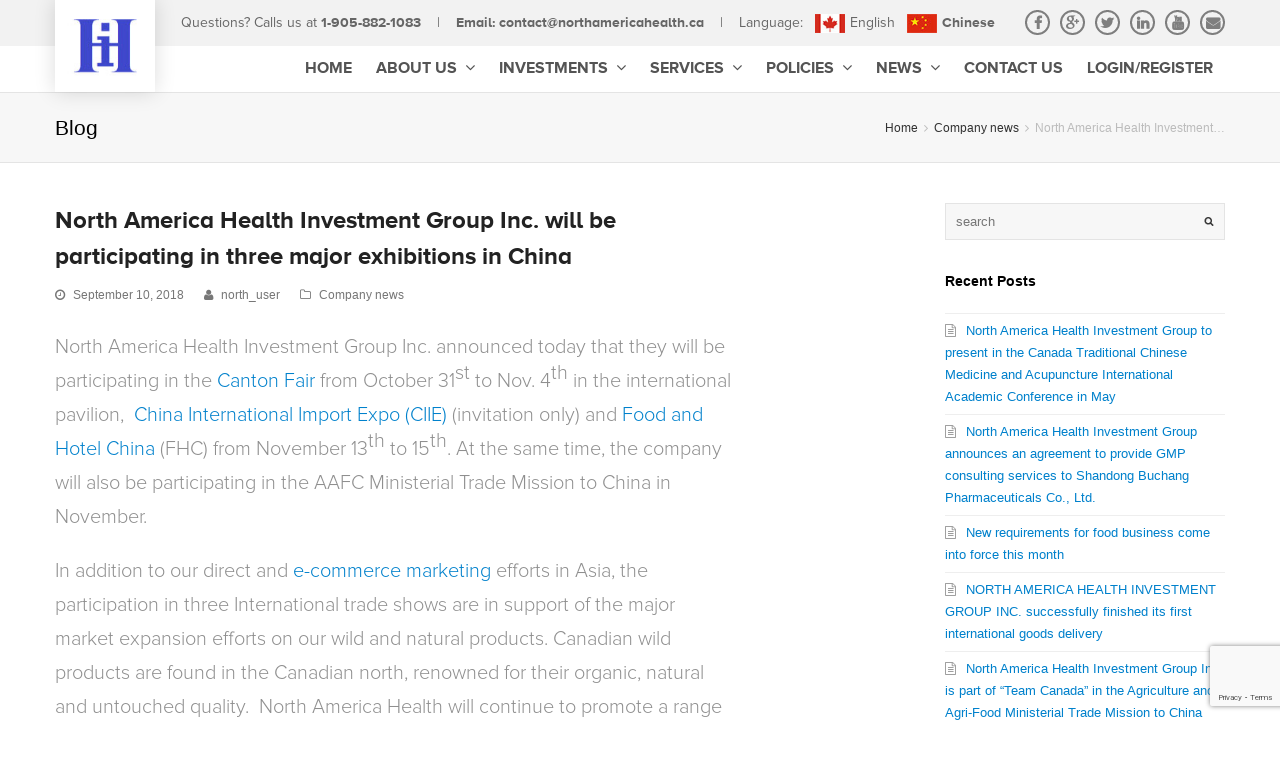

--- FILE ---
content_type: text/html; charset=UTF-8
request_url: https://northamericahealth.ca/north-america-health-investment-group-inc-will-be-participating-in-three-major-exhibitions-in-china/
body_size: 11627
content:









<!DOCTYPE html>



<html lang="en-US">



<head>



	<meta charset="UTF-8" />



	<link rel="profile" href="https://gmpg.org/xfn/11">



	<link rel="pingback" href="https://northamericahealth.ca/xmlrpc.php">



    <link rel="stylesheet" type="text/css" href="https://northamericahealth.ca/wp-content/themes/mytheme/fonts/proximanovaabold/styles.css" />



    <link rel="stylesheet" type="text/css" href="https://northamericahealth.ca/wp-content/themes/mytheme/fonts/proximanovalight/styles.css" />



    <link rel="stylesheet" type="text/css" href="https://northamericahealth.ca/wp-content/themes/mytheme/fonts/proximanovaregular/styles.css" />



    <link href="https://fonts.googleapis.com/css?family=Merriweather:300,300i,400,400i,700,700i,900,900i" rel="stylesheet">



	<link href="https://fonts.googleapis.com/css?family=Montserrat:300,300i,400,400i,500,500i,600,600i,700,700i,800,800i,900,900i" rel="stylesheet">

<link href="https://fonts.googleapis.com/css?family=Poppins:300,300i,400,400i,500,500i,600,600i,700,700i,800,800i,900,900i" rel="stylesheet">







	<title>North America Health Investment Group Inc. will be participating in three major exhibitions in China &#8211; northamericahealth</title>
<meta name='robots' content='max-image-preview:large' />
<meta name="viewport" content="width=device-width, initial-scale=1"><link rel='dns-prefetch' href='//www.google.com' />
<link rel='dns-prefetch' href='//s.w.org' />
<link rel="alternate" type="application/rss+xml" title="northamericahealth &raquo; Feed" href="https://northamericahealth.ca/feed/" />
<link rel="alternate" type="application/rss+xml" title="northamericahealth &raquo; Comments Feed" href="https://northamericahealth.ca/comments/feed/" />
		<script type="text/javascript">
			window._wpemojiSettings = {"baseUrl":"https:\/\/s.w.org\/images\/core\/emoji\/13.1.0\/72x72\/","ext":".png","svgUrl":"https:\/\/s.w.org\/images\/core\/emoji\/13.1.0\/svg\/","svgExt":".svg","source":{"concatemoji":"https:\/\/northamericahealth.ca\/wp-includes\/js\/wp-emoji-release.min.js"}};
			!function(e,a,t){var n,r,o,i=a.createElement("canvas"),p=i.getContext&&i.getContext("2d");function s(e,t){var a=String.fromCharCode;p.clearRect(0,0,i.width,i.height),p.fillText(a.apply(this,e),0,0);e=i.toDataURL();return p.clearRect(0,0,i.width,i.height),p.fillText(a.apply(this,t),0,0),e===i.toDataURL()}function c(e){var t=a.createElement("script");t.src=e,t.defer=t.type="text/javascript",a.getElementsByTagName("head")[0].appendChild(t)}for(o=Array("flag","emoji"),t.supports={everything:!0,everythingExceptFlag:!0},r=0;r<o.length;r++)t.supports[o[r]]=function(e){if(!p||!p.fillText)return!1;switch(p.textBaseline="top",p.font="600 32px Arial",e){case"flag":return s([127987,65039,8205,9895,65039],[127987,65039,8203,9895,65039])?!1:!s([55356,56826,55356,56819],[55356,56826,8203,55356,56819])&&!s([55356,57332,56128,56423,56128,56418,56128,56421,56128,56430,56128,56423,56128,56447],[55356,57332,8203,56128,56423,8203,56128,56418,8203,56128,56421,8203,56128,56430,8203,56128,56423,8203,56128,56447]);case"emoji":return!s([10084,65039,8205,55357,56613],[10084,65039,8203,55357,56613])}return!1}(o[r]),t.supports.everything=t.supports.everything&&t.supports[o[r]],"flag"!==o[r]&&(t.supports.everythingExceptFlag=t.supports.everythingExceptFlag&&t.supports[o[r]]);t.supports.everythingExceptFlag=t.supports.everythingExceptFlag&&!t.supports.flag,t.DOMReady=!1,t.readyCallback=function(){t.DOMReady=!0},t.supports.everything||(n=function(){t.readyCallback()},a.addEventListener?(a.addEventListener("DOMContentLoaded",n,!1),e.addEventListener("load",n,!1)):(e.attachEvent("onload",n),a.attachEvent("onreadystatechange",function(){"complete"===a.readyState&&t.readyCallback()})),(n=t.source||{}).concatemoji?c(n.concatemoji):n.wpemoji&&n.twemoji&&(c(n.twemoji),c(n.wpemoji)))}(window,document,window._wpemojiSettings);
		</script>
		<style type="text/css">
img.wp-smiley,
img.emoji {
	display: inline !important;
	border: none !important;
	box-shadow: none !important;
	height: 1em !important;
	width: 1em !important;
	margin: 0 .07em !important;
	vertical-align: -0.1em !important;
	background: none !important;
	padding: 0 !important;
}
</style>
	<link rel='stylesheet' id='wp-block-library-css'  href='https://northamericahealth.ca/wp-includes/css/dist/block-library/style.min.css' type='text/css' media='all' />
<link rel='stylesheet' id='contact-form-7-css'  href='https://northamericahealth.ca/wp-content/plugins/contact-form-7/includes/css/styles.css' type='text/css' media='all' />
<link rel='stylesheet' id='rs-plugin-settings-css'  href='https://northamericahealth.ca/wp-content/plugins/revslider/public/assets/css/settings.css' type='text/css' media='all' />
<style id='rs-plugin-settings-inline-css' type='text/css'>
#rs-demo-id {}
</style>
<link rel='stylesheet' id='theme-my-login-css'  href='https://northamericahealth.ca/wp-content/plugins/theme-my-login/assets/styles/theme-my-login.min.css' type='text/css' media='all' />
<link rel='stylesheet' id='js_composer_front-css'  href='https://northamericahealth.ca/wp-content/plugins/js_composer/assets/css/js_composer.min.css' type='text/css' media='all' />
<link rel='stylesheet' id='wpex-font-awesome-css'  href='https://northamericahealth.ca/wp-content/themes/mytheme/css/font-awesome.min.css' type='text/css' media='all' />
<link rel='stylesheet' id='wpex-style-css'  href='https://northamericahealth.ca/wp-content/themes/mytheme/style.css' type='text/css' media='all' />
<link rel='stylesheet' id='wpex-visual-composer-css'  href='https://northamericahealth.ca/wp-content/themes/mytheme/css/visual-composer-custom.css' type='text/css' media='all' />
<link rel='stylesheet' id='wpex-visual-composer-extend-css'  href='https://northamericahealth.ca/wp-content/themes/mytheme/css/visual-composer-extend.css' type='text/css' media='all' />
<link rel='stylesheet' id='wpex-responsive-css'  href='https://northamericahealth.ca/wp-content/themes/mytheme/css/responsive.css' type='text/css' media='all' />
<link rel='stylesheet' id='wpex-lightbox-skin-css'  href='https://northamericahealth.ca/wp-content/themes/mytheme/css/lightbox/dark-skin/skin.css' type='text/css' media='all' />
<script type='text/javascript' src='https://northamericahealth.ca/wp-includes/js/jquery/jquery.min.js' id='jquery-core-js'></script>
<script type='text/javascript' src='https://northamericahealth.ca/wp-includes/js/jquery/jquery-migrate.min.js' id='jquery-migrate-js'></script>
<script type='text/javascript' src='https://northamericahealth.ca/wp-content/plugins/revslider/public/assets/js/jquery.themepunch.tools.min.js' id='tp-tools-js'></script>
<script type='text/javascript' src='https://northamericahealth.ca/wp-content/plugins/revslider/public/assets/js/jquery.themepunch.revolution.min.js' id='revmin-js'></script>
<link rel="https://api.w.org/" href="https://northamericahealth.ca/wp-json/" /><link rel="alternate" type="application/json" href="https://northamericahealth.ca/wp-json/wp/v2/posts/699" /><link rel="EditURI" type="application/rsd+xml" title="RSD" href="https://northamericahealth.ca/xmlrpc.php?rsd" />
<link rel="wlwmanifest" type="application/wlwmanifest+xml" href="https://northamericahealth.ca/wp-includes/wlwmanifest.xml" /> 
<meta name="generator" content="WordPress 5.8.12" />
<link rel="canonical" href="https://northamericahealth.ca/north-america-health-investment-group-inc-will-be-participating-in-three-major-exhibitions-in-china/" />
<link rel='shortlink' href='https://northamericahealth.ca/?p=699' />
<link rel="alternate" type="application/json+oembed" href="https://northamericahealth.ca/wp-json/oembed/1.0/embed?url=https%3A%2F%2Fnorthamericahealth.ca%2Fnorth-america-health-investment-group-inc-will-be-participating-in-three-major-exhibitions-in-china%2F" />
<link rel="alternate" type="text/xml+oembed" href="https://northamericahealth.ca/wp-json/oembed/1.0/embed?url=https%3A%2F%2Fnorthamericahealth.ca%2Fnorth-america-health-investment-group-inc-will-be-participating-in-three-major-exhibitions-in-china%2F&#038;format=xml" />
<!--[if IE 8]><link rel="stylesheet" type="text/css" href="https://northamericahealth.ca/wp-content/themes/mytheme/css/ie8.css" media="screen"><![endif]--><!--[if lt IE 9]>
            <script src="https://northamericahealth.ca/wp-content/themes/mytheme/js/plugins/html5.js"></script>
        <![endif]--><!-- TOTAL CSS -->
<style type="text/css">
/*ADVANCED STYLING*/.wpb_row .fa:before{box-sizing:content-box!important;-moz-box-sizing:content-box!important;-webkit-box-sizing:content-box!important}/*CUSTOMIZER STYLING CSS*/.wpb_column{margin-bottom:40px}
</style><link rel="shortcut icon" href="https://amazonsoftwares.com/demo/northamericahealth/wp-content/uploads/2018/01/logo.jpg"><link rel="apple-touch-icon-precomposed" href="https://amazonsoftwares.com/demo/northamericahealth/wp-content/uploads/2018/01/logo.jpg"><link rel="apple-touch-icon-precomposed" sizes="76x76" href="https://amazonsoftwares.com/demo/northamericahealth/wp-content/uploads/2018/01/logo.jpg"><link rel="apple-touch-icon-precomposed" sizes="120x120" href="https://amazonsoftwares.com/demo/northamericahealth/wp-content/uploads/2018/01/logo.jpg"><link rel="apple-touch-icon-precomposed" sizes="114x114" href="https://amazonsoftwares.com/demo/northamericahealth/wp-content/uploads/2018/01/logo.jpg"><style type="text/css">.recentcomments a{display:inline !important;padding:0 !important;margin:0 !important;}</style><meta name="generator" content="Powered by Visual Composer - drag and drop page builder for WordPress."/>
<!--[if lte IE 9]><link rel="stylesheet" type="text/css" href="https://northamericahealth.ca/wp-content/plugins/js_composer/assets/css/vc_lte_ie9.min.css" media="screen"><![endif]--><!--[if IE  8]><link rel="stylesheet" type="text/css" href="https://northamericahealth.ca/wp-content/plugins/js_composer/assets/css/vc-ie8.min.css" media="screen"><![endif]--><meta name="generator" content="Powered by Slider Revolution 5.0.9 - responsive, Mobile-Friendly Slider Plugin for WordPress with comfortable drag and drop interface." />
<link rel="icon" href="https://northamericahealth.ca/wp-content/uploads/2020/04/cropped-logosmall-32x32.jpg" sizes="32x32" />
<link rel="icon" href="https://northamericahealth.ca/wp-content/uploads/2020/04/cropped-logosmall-192x192.jpg" sizes="192x192" />
<link rel="apple-touch-icon" href="https://northamericahealth.ca/wp-content/uploads/2020/04/cropped-logosmall-180x180.jpg" />
<meta name="msapplication-TileImage" content="https://northamericahealth.ca/wp-content/uploads/2020/04/cropped-logosmall-270x270.jpg" />
<noscript><style type="text/css"> .wpb_animate_when_almost_visible { opacity: 1; }</style></noscript>
<link rel="stylesheet" type="text/css" href="https://northamericahealth.ca/wp-content/themes/mytheme/css/resp.css" />



</head>







<!-- Begin Body -->



<body data-rsssl=1 class="post-template-default single single-post postid-699 single-format-standard wp-custom-logo wpex-theme wpex-responsive theme-base full-width-main-layout content-right-sidebar post-in-category-company-news has-breadcrumbs shrink-fixed-header sidebar-widget-icons wpb-js-composer js-comp-ver-4.12.1 vc_responsive">







<div id="outer-wrap" class="clr">







	






	<div id="wrap" class="clr">







		


	



		

<div id="top-bar-wrap" class="clr always-visible">
	<div class="container">
    <div id="top-bar" class="clr container_fld">
			<div id="top-bar-content" class="clr top-bar-left">
		Questions? Calls us at <a href="tel:1-905-882-1083">1-905-882-1083</a><span class="tp-sep">   |  </span> <a href="#">Email: contact@northamericahealth.ca</a><span class="tp-sep">   |  </span> Language: <span class="lang_img"><img class="eng_flg" src="https://northamericahealth.ca/wp-content/uploads/2018/02/engl_lan-icon.jpg" /></span>English <a href="https://northamericahealth.ca/chinese/"><span class="lang_img"><img class="chin_flag" src="https://northamericahealth.ca/wp-content/uploads/2018/02/icon_chin.jpg" /></span>Chinese</a>        
	</div><!-- #top-bar-content -->


	<div id="top-bar-social" class="clr top-bar-right social-style-font_icons">
									<a href="https://www.facebook.com/NorthAmericaHealth/?modal=admin_todo_tour" title="Facebook" target="_blank">
									<span class="fa fa-facebook"></span>
								</a>
												<a href="http://www.googleplus.com" title="Google Plus" target="_blank">
									<span class="fa fa-google-plus"></span>
								</a>
																																<a href="http://www.twitter.com" title="Twitter" target="_blank">
									<span class="fa fa-twitter"></span>
								</a>
												<a href="https://www.linkedin.com/company/28144940/admin/updates/" title="LinkedIn" target="_blank">
									<span class="fa fa-linkedin"></span>
								</a>
																																<a href="#" title="Youtube" target="_blank">
									<span class="fa fa-youtube"></span>
								</a>
																																					<a href="mailto:info@northamericahealth.ca" title="Email" target="_blank">
									<span class="fa fa-envelope"></span>
								</a>
					           
	</div><!-- #top-bar-social -->


        </div>
	</div><!-- #top-bar -->
</div><!-- #top-bar-wrap -->
	<header id="site-header" class="clr header-one fixed-scroll" role="banner">
	<div class="container">
    			<div id="site-header-inner" class="container_fld clr">
			<div id="site-logo" class="header-one-logo">
			<a href="https://northamericahealth.ca/" title="northamericahealth" rel="home" class="main-logo">
			<img src="https://northamericahealth.ca/wp-content/uploads/2018/01/logo.jpg" alt="northamericahealth" />
		</a>
			</div><!-- #site-logo -->
<div id="site-navigation-wrap" class="clr navbar-style-one">
	<nav id="site-navigation" class="navigation main-navigation clr " role="navigation">
		<div class="menu-main-container"><ul id="menu-main" class="dropdown-menu sf-menu"><li id="menu-item-442" class="menu-item menu-item-type-post_type menu-item-object-page menu-item-home menu-item-442"><a href="https://northamericahealth.ca/">Home</a></li>
<li id="menu-item-279" class="menu-item menu-item-type-post_type menu-item-object-page menu-item-has-children dropdown menu-item-279"><a href="https://northamericahealth.ca/about-us/">About Us <span class="nav-arrow fa fa-angle-down"></span></a>
<ul class="sub-menu">
	<li id="menu-item-387" class="menu-item menu-item-type-post_type menu-item-object-page menu-item-387"><a href="https://northamericahealth.ca/company-overview/">Company Overview</a></li>
	<li id="menu-item-390" class="menu-item menu-item-type-post_type menu-item-object-page menu-item-390"><a href="https://northamericahealth.ca/strategy/">Strategy</a></li>
	<li id="menu-item-398" class="menu-item menu-item-type-post_type menu-item-object-page menu-item-398"><a href="https://northamericahealth.ca/management-team/">Management team</a></li>
	<li id="menu-item-399" class="menu-item menu-item-type-post_type menu-item-object-page menu-item-399"><a href="https://northamericahealth.ca/governance/">Governance</a></li>
</ul>
</li>
<li id="menu-item-275" class="menu-item menu-item-type-post_type menu-item-object-page menu-item-has-children dropdown menu-item-275"><a href="https://northamericahealth.ca/investments/">Investments <span class="nav-arrow fa fa-angle-down"></span></a>
<ul class="sub-menu">
	<li id="menu-item-433" class="menu-item menu-item-type-post_type menu-item-object-page menu-item-433"><a href="https://northamericahealth.ca/west-coast-wild-food/">West Coast Wild Foods</a></li>
	<li id="menu-item-432" class="menu-item menu-item-type-post_type menu-item-object-page menu-item-432"><a href="https://northamericahealth.ca/y2x-product-line/">Y2X Product Line</a></li>
	<li id="menu-item-431" class="menu-item menu-item-type-post_type menu-item-object-page menu-item-431"><a href="https://northamericahealth.ca/traditional-chinese-medicine-development/">Traditional Chinese Medicine Development</a></li>
</ul>
</li>
<li id="menu-item-413" class="menu-item menu-item-type-custom menu-item-object-custom menu-item-has-children dropdown menu-item-413"><a href="#">Services <span class="nav-arrow fa fa-angle-down"></span></a>
<ul class="sub-menu">
	<li id="menu-item-415" class="menu-item menu-item-type-post_type menu-item-object-page menu-item-415"><a href="https://northamericahealth.ca/technology-consulting/">Technology Consulting</a></li>
	<li id="menu-item-414" class="menu-item menu-item-type-post_type menu-item-object-page menu-item-414"><a href="https://northamericahealth.ca/management-consulting/">Management Consulting</a></li>
	<li id="menu-item-764" class="menu-item menu-item-type-post_type menu-item-object-page menu-item-764"><a href="https://northamericahealth.ca/food-safety-and-quality-licensing-training/">Food Safety and Quality Licensing Training</a></li>
</ul>
</li>
<li id="menu-item-439" class="menu-item menu-item-type-post_type menu-item-object-page menu-item-has-children dropdown menu-item-439"><a href="https://northamericahealth.ca/policies/">Policies <span class="nav-arrow fa fa-angle-down"></span></a>
<ul class="sub-menu">
	<li id="menu-item-440" class="menu-item menu-item-type-post_type menu-item-object-page menu-item-440"><a href="https://northamericahealth.ca/terms-condition/">Terms &#038; Conditions</a></li>
	<li id="menu-item-441" class="menu-item menu-item-type-post_type menu-item-object-page menu-item-441"><a href="https://northamericahealth.ca/privacy-policy/">Privacy Policy</a></li>
</ul>
</li>
<li id="menu-item-522" class="menu-item menu-item-type-post_type menu-item-object-page current_page_parent menu-item-has-children dropdown menu-item-522"><a href="https://northamericahealth.ca/news/">News <span class="nav-arrow fa fa-angle-down"></span></a>
<ul class="sub-menu">
	<li id="menu-item-417" class="menu-item menu-item-type-taxonomy menu-item-object-category menu-item-417"><a href="https://northamericahealth.ca/category/industry-news/">Industry news</a></li>
	<li id="menu-item-416" class="menu-item menu-item-type-taxonomy menu-item-object-category current-post-ancestor current-menu-parent current-post-parent menu-item-416"><a href="https://northamericahealth.ca/category/company-news/">Company news</a></li>
</ul>
</li>
<li id="menu-item-273" class="menu-item menu-item-type-post_type menu-item-object-page menu-item-273"><a href="https://northamericahealth.ca/contact-us/">Contact Us</a></li>
<li id="menu-item-467" class="menu-item menu-item-type-gs_sim menu-item-object-gs_sim menu-item-467"><a href="https://northamericahealth.ca/login/" title="Login/Register" class="wpex-login" rel="nofollow" target="_blank">Login/Register</a></li>
</ul></div>        
	</nav><!-- #site-navigation -->
</div><!-- #site-navigation-wrap -->


					<div id="sidr-close"><a href="#sidr-close" class="toggle-sidr-close"></a></div>
		
		<div id="mobile-menu" class="clr hidden">
			<a href="#mobile-menu" class="mobile-menu-toggle"><span class="fa fa-bars"></span></a>
					</div><!-- #mobile-menu -->
		
			</div><!-- #site-header-inner -->
		        </div>
	</header><!-- #header -->




		



		


	



		<div id="main" class="site-main clr">



	



				<header class="page-header">
				<div class="container clr page-header-inner">
			<span class="page-header-title">Blog</span><nav class="site-breadcrumbs clr"><div class="breadcrumb-trail"><span itemscope="" itemtype="http://data-vocabulary.org/Breadcrumb"><a href="https://northamericahealth.ca" title="northamericahealth" rel="home" class="trail-begin"><span itemprop="title">Home</span></a></span><span class="sep"> <span class="fa fa-angle-right"></span> </span><span itemscope="" itemtype="http://data-vocabulary.org/Breadcrumb" class="trail-blog-cat"><a href="https://northamericahealth.ca/category/company-news/" itemprop="url" title="Company news"><span itemprop="title">Company news</span></a></span><span class="sep"> <span class="fa fa-angle-right"></span> </span>North America Health Investment&hellip;</div></nav>		</div><!-- .page-header-inner -->
			</header><!-- .page-header -->

	
		
			
<div id="content-wrap" class="container clr right-sidebar">
		<section id="primary" class="content-area clr">
		<div id="content" class="site-content clr" role="main">
			<article class="single-blog-article clr">
								<h1 class="single-post-title">North America Health Investment Group Inc. will be participating in three major exhibitions in China</h1>
			
<ul class="meta clr meta-with-title">
			<li class="meta-date"><span class="fa fa-clock-o"></span>September 10, 2018</li>
			<li class="meta-author"><span class="fa fa-user"></span><a href="https://northamericahealth.ca/author/north_user/" title="Posts by north_user" rel="author">north_user</a></li>
				<li class="meta-category"><span class="fa fa-folder-o"></span><a href="https://northamericahealth.ca/category/company-news/" rel="category tag">Company news</a></li>
			</ul>
			<div class="entry clr">
				<p>North America Health Investment Group Inc. announced today that they will be participating in the <a href="https://invitation.cantonfair.org.cn/BuyerUser/RegisterUser/?gclid=Cj0KCQjww8jcBRDZARIsAJGCSGtB88Mz2VF1F7Bs7aViRQd1UGCUjci9qKVDZZtx569ys4CPUthdrFAaArTQEALw_wcB">Canton Fair</a> from October 31<sup>st</sup> to Nov. 4<sup>th</sup> in the international pavilion,  <a href="https://www.ciie.org/zbh/Leader/">China International Import Expo (CIIE)</a> (invitation only) and <a href="http://www.fhcchina.com/en/">Food and Hotel China</a> (FHC) from November 13<sup>th</sup> to 15<sup>th</sup>. At the same time, the company will also be participating in the AAFC Ministerial Trade Mission to China in November.</p>
<p>In addition to our direct and <a href="https://naturallynorth.ca/">e-commerce marketing</a> efforts in Asia, the participation in three International trade shows are in support of the major market expansion efforts on our wild and natural products. Canadian wild products are found in the Canadian north, renowned for their organic, natural and untouched quality.  North America Health will continue to promote a range of Canadian products to the world.</p>
<p><img loading="lazy" class="alignnone wp-image-700" src="https://northamericahealth.ca/wp-content/uploads/2018/09/Canton-fair.jpg" alt="" width="196" height="69" /> <img loading="lazy" class="alignnone wp-image-701" src="https://northamericahealth.ca/wp-content/uploads/2018/09/CIIE-300x90.jpg" alt="" width="223" height="67" srcset="https://northamericahealth.ca/wp-content/uploads/2018/09/CIIE-300x90.jpg 300w, https://northamericahealth.ca/wp-content/uploads/2018/09/CIIE.jpg 552w" sizes="(max-width: 223px) 100vw, 223px" /> <img loading="lazy" class="alignnone wp-image-702" src="https://northamericahealth.ca/wp-content/uploads/2018/09/FHC.jpg" alt="" width="192" height="73" /></p>
			</div>

						<div class="social-share-title theme-heading"><span>Please Share This</span></div>
		
		<ul class="social-share-buttons position-horizontal style-minimal clr">
								<li class="share-twitter">
						<a href="http://twitter.com/share?text=North+America+Health+Investment+Group+Inc.+will+be+participating+in+three+major+exhibitions+in+China&amp;url=https%3A%2F%2Fnorthamericahealth.ca%2Fnorth-america-health-investment-group-inc-will-be-participating-in-three-major-exhibitions-in-china%2F" target="_blank" title="Share on Twitter" rel="nofollow" class="tooltip-up" onclick="javascript:window.open(this.href, '', 'menubar=no,toolbar=no,resizable=yes,scrollbars=yes,height=600,width=600');return false;">
							<span class="fa fa-twitter"></span>
															<span class="social-share-button-text">Tweet</span>
													</a>
					</li>
									<li class="share-facebook">
						<a href="http://www.facebook.com/share.php?u=https%3A%2F%2Fnorthamericahealth.ca%2Fnorth-america-health-investment-group-inc-will-be-participating-in-three-major-exhibitions-in-china%2F" target="_blank" title="Share on Facebook" rel="nofollow" class="tooltip-up" onclick="javascript:window.open(this.href, '', 'menubar=no,toolbar=no,resizable=yes,scrollbars=yes,height=600,width=600');return false;">
							<span class="fa fa-facebook"></span>
															<span class="social-share-button-text">Like</span>
													</a>
					</li>
									<li class="share-googleplus">
						<a title="Share on Google+" rel="external" href="https://plus.google.com/share?url=https%3A%2F%2Fnorthamericahealth.ca%2Fnorth-america-health-investment-group-inc-will-be-participating-in-three-major-exhibitions-in-china%2F" class="tooltip-up" onclick="javascript:window.open(this.href, '', 'menubar=no,toolbar=no,resizable=yes,scrollbars=yes,height=600,width=600');return false;">
							<span class="fa fa-google-plus"></span>
															<span class="social-share-button-text">Plus one</span>
													</a>
					</li>
									<li class="share-pinterest">
						<a href="http://pinterest.com/pin/create/button/?url=https%3A%2F%2Fnorthamericahealth.ca%2Fnorth-america-health-investment-group-inc-will-be-participating-in-three-major-exhibitions-in-china%2F&amp;media=&amp;description=%3Cp%3ENorth+America+Health+Investment+Group+Inc.+announced+today+that+they+will+be+participating+in+the+Canton+Fair+from+October+31st+to+Nov.+4th+in+the+international+pavilion%2C+%C2%A0China+International+Import+Expo+%28CIIE%29+%28invitation+only%29+and+Food+and+Hotel+China+%28FHC%29%26hellip%3B%3C%2Fp%3E" target="_blank" title="Share on Pinterest" rel="nofollow" class="tooltip-up" onclick="javascript:window.open(this.href, '', 'menubar=no,toolbar=no,resizable=yes,scrollbars=yes,height=600,width=600');return false;">
							<span class="fa fa-pinterest"></span>
															<span class="social-share-button-text">Pin It</span>
													</a>
					</li>
									<li class="share-linkedin">
						<a title="Share on LinkedIn" href="http://www.linkedin.com/shareArticle?mini=true&amp;url=https%3A%2F%2Fnorthamericahealth.ca%2Fnorth-america-health-investment-group-inc-will-be-participating-in-three-major-exhibitions-in-china%2F&amp;title=North+America+Health+Investment+Group+Inc.+will+be+participating+in+three+major+exhibitions+in+China&amp;summary=%3Cp%3ENorth+America+Health+Investment+Group+Inc.+announced+today+that+they+will+be+participating+in+the+Canton+Fair+from+October+31st+to+Nov.+4th+in+the+international+pavilion%2C+%C2%A0China+International+Import+Expo+%28CIIE%29+%28invitation+only%29+and+Food+and+Hotel+China+%28FHC%29%26hellip%3B%3C%2Fp%3E&amp;source=https://northamericahealth.ca" target="_blank" rel="nofollow" class="tooltip-up" onclick="javascript:window.open(this.href, '', 'menubar=no,toolbar=no,resizable=yes,scrollbars=yes,height=600,width=600');return false;">
							<span class="fa fa-linkedin"></span>
															<span class="social-share-button-text">Share</span>
													</a>
					</li>
						</ul>
	
	<div class="related-posts clr">

					<div class="related-posts-title theme-heading">
				<span>Related Posts</span>
			</div>
		
		<div class="wpex-row">
								<div class="match-height-row clr">
								<article class="related-post clr col span_1_of_3 col-1">
																					<div class="related-post-content match-height-content clr">
						<a href="https://northamericahealth.ca/north-america-health-investment-group-inc-sign-chinese-distribution-agreement-with-west-coast-wild-food-2017/" title="North America Health Investment Group Inc. sign Chinese distribution agreement with West Coast wild food 2017" rel="bookmark" class="related-post-title heading-typography">North America Health Investment Group Inc. sign Chinese distribution agreement with West Coast wild food 2017</a>
						<div class="related-post-excerpt clr">
							<p>North America Health Investment Group Inc. sign Chinese distribution agreement with West Coast wild food&hellip;</p>						</div><!-- related-post-excerpt -->
					</div><!-- .related-post-content -->
									</article>
								<article class="related-post clr col span_1_of_3 col-2">
																					<div class="related-post-content match-height-content clr">
						<a href="https://northamericahealth.ca/north-america-health-investment-group-inc-is-part-of-team-canada-in-the-agriculture-and-agri-food-ministerial-trade-mission-to-china/" title="North America Health Investment Group Inc. is part of “Team Canada” in the Agriculture and Agri-Food Ministerial Trade Mission to China" rel="bookmark" class="related-post-title heading-typography">North America Health Investment Group Inc. is part of “Team Canada” in the Agriculture and Agri-Food Ministerial Trade Mission to China</a>
						<div class="related-post-excerpt clr">
							<p>In response to the invitation from the Agriculture and Agri-Food Canada, North America Health Investment&hellip;</p>						</div><!-- related-post-excerpt -->
					</div><!-- .related-post-content -->
									</article>
								<article class="related-post clr col span_1_of_3 col-3">
																					<div class="related-post-content match-height-content clr">
						<a href="https://northamericahealth.ca/north-america-health-investment-group-inc-successfully-finished-its-first-international-goods-delivery/" title="NORTH AMERICA HEALTH INVESTMENT GROUP INC. successfully finished its first international goods delivery" rel="bookmark" class="related-post-title heading-typography">NORTH AMERICA HEALTH INVESTMENT GROUP INC. successfully finished its first international goods delivery</a>
						<div class="related-post-excerpt clr">
							<p>On the 8th of January, NORTH AMERICA HEALTH INVESTMENT GROUP INC. successfully delivered the required&hellip;</p>						</div><!-- related-post-excerpt -->
					</div><!-- .related-post-content -->
									</article>
				</div><!-- .row -->		</div><!-- .wpex-row -->
	</div><!-- .related-posts -->
 
<section id="comments" class=" comments-area empty-closed-comments">
		</section><!-- #comments -->			</article><!-- .entry -->
		</div><!-- #content -->
	</section><!-- #primary -->
	

<aside id="sidebar" class="sidebar-container sidebar-primary" role="complementary">
		<div id="sidebar-inner" class="clr">
		<div class="sidebar-box widget_search clr">
<form role="search" method="get" class="searchform" action="https://northamericahealth.ca/">
	<input type="search" class="field" name="s" value="search" onfocus="if(this.value==this.defaultValue)this.value='';" onblur="if(this.value=='')this.value=this.defaultValue;" />
</form></div>
		<div class="sidebar-box widget_recent_entries clr">
		<div class="widget-title">Recent Posts</div>
		<ul>
											<li>
					<a href="https://northamericahealth.ca/north-america-health-investment-group-to-present-in-the-canada-traditional-chinese-medicine-and-acupuncture-international-academic-conference-in-may/">North America Health Investment Group to present in the Canada Traditional Chinese Medicine and Acupuncture International Academic Conference in May</a>
									</li>
											<li>
					<a href="https://northamericahealth.ca/bucheng-agreement/">North America Health Investment Group announces an agreement to provide GMP consulting services to Shandong Buchang Pharmaceuticals Co., Ltd.</a>
									</li>
											<li>
					<a href="https://northamericahealth.ca/new-requirements-for-food-business-come-into-force-this-month/">New requirements for food business come into force this month</a>
									</li>
											<li>
					<a href="https://northamericahealth.ca/north-america-health-investment-group-inc-successfully-finished-its-first-international-goods-delivery/">NORTH AMERICA HEALTH INVESTMENT GROUP INC. successfully finished its first international goods delivery</a>
									</li>
											<li>
					<a href="https://northamericahealth.ca/north-america-health-investment-group-inc-is-part-of-team-canada-in-the-agriculture-and-agri-food-ministerial-trade-mission-to-china/">North America Health Investment Group Inc. is part of “Team Canada” in the Agriculture and Agri-Food Ministerial Trade Mission to China</a>
									</li>
											<li>
					<a href="https://northamericahealth.ca/north-america-health-investment-group-inc-signed-an-two-million-dollars-canadian-strategic-partnership-agreement-with-goldfield-health-co-ltd-to-supply-them-with-canadian-health-foods/">NORTH AMERICA HEALTH INVESTMENT GROUP INC. signed an two million dollars Canadian strategic partnership agreement with GOLDFIELD HEALTH CO. LTD. to supply them with Canadian health foods.</a>
									</li>
											<li>
					<a href="https://northamericahealth.ca/north-america-health-investment-group-inc-participated-in-the-124th-canton-fair/">North America Health Investment Group Inc. participated in the 124th Canton Fair</a>
									</li>
					</ul>

		</div><div class="sidebar-box widget_recent_comments clr"><div class="widget-title">Recent Comments</div><ul id="recentcomments"></ul></div><div class="sidebar-box widget_archive clr"><div class="widget-title">Archives</div>
			<ul>
					<li><a href='https://northamericahealth.ca/2025/03/'>March 2025</a></li>
	<li><a href='https://northamericahealth.ca/2019/08/'>August 2019</a></li>
	<li><a href='https://northamericahealth.ca/2019/01/'>January 2019</a></li>
	<li><a href='https://northamericahealth.ca/2018/12/'>December 2018</a></li>
	<li><a href='https://northamericahealth.ca/2018/11/'>November 2018</a></li>
	<li><a href='https://northamericahealth.ca/2018/09/'>September 2018</a></li>
	<li><a href='https://northamericahealth.ca/2018/04/'>April 2018</a></li>
	<li><a href='https://northamericahealth.ca/2018/02/'>February 2018</a></li>
	<li><a href='https://northamericahealth.ca/2018/01/'>January 2018</a></li>
			</ul>

			</div><div class="sidebar-box widget_categories clr"><div class="widget-title">Categories</div>
			<ul>
					<li class="cat-item cat-item-8"><a href="https://northamericahealth.ca/category/company-news/">Company news</a>
</li>
	<li class="cat-item cat-item-7"><a href="https://northamericahealth.ca/category/industry-news/">Industry news</a>
</li>
	<li class="cat-item cat-item-1"><a href="https://northamericahealth.ca/category/uncategorized/">Uncategorized</a>
</li>
			</ul>

			</div><!--
Plugin: Custom Meta Widget
Plugin URL: http://shinraholdings.com/plugins/custom-meta-widget/
-->
<div class="sidebar-box customMetaWidget clr"><div class="widget-title">Meta</div>		<ul>

		
					<li><a href="https://northamericahealth.ca/login/">Log in</a></li>
		
					<li><a href="https://northamericahealth.ca/feed/">Entries <abbr title="Really Simple Syndication">RSS</abbr></a></li>
		

		
			<li><a href="https://northamericahealth.ca/comments/feed/">Comments <abbr title="Really Simple Syndication">RSS</abbr></a></li>
		
				</ul>

	</div>	</div><!-- #sidebar-inner -->
	</aside><!-- #sidebar -->
</div><!-- .container -->

<div class="clr"></div>
<div class="post-pagination-wrap clr">
	<ul class="post-pagination container clr">
		<li class="post-next"><a href="https://northamericahealth.ca/north-america-health-investment-group-inc-signs-product-marketing-agreement-with-cyctek-inc-on-exclusive-marketing-right-of-the-y2x-product-line-jan-2018/" rel="prev">North America Health Investment Group Inc. signs product marketing agreement with Cyctek Inc. on exclusive marketing right of the Y2X product line<span class="fa fa-angle-double-right"></span></a></li><li class="post-prev"><a href="https://northamericahealth.ca/north-america-health-investment-group-inc-participated-in-the-china-canada-agriculture-and-fisheries-business-cooperation-forum-october-17-2018/" rel="next"><span class="fa fa-angle-double-left"></span>North America Health Investment Group Inc. participated in the China – Canada Agriculture and Fisheries Business Cooperation Forum, October 17, 2018</a></li>	</ul><!-- .post-post-pagination -->
</div><!-- .post-pagination-wrap -->
		
	

			
		</div><!-- #main-content -->		
				
		
				 
		
							
									<footer id="footer" class="site-footer">
												<div id="footer-inner" class="container clr">
							<div id="footer-row" class="wpex-row clr">
								
<div id="footer-widgets" class="clr ">

		<div class="footer-box span_1_of_3 col col-1">
		<div class="widget_text footer-widget widget_custom_html clr"><div class="textwidget custom-html-widget"> <div class="ft-social">									<a href="http://www.twitter.com" title="Twitter" target="_blank" rel="noopener"><span class="fa fa-twitter"></span></a><a href="https://www.facebook.com/NorthAmericaHealth/?modal=admin_todo_tour" title="Facebook" target="_blank" rel="noopener"><span class="fa fa-facebook"></span></a><a href="http://www.googleplus.com" title="Google Plus" target="_blank" rel="noopener"><span class="fa fa-google-plus"></span></a><a href="#" title="Youtube" target="_blank" rel="noopener"><span class="fa fa-youtube"></span></a>
<a href="https://www.linkedin.com/company/28144940/admin/overview/" title="LinkedIn" target="_blank" rel="noopener"><span class="fa fa-linkedin"></span>
								</a>

</div>
<p>Copyright &copy; 2025 by North America Health Investment Group Inc.
All Rights Reserved.</p>
<div class="ft-btn"><a href="https://northamericahealth.ca/login/" class="login-btn">Login</a><a href="https://northamericahealth.ca/register/" class="reg-btn">Register</a></div>
</div></div>	</div><!-- .footer-one-box -->

			<div class="footer-box span_1_of_3 col col-2">
			<div class="footer-widget widget_nav_menu clr"><div class="widget-title">Information</div><div class="menu-footer-container"><ul id="menu-footer" class="menu"><li id="menu-item-67" class="menu-item menu-item-type-post_type menu-item-object-page menu-item-home menu-item-67"><a href="https://northamericahealth.ca/">Home</a></li>
<li id="menu-item-374" class="menu-item menu-item-type-post_type menu-item-object-page menu-item-374"><a href="https://northamericahealth.ca/about-us/">About Us</a></li>
<li id="menu-item-371" class="menu-item menu-item-type-post_type menu-item-object-page menu-item-371"><a href="https://northamericahealth.ca/investments/">Investments</a></li>
<li id="menu-item-370" class="menu-item menu-item-type-post_type menu-item-object-page menu-item-370"><a href="https://northamericahealth.ca/contact-us/">Contact Us</a></li>
<li id="menu-item-369" class="menu-item menu-item-type-post_type menu-item-object-page menu-item-369"><a href="https://northamericahealth.ca/privacy-policy/">Privacy Policy</a></li>
<li id="menu-item-368" class="menu-item menu-item-type-post_type menu-item-object-page menu-item-368"><a href="https://northamericahealth.ca/terms-condition/">Terms &#038; Conditions</a></li>
<li id="menu-item-448" class="menu-item menu-item-type-post_type menu-item-object-page current_page_parent menu-item-448"><a href="https://northamericahealth.ca/news/">News</a></li>
</ul></div></div>		</div><!-- .footer-one-box -->
		
			<div class="footer-box span_1_of_3 col col-3 ">
			<div class="widget_text footer-widget widget_custom_html clr"><div class="widget-title">Get in Touch</div><div class="textwidget custom-html-widget"><p>North America Health Investment Group Inc. 60 West Wilmot Unit 19, Richmond Hill Ontario   Canada L4B 1M6</p>
<p><i class="fa fa-phone" aria-hidden="true"></i>
 Phone:1 (905) 882-1083<br>
<i class="fa fa-envelope" aria-hidden="true"></i>
 Email: contact@northamericahealth.ca</p>
</div></div>		</div><!-- .footer-one-box -->
	
	
</div><!-- #footer-widgets -->							</div><!-- .wpex-row -->
						</div><!-- #footer-widgets -->
											</footer><!-- #footer -->
								
				
			 
		
		
		
	</div><!-- #wrap -->

	
</div><!-- .outer-wrap -->

		<div id="mobile-menu-search" class="clr hidden">
			<form method="get" action="https://northamericahealth.ca/" role="search" class="mobile-menu-searchform">
				<input type="search" name="s" autocomplete="off" placeholder="Search" />
			</form>
		</div>
				<a href="#" id="site-scroll-top"><span class="fa fa-chevron-up"></span></a>
		<script type='text/javascript' src='https://northamericahealth.ca/wp-includes/js/dist/vendor/regenerator-runtime.min.js' id='regenerator-runtime-js'></script>
<script type='text/javascript' src='https://northamericahealth.ca/wp-includes/js/dist/vendor/wp-polyfill.min.js' id='wp-polyfill-js'></script>
<script type='text/javascript' id='contact-form-7-js-extra'>
/* <![CDATA[ */
var wpcf7 = {"api":{"root":"https:\/\/northamericahealth.ca\/wp-json\/","namespace":"contact-form-7\/v1"}};
/* ]]> */
</script>
<script type='text/javascript' src='https://northamericahealth.ca/wp-content/plugins/contact-form-7/includes/js/index.js' id='contact-form-7-js'></script>
<script type='text/javascript' id='theme-my-login-js-extra'>
/* <![CDATA[ */
var themeMyLogin = {"action":"","errors":[]};
/* ]]> */
</script>
<script type='text/javascript' src='https://northamericahealth.ca/wp-content/plugins/theme-my-login/assets/scripts/theme-my-login.min.js' id='theme-my-login-js'></script>
<script type='text/javascript' src='https://northamericahealth.ca/wp-includes/js/jquery/ui/core.min.js' id='jquery-ui-core-js'></script>
<script type='text/javascript' src='https://northamericahealth.ca/wp-includes/js/jquery/ui/datepicker.min.js' id='jquery-ui-datepicker-js'></script>
<script type='text/javascript' id='jquery-ui-datepicker-js-after'>
jQuery(document).ready(function(jQuery){jQuery.datepicker.setDefaults({"closeText":"Close","currentText":"Today","monthNames":["January","February","March","April","May","June","July","August","September","October","November","December"],"monthNamesShort":["Jan","Feb","Mar","Apr","May","Jun","Jul","Aug","Sep","Oct","Nov","Dec"],"nextText":"Next","prevText":"Previous","dayNames":["Sunday","Monday","Tuesday","Wednesday","Thursday","Friday","Saturday"],"dayNamesShort":["Sun","Mon","Tue","Wed","Thu","Fri","Sat"],"dayNamesMin":["S","M","T","W","T","F","S"],"dateFormat":"MM d, yy","firstDay":1,"isRTL":false});});
</script>
<script type='text/javascript' id='total-min-js-extra'>
/* <![CDATA[ */
var wpexLocalize = {"mobileMenuStyle":"sidr","sidrSource":"#sidr-close, #site-navigation, #mobile-menu-search","lightboxSkin":"dark","lightboxArrows":"1","lightboxThumbnails":"1","lightboxFullScreen":"1","lightboxMouseWheel":"1","lightboxTitles":"1","sidrSide":"left","isRTL":"","stickyOnMobile":""};
/* ]]> */
</script>
<script type='text/javascript' src='https://northamericahealth.ca/wp-content/themes/mytheme/js/total-min.js' id='total-min-js'></script>
<script type='text/javascript' src='https://www.google.com/recaptcha/api.js?render=6LeoKo8dAAAAACMCNMjv9lDRMgK2cYSeYG9gtus5' id='google-recaptcha-js'></script>
<script type='text/javascript' id='wpcf7-recaptcha-js-extra'>
/* <![CDATA[ */
var wpcf7_recaptcha = {"sitekey":"6LeoKo8dAAAAACMCNMjv9lDRMgK2cYSeYG9gtus5","actions":{"homepage":"homepage","contactform":"contactform"}};
/* ]]> */
</script>
<script type='text/javascript' src='https://northamericahealth.ca/wp-content/plugins/contact-form-7/modules/recaptcha/index.js' id='wpcf7-recaptcha-js'></script>
<script type='text/javascript' src='https://northamericahealth.ca/wp-includes/js/wp-embed.min.js' id='wp-embed-js'></script>

</body>
</html>

--- FILE ---
content_type: text/html; charset=utf-8
request_url: https://www.google.com/recaptcha/api2/anchor?ar=1&k=6LeoKo8dAAAAACMCNMjv9lDRMgK2cYSeYG9gtus5&co=aHR0cHM6Ly9ub3J0aGFtZXJpY2FoZWFsdGguY2E6NDQz&hl=en&v=PoyoqOPhxBO7pBk68S4YbpHZ&size=invisible&anchor-ms=20000&execute-ms=30000&cb=lmxks9pktztn
body_size: 48885
content:
<!DOCTYPE HTML><html dir="ltr" lang="en"><head><meta http-equiv="Content-Type" content="text/html; charset=UTF-8">
<meta http-equiv="X-UA-Compatible" content="IE=edge">
<title>reCAPTCHA</title>
<style type="text/css">
/* cyrillic-ext */
@font-face {
  font-family: 'Roboto';
  font-style: normal;
  font-weight: 400;
  font-stretch: 100%;
  src: url(//fonts.gstatic.com/s/roboto/v48/KFO7CnqEu92Fr1ME7kSn66aGLdTylUAMa3GUBHMdazTgWw.woff2) format('woff2');
  unicode-range: U+0460-052F, U+1C80-1C8A, U+20B4, U+2DE0-2DFF, U+A640-A69F, U+FE2E-FE2F;
}
/* cyrillic */
@font-face {
  font-family: 'Roboto';
  font-style: normal;
  font-weight: 400;
  font-stretch: 100%;
  src: url(//fonts.gstatic.com/s/roboto/v48/KFO7CnqEu92Fr1ME7kSn66aGLdTylUAMa3iUBHMdazTgWw.woff2) format('woff2');
  unicode-range: U+0301, U+0400-045F, U+0490-0491, U+04B0-04B1, U+2116;
}
/* greek-ext */
@font-face {
  font-family: 'Roboto';
  font-style: normal;
  font-weight: 400;
  font-stretch: 100%;
  src: url(//fonts.gstatic.com/s/roboto/v48/KFO7CnqEu92Fr1ME7kSn66aGLdTylUAMa3CUBHMdazTgWw.woff2) format('woff2');
  unicode-range: U+1F00-1FFF;
}
/* greek */
@font-face {
  font-family: 'Roboto';
  font-style: normal;
  font-weight: 400;
  font-stretch: 100%;
  src: url(//fonts.gstatic.com/s/roboto/v48/KFO7CnqEu92Fr1ME7kSn66aGLdTylUAMa3-UBHMdazTgWw.woff2) format('woff2');
  unicode-range: U+0370-0377, U+037A-037F, U+0384-038A, U+038C, U+038E-03A1, U+03A3-03FF;
}
/* math */
@font-face {
  font-family: 'Roboto';
  font-style: normal;
  font-weight: 400;
  font-stretch: 100%;
  src: url(//fonts.gstatic.com/s/roboto/v48/KFO7CnqEu92Fr1ME7kSn66aGLdTylUAMawCUBHMdazTgWw.woff2) format('woff2');
  unicode-range: U+0302-0303, U+0305, U+0307-0308, U+0310, U+0312, U+0315, U+031A, U+0326-0327, U+032C, U+032F-0330, U+0332-0333, U+0338, U+033A, U+0346, U+034D, U+0391-03A1, U+03A3-03A9, U+03B1-03C9, U+03D1, U+03D5-03D6, U+03F0-03F1, U+03F4-03F5, U+2016-2017, U+2034-2038, U+203C, U+2040, U+2043, U+2047, U+2050, U+2057, U+205F, U+2070-2071, U+2074-208E, U+2090-209C, U+20D0-20DC, U+20E1, U+20E5-20EF, U+2100-2112, U+2114-2115, U+2117-2121, U+2123-214F, U+2190, U+2192, U+2194-21AE, U+21B0-21E5, U+21F1-21F2, U+21F4-2211, U+2213-2214, U+2216-22FF, U+2308-230B, U+2310, U+2319, U+231C-2321, U+2336-237A, U+237C, U+2395, U+239B-23B7, U+23D0, U+23DC-23E1, U+2474-2475, U+25AF, U+25B3, U+25B7, U+25BD, U+25C1, U+25CA, U+25CC, U+25FB, U+266D-266F, U+27C0-27FF, U+2900-2AFF, U+2B0E-2B11, U+2B30-2B4C, U+2BFE, U+3030, U+FF5B, U+FF5D, U+1D400-1D7FF, U+1EE00-1EEFF;
}
/* symbols */
@font-face {
  font-family: 'Roboto';
  font-style: normal;
  font-weight: 400;
  font-stretch: 100%;
  src: url(//fonts.gstatic.com/s/roboto/v48/KFO7CnqEu92Fr1ME7kSn66aGLdTylUAMaxKUBHMdazTgWw.woff2) format('woff2');
  unicode-range: U+0001-000C, U+000E-001F, U+007F-009F, U+20DD-20E0, U+20E2-20E4, U+2150-218F, U+2190, U+2192, U+2194-2199, U+21AF, U+21E6-21F0, U+21F3, U+2218-2219, U+2299, U+22C4-22C6, U+2300-243F, U+2440-244A, U+2460-24FF, U+25A0-27BF, U+2800-28FF, U+2921-2922, U+2981, U+29BF, U+29EB, U+2B00-2BFF, U+4DC0-4DFF, U+FFF9-FFFB, U+10140-1018E, U+10190-1019C, U+101A0, U+101D0-101FD, U+102E0-102FB, U+10E60-10E7E, U+1D2C0-1D2D3, U+1D2E0-1D37F, U+1F000-1F0FF, U+1F100-1F1AD, U+1F1E6-1F1FF, U+1F30D-1F30F, U+1F315, U+1F31C, U+1F31E, U+1F320-1F32C, U+1F336, U+1F378, U+1F37D, U+1F382, U+1F393-1F39F, U+1F3A7-1F3A8, U+1F3AC-1F3AF, U+1F3C2, U+1F3C4-1F3C6, U+1F3CA-1F3CE, U+1F3D4-1F3E0, U+1F3ED, U+1F3F1-1F3F3, U+1F3F5-1F3F7, U+1F408, U+1F415, U+1F41F, U+1F426, U+1F43F, U+1F441-1F442, U+1F444, U+1F446-1F449, U+1F44C-1F44E, U+1F453, U+1F46A, U+1F47D, U+1F4A3, U+1F4B0, U+1F4B3, U+1F4B9, U+1F4BB, U+1F4BF, U+1F4C8-1F4CB, U+1F4D6, U+1F4DA, U+1F4DF, U+1F4E3-1F4E6, U+1F4EA-1F4ED, U+1F4F7, U+1F4F9-1F4FB, U+1F4FD-1F4FE, U+1F503, U+1F507-1F50B, U+1F50D, U+1F512-1F513, U+1F53E-1F54A, U+1F54F-1F5FA, U+1F610, U+1F650-1F67F, U+1F687, U+1F68D, U+1F691, U+1F694, U+1F698, U+1F6AD, U+1F6B2, U+1F6B9-1F6BA, U+1F6BC, U+1F6C6-1F6CF, U+1F6D3-1F6D7, U+1F6E0-1F6EA, U+1F6F0-1F6F3, U+1F6F7-1F6FC, U+1F700-1F7FF, U+1F800-1F80B, U+1F810-1F847, U+1F850-1F859, U+1F860-1F887, U+1F890-1F8AD, U+1F8B0-1F8BB, U+1F8C0-1F8C1, U+1F900-1F90B, U+1F93B, U+1F946, U+1F984, U+1F996, U+1F9E9, U+1FA00-1FA6F, U+1FA70-1FA7C, U+1FA80-1FA89, U+1FA8F-1FAC6, U+1FACE-1FADC, U+1FADF-1FAE9, U+1FAF0-1FAF8, U+1FB00-1FBFF;
}
/* vietnamese */
@font-face {
  font-family: 'Roboto';
  font-style: normal;
  font-weight: 400;
  font-stretch: 100%;
  src: url(//fonts.gstatic.com/s/roboto/v48/KFO7CnqEu92Fr1ME7kSn66aGLdTylUAMa3OUBHMdazTgWw.woff2) format('woff2');
  unicode-range: U+0102-0103, U+0110-0111, U+0128-0129, U+0168-0169, U+01A0-01A1, U+01AF-01B0, U+0300-0301, U+0303-0304, U+0308-0309, U+0323, U+0329, U+1EA0-1EF9, U+20AB;
}
/* latin-ext */
@font-face {
  font-family: 'Roboto';
  font-style: normal;
  font-weight: 400;
  font-stretch: 100%;
  src: url(//fonts.gstatic.com/s/roboto/v48/KFO7CnqEu92Fr1ME7kSn66aGLdTylUAMa3KUBHMdazTgWw.woff2) format('woff2');
  unicode-range: U+0100-02BA, U+02BD-02C5, U+02C7-02CC, U+02CE-02D7, U+02DD-02FF, U+0304, U+0308, U+0329, U+1D00-1DBF, U+1E00-1E9F, U+1EF2-1EFF, U+2020, U+20A0-20AB, U+20AD-20C0, U+2113, U+2C60-2C7F, U+A720-A7FF;
}
/* latin */
@font-face {
  font-family: 'Roboto';
  font-style: normal;
  font-weight: 400;
  font-stretch: 100%;
  src: url(//fonts.gstatic.com/s/roboto/v48/KFO7CnqEu92Fr1ME7kSn66aGLdTylUAMa3yUBHMdazQ.woff2) format('woff2');
  unicode-range: U+0000-00FF, U+0131, U+0152-0153, U+02BB-02BC, U+02C6, U+02DA, U+02DC, U+0304, U+0308, U+0329, U+2000-206F, U+20AC, U+2122, U+2191, U+2193, U+2212, U+2215, U+FEFF, U+FFFD;
}
/* cyrillic-ext */
@font-face {
  font-family: 'Roboto';
  font-style: normal;
  font-weight: 500;
  font-stretch: 100%;
  src: url(//fonts.gstatic.com/s/roboto/v48/KFO7CnqEu92Fr1ME7kSn66aGLdTylUAMa3GUBHMdazTgWw.woff2) format('woff2');
  unicode-range: U+0460-052F, U+1C80-1C8A, U+20B4, U+2DE0-2DFF, U+A640-A69F, U+FE2E-FE2F;
}
/* cyrillic */
@font-face {
  font-family: 'Roboto';
  font-style: normal;
  font-weight: 500;
  font-stretch: 100%;
  src: url(//fonts.gstatic.com/s/roboto/v48/KFO7CnqEu92Fr1ME7kSn66aGLdTylUAMa3iUBHMdazTgWw.woff2) format('woff2');
  unicode-range: U+0301, U+0400-045F, U+0490-0491, U+04B0-04B1, U+2116;
}
/* greek-ext */
@font-face {
  font-family: 'Roboto';
  font-style: normal;
  font-weight: 500;
  font-stretch: 100%;
  src: url(//fonts.gstatic.com/s/roboto/v48/KFO7CnqEu92Fr1ME7kSn66aGLdTylUAMa3CUBHMdazTgWw.woff2) format('woff2');
  unicode-range: U+1F00-1FFF;
}
/* greek */
@font-face {
  font-family: 'Roboto';
  font-style: normal;
  font-weight: 500;
  font-stretch: 100%;
  src: url(//fonts.gstatic.com/s/roboto/v48/KFO7CnqEu92Fr1ME7kSn66aGLdTylUAMa3-UBHMdazTgWw.woff2) format('woff2');
  unicode-range: U+0370-0377, U+037A-037F, U+0384-038A, U+038C, U+038E-03A1, U+03A3-03FF;
}
/* math */
@font-face {
  font-family: 'Roboto';
  font-style: normal;
  font-weight: 500;
  font-stretch: 100%;
  src: url(//fonts.gstatic.com/s/roboto/v48/KFO7CnqEu92Fr1ME7kSn66aGLdTylUAMawCUBHMdazTgWw.woff2) format('woff2');
  unicode-range: U+0302-0303, U+0305, U+0307-0308, U+0310, U+0312, U+0315, U+031A, U+0326-0327, U+032C, U+032F-0330, U+0332-0333, U+0338, U+033A, U+0346, U+034D, U+0391-03A1, U+03A3-03A9, U+03B1-03C9, U+03D1, U+03D5-03D6, U+03F0-03F1, U+03F4-03F5, U+2016-2017, U+2034-2038, U+203C, U+2040, U+2043, U+2047, U+2050, U+2057, U+205F, U+2070-2071, U+2074-208E, U+2090-209C, U+20D0-20DC, U+20E1, U+20E5-20EF, U+2100-2112, U+2114-2115, U+2117-2121, U+2123-214F, U+2190, U+2192, U+2194-21AE, U+21B0-21E5, U+21F1-21F2, U+21F4-2211, U+2213-2214, U+2216-22FF, U+2308-230B, U+2310, U+2319, U+231C-2321, U+2336-237A, U+237C, U+2395, U+239B-23B7, U+23D0, U+23DC-23E1, U+2474-2475, U+25AF, U+25B3, U+25B7, U+25BD, U+25C1, U+25CA, U+25CC, U+25FB, U+266D-266F, U+27C0-27FF, U+2900-2AFF, U+2B0E-2B11, U+2B30-2B4C, U+2BFE, U+3030, U+FF5B, U+FF5D, U+1D400-1D7FF, U+1EE00-1EEFF;
}
/* symbols */
@font-face {
  font-family: 'Roboto';
  font-style: normal;
  font-weight: 500;
  font-stretch: 100%;
  src: url(//fonts.gstatic.com/s/roboto/v48/KFO7CnqEu92Fr1ME7kSn66aGLdTylUAMaxKUBHMdazTgWw.woff2) format('woff2');
  unicode-range: U+0001-000C, U+000E-001F, U+007F-009F, U+20DD-20E0, U+20E2-20E4, U+2150-218F, U+2190, U+2192, U+2194-2199, U+21AF, U+21E6-21F0, U+21F3, U+2218-2219, U+2299, U+22C4-22C6, U+2300-243F, U+2440-244A, U+2460-24FF, U+25A0-27BF, U+2800-28FF, U+2921-2922, U+2981, U+29BF, U+29EB, U+2B00-2BFF, U+4DC0-4DFF, U+FFF9-FFFB, U+10140-1018E, U+10190-1019C, U+101A0, U+101D0-101FD, U+102E0-102FB, U+10E60-10E7E, U+1D2C0-1D2D3, U+1D2E0-1D37F, U+1F000-1F0FF, U+1F100-1F1AD, U+1F1E6-1F1FF, U+1F30D-1F30F, U+1F315, U+1F31C, U+1F31E, U+1F320-1F32C, U+1F336, U+1F378, U+1F37D, U+1F382, U+1F393-1F39F, U+1F3A7-1F3A8, U+1F3AC-1F3AF, U+1F3C2, U+1F3C4-1F3C6, U+1F3CA-1F3CE, U+1F3D4-1F3E0, U+1F3ED, U+1F3F1-1F3F3, U+1F3F5-1F3F7, U+1F408, U+1F415, U+1F41F, U+1F426, U+1F43F, U+1F441-1F442, U+1F444, U+1F446-1F449, U+1F44C-1F44E, U+1F453, U+1F46A, U+1F47D, U+1F4A3, U+1F4B0, U+1F4B3, U+1F4B9, U+1F4BB, U+1F4BF, U+1F4C8-1F4CB, U+1F4D6, U+1F4DA, U+1F4DF, U+1F4E3-1F4E6, U+1F4EA-1F4ED, U+1F4F7, U+1F4F9-1F4FB, U+1F4FD-1F4FE, U+1F503, U+1F507-1F50B, U+1F50D, U+1F512-1F513, U+1F53E-1F54A, U+1F54F-1F5FA, U+1F610, U+1F650-1F67F, U+1F687, U+1F68D, U+1F691, U+1F694, U+1F698, U+1F6AD, U+1F6B2, U+1F6B9-1F6BA, U+1F6BC, U+1F6C6-1F6CF, U+1F6D3-1F6D7, U+1F6E0-1F6EA, U+1F6F0-1F6F3, U+1F6F7-1F6FC, U+1F700-1F7FF, U+1F800-1F80B, U+1F810-1F847, U+1F850-1F859, U+1F860-1F887, U+1F890-1F8AD, U+1F8B0-1F8BB, U+1F8C0-1F8C1, U+1F900-1F90B, U+1F93B, U+1F946, U+1F984, U+1F996, U+1F9E9, U+1FA00-1FA6F, U+1FA70-1FA7C, U+1FA80-1FA89, U+1FA8F-1FAC6, U+1FACE-1FADC, U+1FADF-1FAE9, U+1FAF0-1FAF8, U+1FB00-1FBFF;
}
/* vietnamese */
@font-face {
  font-family: 'Roboto';
  font-style: normal;
  font-weight: 500;
  font-stretch: 100%;
  src: url(//fonts.gstatic.com/s/roboto/v48/KFO7CnqEu92Fr1ME7kSn66aGLdTylUAMa3OUBHMdazTgWw.woff2) format('woff2');
  unicode-range: U+0102-0103, U+0110-0111, U+0128-0129, U+0168-0169, U+01A0-01A1, U+01AF-01B0, U+0300-0301, U+0303-0304, U+0308-0309, U+0323, U+0329, U+1EA0-1EF9, U+20AB;
}
/* latin-ext */
@font-face {
  font-family: 'Roboto';
  font-style: normal;
  font-weight: 500;
  font-stretch: 100%;
  src: url(//fonts.gstatic.com/s/roboto/v48/KFO7CnqEu92Fr1ME7kSn66aGLdTylUAMa3KUBHMdazTgWw.woff2) format('woff2');
  unicode-range: U+0100-02BA, U+02BD-02C5, U+02C7-02CC, U+02CE-02D7, U+02DD-02FF, U+0304, U+0308, U+0329, U+1D00-1DBF, U+1E00-1E9F, U+1EF2-1EFF, U+2020, U+20A0-20AB, U+20AD-20C0, U+2113, U+2C60-2C7F, U+A720-A7FF;
}
/* latin */
@font-face {
  font-family: 'Roboto';
  font-style: normal;
  font-weight: 500;
  font-stretch: 100%;
  src: url(//fonts.gstatic.com/s/roboto/v48/KFO7CnqEu92Fr1ME7kSn66aGLdTylUAMa3yUBHMdazQ.woff2) format('woff2');
  unicode-range: U+0000-00FF, U+0131, U+0152-0153, U+02BB-02BC, U+02C6, U+02DA, U+02DC, U+0304, U+0308, U+0329, U+2000-206F, U+20AC, U+2122, U+2191, U+2193, U+2212, U+2215, U+FEFF, U+FFFD;
}
/* cyrillic-ext */
@font-face {
  font-family: 'Roboto';
  font-style: normal;
  font-weight: 900;
  font-stretch: 100%;
  src: url(//fonts.gstatic.com/s/roboto/v48/KFO7CnqEu92Fr1ME7kSn66aGLdTylUAMa3GUBHMdazTgWw.woff2) format('woff2');
  unicode-range: U+0460-052F, U+1C80-1C8A, U+20B4, U+2DE0-2DFF, U+A640-A69F, U+FE2E-FE2F;
}
/* cyrillic */
@font-face {
  font-family: 'Roboto';
  font-style: normal;
  font-weight: 900;
  font-stretch: 100%;
  src: url(//fonts.gstatic.com/s/roboto/v48/KFO7CnqEu92Fr1ME7kSn66aGLdTylUAMa3iUBHMdazTgWw.woff2) format('woff2');
  unicode-range: U+0301, U+0400-045F, U+0490-0491, U+04B0-04B1, U+2116;
}
/* greek-ext */
@font-face {
  font-family: 'Roboto';
  font-style: normal;
  font-weight: 900;
  font-stretch: 100%;
  src: url(//fonts.gstatic.com/s/roboto/v48/KFO7CnqEu92Fr1ME7kSn66aGLdTylUAMa3CUBHMdazTgWw.woff2) format('woff2');
  unicode-range: U+1F00-1FFF;
}
/* greek */
@font-face {
  font-family: 'Roboto';
  font-style: normal;
  font-weight: 900;
  font-stretch: 100%;
  src: url(//fonts.gstatic.com/s/roboto/v48/KFO7CnqEu92Fr1ME7kSn66aGLdTylUAMa3-UBHMdazTgWw.woff2) format('woff2');
  unicode-range: U+0370-0377, U+037A-037F, U+0384-038A, U+038C, U+038E-03A1, U+03A3-03FF;
}
/* math */
@font-face {
  font-family: 'Roboto';
  font-style: normal;
  font-weight: 900;
  font-stretch: 100%;
  src: url(//fonts.gstatic.com/s/roboto/v48/KFO7CnqEu92Fr1ME7kSn66aGLdTylUAMawCUBHMdazTgWw.woff2) format('woff2');
  unicode-range: U+0302-0303, U+0305, U+0307-0308, U+0310, U+0312, U+0315, U+031A, U+0326-0327, U+032C, U+032F-0330, U+0332-0333, U+0338, U+033A, U+0346, U+034D, U+0391-03A1, U+03A3-03A9, U+03B1-03C9, U+03D1, U+03D5-03D6, U+03F0-03F1, U+03F4-03F5, U+2016-2017, U+2034-2038, U+203C, U+2040, U+2043, U+2047, U+2050, U+2057, U+205F, U+2070-2071, U+2074-208E, U+2090-209C, U+20D0-20DC, U+20E1, U+20E5-20EF, U+2100-2112, U+2114-2115, U+2117-2121, U+2123-214F, U+2190, U+2192, U+2194-21AE, U+21B0-21E5, U+21F1-21F2, U+21F4-2211, U+2213-2214, U+2216-22FF, U+2308-230B, U+2310, U+2319, U+231C-2321, U+2336-237A, U+237C, U+2395, U+239B-23B7, U+23D0, U+23DC-23E1, U+2474-2475, U+25AF, U+25B3, U+25B7, U+25BD, U+25C1, U+25CA, U+25CC, U+25FB, U+266D-266F, U+27C0-27FF, U+2900-2AFF, U+2B0E-2B11, U+2B30-2B4C, U+2BFE, U+3030, U+FF5B, U+FF5D, U+1D400-1D7FF, U+1EE00-1EEFF;
}
/* symbols */
@font-face {
  font-family: 'Roboto';
  font-style: normal;
  font-weight: 900;
  font-stretch: 100%;
  src: url(//fonts.gstatic.com/s/roboto/v48/KFO7CnqEu92Fr1ME7kSn66aGLdTylUAMaxKUBHMdazTgWw.woff2) format('woff2');
  unicode-range: U+0001-000C, U+000E-001F, U+007F-009F, U+20DD-20E0, U+20E2-20E4, U+2150-218F, U+2190, U+2192, U+2194-2199, U+21AF, U+21E6-21F0, U+21F3, U+2218-2219, U+2299, U+22C4-22C6, U+2300-243F, U+2440-244A, U+2460-24FF, U+25A0-27BF, U+2800-28FF, U+2921-2922, U+2981, U+29BF, U+29EB, U+2B00-2BFF, U+4DC0-4DFF, U+FFF9-FFFB, U+10140-1018E, U+10190-1019C, U+101A0, U+101D0-101FD, U+102E0-102FB, U+10E60-10E7E, U+1D2C0-1D2D3, U+1D2E0-1D37F, U+1F000-1F0FF, U+1F100-1F1AD, U+1F1E6-1F1FF, U+1F30D-1F30F, U+1F315, U+1F31C, U+1F31E, U+1F320-1F32C, U+1F336, U+1F378, U+1F37D, U+1F382, U+1F393-1F39F, U+1F3A7-1F3A8, U+1F3AC-1F3AF, U+1F3C2, U+1F3C4-1F3C6, U+1F3CA-1F3CE, U+1F3D4-1F3E0, U+1F3ED, U+1F3F1-1F3F3, U+1F3F5-1F3F7, U+1F408, U+1F415, U+1F41F, U+1F426, U+1F43F, U+1F441-1F442, U+1F444, U+1F446-1F449, U+1F44C-1F44E, U+1F453, U+1F46A, U+1F47D, U+1F4A3, U+1F4B0, U+1F4B3, U+1F4B9, U+1F4BB, U+1F4BF, U+1F4C8-1F4CB, U+1F4D6, U+1F4DA, U+1F4DF, U+1F4E3-1F4E6, U+1F4EA-1F4ED, U+1F4F7, U+1F4F9-1F4FB, U+1F4FD-1F4FE, U+1F503, U+1F507-1F50B, U+1F50D, U+1F512-1F513, U+1F53E-1F54A, U+1F54F-1F5FA, U+1F610, U+1F650-1F67F, U+1F687, U+1F68D, U+1F691, U+1F694, U+1F698, U+1F6AD, U+1F6B2, U+1F6B9-1F6BA, U+1F6BC, U+1F6C6-1F6CF, U+1F6D3-1F6D7, U+1F6E0-1F6EA, U+1F6F0-1F6F3, U+1F6F7-1F6FC, U+1F700-1F7FF, U+1F800-1F80B, U+1F810-1F847, U+1F850-1F859, U+1F860-1F887, U+1F890-1F8AD, U+1F8B0-1F8BB, U+1F8C0-1F8C1, U+1F900-1F90B, U+1F93B, U+1F946, U+1F984, U+1F996, U+1F9E9, U+1FA00-1FA6F, U+1FA70-1FA7C, U+1FA80-1FA89, U+1FA8F-1FAC6, U+1FACE-1FADC, U+1FADF-1FAE9, U+1FAF0-1FAF8, U+1FB00-1FBFF;
}
/* vietnamese */
@font-face {
  font-family: 'Roboto';
  font-style: normal;
  font-weight: 900;
  font-stretch: 100%;
  src: url(//fonts.gstatic.com/s/roboto/v48/KFO7CnqEu92Fr1ME7kSn66aGLdTylUAMa3OUBHMdazTgWw.woff2) format('woff2');
  unicode-range: U+0102-0103, U+0110-0111, U+0128-0129, U+0168-0169, U+01A0-01A1, U+01AF-01B0, U+0300-0301, U+0303-0304, U+0308-0309, U+0323, U+0329, U+1EA0-1EF9, U+20AB;
}
/* latin-ext */
@font-face {
  font-family: 'Roboto';
  font-style: normal;
  font-weight: 900;
  font-stretch: 100%;
  src: url(//fonts.gstatic.com/s/roboto/v48/KFO7CnqEu92Fr1ME7kSn66aGLdTylUAMa3KUBHMdazTgWw.woff2) format('woff2');
  unicode-range: U+0100-02BA, U+02BD-02C5, U+02C7-02CC, U+02CE-02D7, U+02DD-02FF, U+0304, U+0308, U+0329, U+1D00-1DBF, U+1E00-1E9F, U+1EF2-1EFF, U+2020, U+20A0-20AB, U+20AD-20C0, U+2113, U+2C60-2C7F, U+A720-A7FF;
}
/* latin */
@font-face {
  font-family: 'Roboto';
  font-style: normal;
  font-weight: 900;
  font-stretch: 100%;
  src: url(//fonts.gstatic.com/s/roboto/v48/KFO7CnqEu92Fr1ME7kSn66aGLdTylUAMa3yUBHMdazQ.woff2) format('woff2');
  unicode-range: U+0000-00FF, U+0131, U+0152-0153, U+02BB-02BC, U+02C6, U+02DA, U+02DC, U+0304, U+0308, U+0329, U+2000-206F, U+20AC, U+2122, U+2191, U+2193, U+2212, U+2215, U+FEFF, U+FFFD;
}

</style>
<link rel="stylesheet" type="text/css" href="https://www.gstatic.com/recaptcha/releases/PoyoqOPhxBO7pBk68S4YbpHZ/styles__ltr.css">
<script nonce="gKuD8PmW_Zkr5zFoy7kUXw" type="text/javascript">window['__recaptcha_api'] = 'https://www.google.com/recaptcha/api2/';</script>
<script type="text/javascript" src="https://www.gstatic.com/recaptcha/releases/PoyoqOPhxBO7pBk68S4YbpHZ/recaptcha__en.js" nonce="gKuD8PmW_Zkr5zFoy7kUXw">
      
    </script></head>
<body><div id="rc-anchor-alert" class="rc-anchor-alert"></div>
<input type="hidden" id="recaptcha-token" value="[base64]">
<script type="text/javascript" nonce="gKuD8PmW_Zkr5zFoy7kUXw">
      recaptcha.anchor.Main.init("[\x22ainput\x22,[\x22bgdata\x22,\x22\x22,\[base64]/[base64]/MjU1Ong/[base64]/[base64]/[base64]/[base64]/[base64]/[base64]/[base64]/[base64]/[base64]/[base64]/[base64]/[base64]/[base64]/[base64]/[base64]\\u003d\x22,\[base64]\\u003d\\u003d\x22,\x22w5jCrcKuw5PCs8Oww5HDjgJhaHVWbcKbwpsvT2jCjRjDmjLCk8KuAcK4w60tR8KxAsKIQ8KOYG1SNcOYA1FoPxDCoTvDtBl7M8Ovw5TDtsOuw6YuAWzDgHwAwrDDlB/CmUBdwp/DiMKaHDHDuVPCoMOYAnPDnkzCo8OxPsOyVcKuw53DmcKewos5w7zCqcONfBjCpyDCjWzCg1Npw7zDmlAFQ0gXCcOpTcKpw5XDjcKUAsOOwpwyNMO6woLDjsKWw4fDpcKUwofCoADCqArCuHdLIFzDlB/ChADCmsORMcKgRUw/JX7CoMOIPXjDksO+w7HDsMOrHTIVwpPDlQDDl8KYw65pw7w0FsKfCsKqcMK6MynDgk3CnMOkJE5Ew4NpwqtNwqHDulsdSlc/EcOfw7FNXT/CncKQf8KSB8Kfw7Jrw7PDvA/ChFnChRvDnsKVLcK4PWprEBhadcK7BsOgEcOCA3QRw7TCqG/DqcO0ZsKVwpnCmcOtwqpsb8KYwp3CsxfCgMKRwq3CkiFrwptUw7bCvsKxw5XClH3DmywmwqvCrcK6w6YcwpXDgQkOwrDCqXJZNsOQGMO3w4dVw412w57CisOEAAlmw7JPw73CmlrDgFvDiE/Dg2wew4diYsKvdX/DjCccZXIHfcKUwpLCpip1w4/Dk8O1w4zDhGdzJVUSw6LDskjDlHE/[base64]/CtlURXsKcRTMmw6rCoRxGRcO4wqbChUfDmTwcwo9ewr0zBmXCtkDDhF/DvgfDmUzDkTHCpsOKwpIdw6VOw4bCgkNUwr1XwoDCjmHCq8KWw5DDhsOhU8OIwr1tLR9uwrrCr8Oyw4E5w6PCmMKPESXDmhDDo0XChsOlZ8Omw6J1w7h4wq5tw402w68Lw7bDhMKGbcO0wqPDuMKkR8K7ScK7P8KSIcOnw4DCqlgKw646wqc+wo/DvXrDv03CuSDDmGfDvADCmjoLbVwBwqbCow/[base64]/w6J7wqLCvMOQw799wqvDqMK2woEJwrbDo3nCiD8fwpgow5Jxw47DpwJhaMKGw5zDpcOuZ3gqR8Kdwq4lw7/DmU0MwozDrsOYwqbCtsKewqjCnsKfScKIwqNDwr0NwoNww5PCsRQpwpPClTLDhnjDiAt7QMO0wqhow4MjAcOYwrzCqMOfVhTCpy49RzTChMOtBsKRwqDDuzfCpVswWMKPw7t5w4AIBRAkw43DicKLV8OoZMKHwrRfwo/[base64]/[base64]/DpsOew5zDiMKlZTjCr8KpMC3DpFoXWMOCwoPDpcKTw4ggGUttRmbChMKkw44ScsOzPVPDgMKYQmnCh8OMw5VnYMKWG8KBXcKODMKAwoJ5wqLCggY9wp1Jw53DjzZvwobCiEg2wojDjlViJsOfwpJ6w5fDrXrCt2kqwpfCpcOLw5vCncKvw5pUN2JQZG/[base64]/GsO6wq5Bw7I2WznDoMKswrvCswQYVXfCtsOLc8Kkw5ZEwonCn2J/DcOKNsK/Sl3CoGcmKk3Dj3/[base64]/H8K5wr/CssOxLXAjwrbCrsOQb8OuwoPDlj/ClFA+ZcKQwrjDlMOpecKWwodmw6YTFCvDssKqJEJDJR7DkEnDkcKSw43Ct8OIw4zCiMOGV8K1wqvDkBrDohLDrzMYw67DhcK8WsO/LcKrG08hwpwwwrYKLD3DnjlXw5rClg/CsV16wrLDkgTDgXZ6w7rDvlkZw6sPw5zDiTzCkQIRw7TCmUxtPWxZb0TDhB07DcKgcGvCp8O9XcKIw4FcPcKqwqLCtsOyw5LCnz3Cnn4CPBxJdlI9wrnCvAh/alHCoFxpw7PDj8O4w7I3IMObwrTCqRprIcOvLS/DjCbCgGpsw4TCnMOkFEliw5fDkW7Do8KII8OMw4Exw6BAw7MbQcKkBMKpw5rDqMOPMS10w53Du8KJw70iQ8Onw6bDjDXCh8OAw4Q2w6fDjsKrwoXChcKMw4zCg8K1w6hzw5rDjsK8ZTk6UcK+wrbDi8OwwokuOT0Rwq55WVrCtC7DoMO2w43CrcKyC8O/Tw/DqXYtwpR7w5J1wq3CthLDosORYBjDp2/DusOhwrHCuQPDsn/DtcO9wrleawbCvFdvwoViw4JSw6NuEsOUNztcw5nCgsKuwr7DrhLCjA3Do3zCoT/[base64]/DqycFODVywpoow5UYw4rCm8O6wo7ClcKOw5s/WmvDkxkHw7DDtMKidj1ww7pbw7kCw5nCmsKVw7LDsMOzYD8TwrEwwpV0ZA/[base64]/DtUXDlcObwpnDl8KINytvw7/CksOnw4zCv13CkDJDwrlRE8OjcMOwwonCiMKiwpjCmF/CnMOCa8K8OcKkwovDskd8Q2h1d8KIUcOCIcKswqbDhsOxw68bw4ZMw6vClgUrwo/CgGLDkyHDgxzClnl4w47DvsKOYsOGwqV0NBELwpzCmcOfDFPCh01JwqY0w5JXN8KxeWAuaMOwEm7DlwZRw6ADw53CosOPLsKdBsOFw7gqw73DvsOmUcKwTcOzRsOjbhkGw4PCgsOfCS/[base64]/Dh1kCcMKvwqPDmmszNxkgWwbCpXzDth8HwrA3GWDClinDiEddHcOCw7HCgFHDn8Omb0RCwqFFc3oAw4TDrMO6w4gPwrYrw5BlwqjDkBUzdA3DkA8AMsKYAcKcw6LDqDHDgGnCvCB/DcKjwoF2VSbCtsOww4HDm3PCq8KNw7rDj1kuXCLDhEHDl8KlwoIpw63DtE8yw6/DrFUPw77DqXIXIsKcT8KFIcKDwpxPw5TCoMOfL1rDji7DnSzCv3TDrgbDuD7CtU3CkMOzGcKqEsKKH8KmeAjCk2Npw7TChEIEE286JC7Do2LCmB/CgMK2Wh0xwqFMwpkAw7vCucO6J0cow5DDuMKgwqzDqsOIwoPCjMKpIkfCgT44MMK7wq3DinwNwo5/albClTpNw5bCisKSQzXCucKtQcOww7TDrBs4McODwqPCiX5cEcO6w7UEw4Riw4TDsSfCuDUKE8O/w6d9w54aw4ZvZsOPeWvDqMOuw6FMHMOvQcORIX/DlMOHcg8Swr03w5nChcONQw7Cn8KUW8K0VcO6eMOrRcOiE8OBwo/DilZRwotUQcOaDsKhw69nw5t/fMOdYMO9Y8OpdMOdw5IFDDbClFPDl8K+woLDosOtS8Kfw5fDk8Kcw6BBIcKRPMOBw459w6d1w50Fw7R2woHCscOsw4PDk21Ea8KJH8Kaw4VJwqzCpsKHw5IHQjxfw7nDlWdWHAjCrEIbNsKkw7w4w5XCqRxswofDhAzDjcKWwrrDg8OWw4/CkMKbwopGYMKlO2XCisOHHcK7XcKgwqE/w6LDtVwMwq7Dh1lww6HDsiogJA3DlGrDt8KMwqfDi8Ouw5tFTyxRw7bCqcKuTsKXw7BowpLCnMOJwqDDl8KDOMOiw6DCvksJwocAUisDw6UwdcOFWSZ/w5YZwo/DrW0Sw6rCp8KtQQ96VwPDjwrCmcOMw4/CtMKtwrZQBHVVwrbDkg7CrcKsBElSwp/[base64]/Dk2LDjAjCgBvCnQHCu3PDqMO4w6Eyw5RNwrB+fwfCn8OCwoHDvsKvw6XCvWXDjMKcw6USOCktwqgCw4sAaxDCgsODwqkhw6l7Ki/DqsKhPsKQaUR4wq1VORPCp8KNwprCvcOSfmrCky3CoMOvK8KPfsK/w5TCn8K9H15iwrrCpcOEKMK+QT3CunXDosOIw6YVeF7CnwDDscOpw47CgRcSfsO+wp4bw7sGw4gWRRtSASkbw4HDvwoKEMKDwqFDwoZ/wovCu8KEw6fCl3Mww442wpQiM092wqBFwr8ZwqTDsBwfw6fCmcOdw7pnbMOYXsOxwr8fwpXClQfDmcOXw7jDh8KawrQQQ8OBw6UEe8O/wqvDnsKCwqxCdcK7wpBUwqTCkw/[base64]/CocOFH8OXAsKTw6g1w4DCjz8CZcKJw7A9wphvwoR5w6VVw6g/wrrDu8Knd3fDlk9QTSfCknPCuAVweT8Cw4kLw4/DisKewpwgUMO2FHZlMsOiGMKwSMKKw596wrFxecOBDGlrwpnDk8Opw4HDuRBydW3CszJdPsKLRmjCiX/DnWfCoMKuVcOdw4rCnsO/e8K8RWLDlsKRwolkw68MO8OGwoXDoDDCsMKmclBIwo4ZwqjDix3DsxbCiDECwp1BOhHCuMOVwrrDs8KjFcO4wqTCngbDnid/[base64]/CjcKFw67DsMOtFCDDnsKVBcO/LcKyDH3DnCjDocOsw4HCk8OYw4t/[base64]/DrzjClsKOQsK/[base64]/DqsOqLU8Cwp/[base64]/w7DDh8KCaxnCuGhXw4vDjw7ChhMKKF/[base64]/[base64]/LsOFw7TDncOxUDDDjxjDo8Oxwp8obRU4w4w4wpB2w57CkmDDkCE1PsO/eiN2wonCoTDDmsOHB8KpKsOZXsKlwpHCo8Kew757OzRpw6vDgMODw7LDucKJw4ECQsKgfMOxw7AlwoPDvlnCkcKFw4fCpnjDiUk9EVHDucOWw74Iw5HDn2jCtcOQdcKvHcKkwrbDt8K5woNwwpTDrWzCvcKIw7/ClXXChcONAMOZPMOLRC3CrMKHSsKyCW1OwohLw7XDhmPDosOWw7ERwqcLWlZ/w6HDoMO+w5DDkMO3w4HDrcKGw6I9wox9YsK9aMO4wq7Cq8KHw5/CicKTwpUMwqPDmHJBOk0jY8OAw4Ebw7bCt1rDhAzDiMOMwrDDjk/DuMOIwphTwprDp1/DtRkvw5UOFcKpTsKRYWXDgcKMwpouDsKlVhkwYcKGwr5hwojCjFLDhsK/[base64]/DlMKwb8O/VsKjw7HDtMKJGi5/VcOVw6rComLCt3AQwroTUMKgwqXCiMORGCouTMOdw7vDllhPRMKrw4zDulXCqcK6wo0iRHcYwo3Di27Dr8OowqELwqLDg8KQwq/Dikhwd0XCpsKxDcOZwoHClsKcw7gtwovCh8OtKnDDkMO0JjLCssK7TwXCpCvCuMOeTBbCsDbDi8KTwodZPcOsTMKpMsKtHzTCrMORb8OOAcO0S8KfwpnDiMK/ejBsw6PCt8OqE2DChMOtN8KHesOewphqwothWsKQw6PDrsOsbMOfHCPCpmvCk8OBwpckwqpyw5Z3w4HCmRrDl2TChSXChjHDhcKXe8O7wqLCpsOCwq3Dh8ODw5rCjUJgBcOge23DkiMrw5XCtmx/w4NOBU/CgUzClFvCncOjRsKfVsOIeMOrbUBeDi0QwolgNsK/[base64]/[base64]/HBN5w6xlwqcqOGEhWcO/wojDrMKYwqvCi1TCisKEw49AImvCh8K0ZcKZwq3CujkZwoHCh8OswqA0BMOwwp99csKGICTCpsOlfgvDgVHDinbDkybDk8O4w4UAwqrDkFFrNTdgw63DjmrCjwhdGWcGSMOiVcKzK1bDjcOZMEsOe2/DihvCi8OWw7wEw43DlcOgw6RYw6Mnw5nDjDLCq8K5FwbCrV/CrGEfw4vDlsKuw6ZdW8Kvw6zCqEdsw6nDpcOVwpcJw6fDt1VzLcKQTAzDlMOSMsOzw7hhw50WH3zDqsKfLSfDs1BAwrMuYcOCwovDn37CosKDwppsw73DkQYWwpM/w73DlxfDgkHDjcKiwrzDu2XDu8O0wozDsMKYw50Aw6/DhlAQc30VwpR2fsO9P8OiIcOZwo1gUC7CrWLDtQ7Dk8OSAWnDkMKQwrfCgRgew5/CkcOrPSvCgEhLf8KAIivDnVAaN1BYDcOPGEQqckvDiEHDh2LDl8K2w5fDpsOTXcOGN1XDr8KAalRPPcKYw458ORjDtnFRDMK6w4nCrcOjf8OPwrbCrWHCpsOPw6gPwpDDkSvDkMKpw7NIwrUpwqPCmcK1O8KgwpBiwpHDvnvDgjlGw6XDswLCkinDjcODKMO7YsO/IEp7wr1uw5Q1w4TDsgMcNlcvwp5TBsKPPVgowqnClloiOWrCkMOAZcOkwoxGw7jCmsOzdsOdw4/DqMKaSSfDosKmOsOHw4LDtkxswpIJw5HDq8OtV1cMwp7DpDoNwoXDiE3CgEEoRmrCkMKtw7HCs2hcw6vDlsKvBmxpw4nDpQMFwrLCh1Umw6PCt8Ktb8KTw6R1w5ZtccOzPArCqcKSHMOqQgnCok1IEjFSKmnChU58JyvDqMOTEQ83w7JFw6NWDlE2PMOtwp/[base64]/w4BAwq8vwoXCmmTCg8KNwooiOsOEwqHCvWPCqgXDjMKmSDvDtT9BWCnDjMKyHhoLdFjDj8OneEp9TcO/w5BxNMO8w6TCkDrDnXFUw5hSYF5kwpVAfFfDrCXCsSDDn8KWw7PCgCxqLVDClSM9w5jCu8OBP2RzR0XCrhBURMKMwrnDmF/ClCzCn8Ofwq/DuDDCtEjCmsOtwovDicK1SMKhw792KE4lXWvCkGfCtHFEw7TDpcOCBBEwD8KcwqHDvEXCrgAywqvDuUN1dMKRIVrCmQvCusKSL8OWCRzDr8OFKsK2EcKmw67Dqg8RIQ/Dsm8Rwpp8worDvcOQHcKfH8K1bMObw6LDhsKCwrZWw7RWwq7DgkDCuyA7QFp7w4YZw7vCrzN+DVISeHx9woUbKiVxL8KEwr7CjzjDjQ8XD8K/[base64]/Cik4nCSRDSHgSeSDDtsOYwqXDm8OwfMOmHVTCtj3DncK6XMKxw7XCvj4dcjMpw5jDtsOJV2/[base64]/[base64]/DiEJkwojDsXsRasOUw7jCqQjDpGxcwpQpw7nCtMK0w6QaClNIeMOpP8KnNcOiwoRWw6XCssKyw58dLgocDsKJBwYPCHQZwrbDrhvDqhRwaycYw4LDmzhYw53Cp3dfw73DgQDDr8KrD8K/AwA/wrvCpMKFwpLDtsORw4rCucOkwrfDpMKhwr/DmFPDuW0RwpA2wpTDlXfDscK8Gk4NZD8Qw5dfEU16wqATIsOKBHsHbz3DnsKvw7jDocOtwpVww6ghwol3TR/ClkLDqcOaSzB4w5kPYcOLKcKawoYcM8KHw44vwogiPEc8w7d5w5EnWMOTLGLCtWnCjydDw4PDgcKCw5nCoMK2w4/[base64]/ChT/[base64]/HsK9w5vDsMKcw5tlw5ciT8KgwoHDucKZGAZ8U8O+b8OkAMOzwqFGAXRZwqcdw7M4bAgsLSbDkn1mKcKnWmghU28gw55xDsK7w6DCncOqBBgEw5NmKMKFFsOEwpcNQ0LCk0EXbsKzIDPDqsOyHcOOwoldf8Kpw4bDnWIjw6s9w5BJQMKuPyDCqsOEIcKjwp/Dr8OswokgA0/[base64]/S8OjYsO6cHIcCE/DrcOnQMOhw4PDiTTDl39GanTDrScuY3wow7bDkD7DjUXDrEDCtMO5wpXDmMK3NcORLcOawqZ3Q21iRMKAw47Ch8K/UcObD1JjDsO/w5VYwrbDglFFwqfDscO9w6cewpNkwoHDrgXDg0PDoBzCrcK6F8KlVxZXwpzDsHnDvj0oVUnCrAzCq8Ouwo7DqsOABU4+wozDi8KZZErCmMObw7dIw51uRMKka8O0GsKwwod6GMO4w5RQw7rDhkl5VC5mLcOQw4FYHsOcWSQMGEUDeMO/[base64]/DiEfDvcKFQ8KEwppMaMKdG8KufcObwq/DhVd+wpDCrcObw543wo/Dl8KOwpPCslrCnsKkw49hGmnDk8O0Z0V9F8K7wpgiwr0NWgx6wrtKw6EMZW3CmTMGYcKxHcO9DsObwoUWwokEwr/Dmzt9VkLCrEE/w4RtCylTPsKaw6/DrSwPUm7CvEvCgMO/YMOjw5DDm8KnED4lSnxQYEjClzTClgbDpw85wowGw7Ipw6x/TA5uBMKxcUdxw7pDTyjCqcK0VmDCqMObFcKzesOFw4/CnMK8w4Rnw7lVwq5pKsOOUcOmwr/CqsOVw6QKHMKiw7F+worCh8OqOcKywrhLwrMbRGkyMjsKw5/CuMK6TMKXw6ENw7/DisKxGsOWw7fCiDvCmzHDqhQ6w5MvLMOzwo7DssKOw4XDrxfDuTkRJMKpeUdXw4jDqcOseMOpw65Mw5ZawqTDln7DksO/[base64]/[base64]/CgMOtUkMSeHvDg1d+FMKXGFpgBsKACcKAQWciNikqUMKTw7gLw51Yw4TDgcKuHMOqwpc4w6LDh1Q/w5lCS8Oswo4fTVkfw70WR8OGw7BwFsKpwpnCqsODw6I+wrwUwqdrX0A4b8OSwoMUNsKswrrDhcKuw5heEMKhKDMpwp08SMKlw7jCsSU/woDCs1FJwo5Fw6/DkMOLw6PDscKOw5zCmwoxwoHChgQHEj3CssKsw5EHOGMrUFnCoQnDpzAkwrkhwrDDjn4jwr/CgDLDoSXCi8K9YB/DgmbDgQ4wdArDscK1RFFSw4LDsknDgjjDuk5Lw6TDlsOewo3DozJ3w60IRcOVbcODw77ChMO0d8KuSsOVwq/Dr8K4J8OKJsOSCcOCwq/[base64]/CrXMhX08WwqBvwp3DiW5vwqHCq8OQwrTDtMO2wpsYwqsDMMOqw4FFcmUHw4BQAsOxwp9Sw50yPl4xwpVbRRLDp8K5BwAJwobDnGjCocOAwq3CrMOswrjDq8KvN8K/[base64]/DnsK7wqJBWyFwOsKTwrUHw7PCosOTwqUbwpPDhwwbwrdhOsOXfcO0wolow6LDnsKewqjCk28GBSnDu0xdM8OCw6nDjW0/NcOMBMKtwrnDhXUDLgrDiMKmCXrCgTg/EsODw47DjsKFVUjDm0/CtMKOE8ODJU7DvMOlMcOnwr7DkgJVwrzCgcOfZ8OeQ8OXw73CuBRXGATDkyHDtExXw4Zaw4/CosKMWcK8T8K7w5xCe3QowqfChMK4wqXCpsOhwqgMCjZ+EcOVL8OkwpdTUS4gwrd5w4vCgcOhwosdw4PCtQFHwrrCm2ktw5nDkcOPD1fDgcOQwqMQw6bCpCzDk2LDi8KiwpJswr3CkB3Do8OUw4xUScOWcy/DkcK3wo8ZKcOHGsKOwrhow5YyIsOgwoBEw6UgKQDCpQcTwrwrWDXCnU9yORnCmBjCtWAywqInw6LDnF5xeMOyVcKxAjzDpsOnwrHCs3V+wo3DnsOPAsOtM8KPXl0IwoXCqMKmA8K9wrB4wqE5wpDDoA7CpU8nUlwyV8Oiw4wSMsKdw7nCh8KYw6UYFikNwpPCoR/ChMKWSlxCLVDCvyjDrxokfXRRw7/DpUV1e8KqYMKWPj3Co8O1w7HCpTXCr8OZBnLDlcO/wqtGwrQAPyBRUwzDucO7D8O/KWZUIMKjw6tQwojDnSLDnHs/[base64]/Cuy/ChURPCGbCu8OUwpDCtsKjRcKhw6xkwqvDnzR0w7rCskoAasKmw73Dm8K9QcKEw4E4wqjDlMK8Y8Kbwq/DvyjChcOiYkhQVlZ4w4zClEbDkMKSw6Urw4vCksK5wqzCisKLw4orPBY/wpwOwrdTHkAkR8K2C3TClgtLesObwqMbw4QNwp3CtSDCl8Kmen3DpcKQw7pIw6kkHMOcwqXCv3IsA8OKwqpCbHrCiFZ3w4/DvzbDgMKcJMKWC8KAAsOtw6s4wrDCjcOuJcKOwpTCvsOPWFkRwoE6wonCnMObRsONwqM6wqvDocOVw6Mkal7Cl8KvT8OzDMO2W2BYw5krdHIbwr/DmcKkwq5kR8K9GcOLKsKowpzCp3XCixlLw53Dt8O5w4LDsCbCpWoAw4UKf2bCqnFnR8OHw49Bw6TDhsOOPgscHcO8C8Oow4vDo8K/w4/[base64]/CksO2wofCjMKTJV8ew6V5w78eMcOebSzDkMKTYG/[base64]/[base64]/[base64]/w65DaMOvw6tQODPDrMO+QsK2wrEqwp4EwrjCpcOqVg1Mc3nCjXdFw53CjCdew5bDn8OrE8OsLjjDqMOSaVzDsHMFflvDqMKUw7cwfsKvwoUMw4YzwpJ3w57DjcKHecOYwps/w6UmZsO0IcKew4rDmsKrAkZVw5HDgFsLcmtdSMKrKhV1wrnDrnbCrAMlbMKVf8KjThfCkg/Ds8OSw4rCnsOHw4c6ZnPCugJAwrZPejcNLcKmahBuJV/[base64]/CrsK4GF3DpsKpCcKew7A7w7o5blQ7w4waFT7Dn8KUw7TDq3BHwox8McK3OcOBasKVw4oFVVprwqHCkMKHE8Kvw5fCl8O1WRN4UcKGw5rDh8K1w7HDh8O6FWvDlMO1w63CtBDDoDnDqFYdTX7CmcOsw5U/XcOnw7xbbsOoVMO3wrYZf2PCnB3Ci3rDh3jDv8OdBC/Dsh4sw6/Dgh/CkcOuJ1Ztw5bDrcOlw4crw4VxCnhTQQFXDMKuw7hcw5E3w6nDmw1ow6khw5tiwoA1wq/CqsK+KsOZQS9dFsKWw4UOFsOXwrbChMKgwp8FdMO9w7RwNlNYS8OFcUTCr8KAwqFIw55Uw7DDiMOFOcK4RHXDoMOPwrYpcMOMQTlXMsKLQQEsLUlnUMK8bF7CsBHCmAoxFAPCiDduw69/w5UGwonDrcKjwqPDvMKiSsKpIFzDrl/[base64]/CsQ/CtTddw73DmcKSS8K6w7zClcKAw6rCoX/DnFENZMO+Sn7CnjHCinVYLsOEJjE5wqhSKg0ILsOHw5rDpsKfZ8KPwojDtXwew7c7w73CkUrDtcOUwpgxwqvDrS/DpSDDun82QsOQKWrCui7Dr2zCgcO8wro8w5HCjMOJLCXDnxVFwqwGbcOGTkDDu249a0HCj8O3Un1bwo9Ew75RwpAVwqVEQcKICsOuw6Y/[base64]/CsUXDtMO1wqggDsK/w4PCsBvCv8KNQsOawpxcE8OAwpTCplfCpTnDi8KKwpjCuTfDlMKxXcOCw6HCpm8WJMOpw4dDZsKffG5WHsKvw4oaw6FPwrjDqSZZwr7Dti1eZngrJ8O+KwAlPHzDlU1UaTFcZCcKbCTDmDPDkQDCgjDDqsKhNALDgBrDkG5pw6PDtCssw4gcw6zDk1vDrXQhfk/CvHIgwqbDhXjDlcOjc3zDiWhDw7JSZ1jDmsKSwqBVw4fCgC8gCCdJwpwVd8OgGDnClsOew6M7VMKxAMO9w7cbwrESwo0Zw7DCisKtTj/CuBbDpcK9a8K2wr45w5DCvsOjw7fDtCzCk3zDrh08asKlwrgiw51Nw4FPI8OYd8OGw4zDicOTdkzDi2HDsMK6w6jCjknDssK8wp5Ew7ZZwoNjw59FRcOfWSbCp8OgTXd7EsK+w4AJaXkuw6E/w7HDnH9QKMOxw6gCwoRrFcKVBsKrwqnDrcOnOnvCkX/CvVrDtMK7NcKUwppAGyjCk0fCucONwoPDscKqw6nCjW3CicOuwonCkMOLwobDrMK/GcKwfUsAPRHCtMOBw6/CqgRCeANcMMOuCDYYwonDuBLDlMOGwobDg8Orw57CsRzDlScGw7zCgz7DrUA9w4bCucKoWsKZw7HDucOpw7EQwqRUw7PCuUJkw6tcw49dVcKywrrDp8OMMMKywozCr07CvMOnwrfDlsKtUy/Ch8Orw782w6BAw5kDw5Aww67Dj3DDhMKMw57DqcO+w4bDl8Olw5ItwoXDgjjDml5AwozDpQPCqcOkJiF4egnDhl3ChG4iOXZlw6zCvcKWwq/DksKHM8OLOH53w4B1w7sTw7/[base64]/CoCkAwqTCtMOUw6QzLcO3w79Jw5fDtcKqw4MRwoUzEF9FCsKhwrRKwpt/HwvDn8KpegEcw79LA2bCk8Kaw6JxL8KRwpHDm2g6wrN/w4bCiwnDmmFkw57DqTIpJmQrGW5MbMKJwrIqwoI/[base64]/ClGTDusKhw78cSTdbwqrCvEnDjGdBaSlbfcOswrFNDhJ/P8O9w7PDjsO3asKmw6NQD19DIcOAw71vMsOkw7XDtsO+LcODDCxbwobDiEnDiMOFchzCgcKfUGgsw6LDkXjDrVzCsmIWwpMywpMEw7VAwqHCpwHDoBvDgBUbw50Zw7xbw6nDg8OIwqjCo8OlQ07Dp8O1Gmsdw51/wqBJwrROw7UBPHtxw6zDiMKSw6jCn8KMw4RTdFgvw5NjTQzCpcK8wqXDsMKZw6YZw4AmMGdIFAdeeBh5wp1IwrHCqcK+wpPDoibDssKzw6nDm2A6wo9/[base64]/YsKlXCF1wpZkwoDCi8OowqvCo8OyWMOfS8KBE8KTwqfDvl4rC8OSYcKaEcKGw5EDw6rDqyTCpzF3w4BqKy/CnlNIV3zClcKow4IcwrRbBMOGUcKJw47Ds8KgIEjDhMO1aMO0AwwCMcKUYjpXRMOUw4ZWwobCmQTDs0DDmglFI0Q/aMKLwqPDm8K6ZW3CoMKsOcO8FMO/wqTDqQgCRxV0wo3DrsOOwpcbw4LDqmzCoiDDiHFYwqjCuUfDpwDCmWEuw44IC1ZQw6rDohLCrcOLw7rClTHDrsOkFsOrAMKYw6kDY0cxw7pjwpoXVDXDpm/DkEjDvh/DrXPCnsK5d8OOw4k0w43DmEDDscKzwr9dwpzDoMKWJDhUX8OHL8OdwqkLwoRKwocjNkXCkSbDlsOCRljCncOwJ2VNw7thQsKuw68jw65cJ0FJw4DChAnDo2LCoMOTOsOUXlbDpHM/acKMw5LCi8Oew7PDnmhuPBzCujLCtMOuwojCkATCrT3ChsKJRiPDizLDkFvDtA/[base64]/ChsKwwoXDi8KwVw7DlsKdw6Q4O8K9w5rDisO/wrbCtcK4KcOPwq1kwrBMwpnCt8O1wo7DgMOJwoXDr8Kiwq3Cgm1EB0LCp8O6RsOyHGhPwoxYwqfDgsOKw5/DkR3DgcKtw5zDt1hEdBNSMXzCoxDDi8KHw7w/[base64]/wqEGScKuwoUZWsKCw5UvGV3DoRDDowNlw6nDtcKiw4wxw5doCV/[base64]/[base64]/[base64]/wrzDjQI1USrCjGPDtHNJw4ozw6fCqQR5dDpvHsKiw69vw7JVwr0Qw4TDnT/CnjLChcKywo/[base64]/DinnCq3vDpxFEZcOfM8KVw5fCpcKywpzCvsOzdsKBw7HDjx/DqzzClBhVwrE6w4VzwoUrAcKWw6TCjcOqHcKbw7jCnDLDuMO1eMKaw47Dv8O1wprDn8OHwrlMw4h3w4YiG3fChxzDtClXc8KBD8ObacK/[base64]/Dl8OOwr0iHiEVwqbDoW1db8KVw4AfbcK7RHrCnzDChmfDn2oVCTHDqcO3wr1CNcKiPzHCrcKSPnEUwr7Dl8KfwqPDrF7DnVJ4w54rTcKREcOgaxE9wq/[base64]/wpTDlDHCkcOFTsOEVTXDn8KhcsKQw5o7QRo4UXdwWMKQXXTCuMKUWMOZw6DDnMOSO8OiwqRcw5nCiMKow6Eaw6x2DsOfIHFjw69tH8OLw4YXw58XwqbCkcOfwo/CmlbDh8KkFMOJGk9XTR5tTsOHW8Obw7hZw5PDr8Kpwr/CoMKowozCkWgTck8+Bg18ZB9BwoLCgcODIcOBUCPDvU7ClcOCw7XCoUXDn8O1wqEqBTXDhVRcwpxQJMOdw74GwqxvIE/Ds8O+B8O/wrlUWjUCw63Cr8OKHBbCk8O7w6bDhV3DqMKmWHQXwqxTw6IfaMKVwqdbTkTCnBh4w4ckRMO6W1HCvDzDtgbCj0JcO8KwNMKvasOlOcOSYMOcw44VAnR0ZGLCpMOrRTfDvsKew5HDpRDChsOGw759QgXDiW/CvFdbwowgX8K7Q8OtwpxVUEwvFsONwqBNfMK+bTjDnibDuUR4Lip6SsK7wr5YX8KzwrVVwpNHw6PCpHFSwpsVfj7DgcOjXsOMHhPDjhBUHkfDvXDDgsOEbcOZLR46S3nDlcOiwpXDow/Cmzh1woLCgTzCjsK1w5jDqMOUPMOcw5rDpMKOEw9wGcKTw5rDtW12w7TDvmnCssK8bnTCulZTe0oaw6PCt3jCoMK4wq7DlE9XwqEKw45Rwo8TdVvClQ/CnMKUwoXDq8OyWMK0Yjt9XirCmcOPJUzDiW0hwr3DsUgdw54PCXlNAzBew6/DucKvITR7wp/ClEwZw4snwoDDk8OuVRTDgsK7wqTCg3TDixxrw4fCjsK3FsKEwovCvcOaw5R6wr5SJ8OhKcOeJcOHwqPCtMKjw5nDoWjCohfDkMKlE8Kfw6jCsMOYdcOcwoF4SDDCnEjDn01Ew6/CoU99wozDmsOWJMOKYMOoNyXCklLCu8OLL8O4wpdcw4XCr8KuwqjDpSM2G8KSCVzCg2/Cnl3ChWzCvnIlwrECG8KswozCnsKZwoxzS1LCk0JACXjDisOFfcKbXRBBw5IoQsOldMOVw47CkMO1VjzDjsK8wrrDlClvwqTDvMOrOsO5fcOYNi/Cs8ODTcOYegobw4YtwrbCkcOjFcODNsOmwobCoTnCg0oFw6TCgR/DtDo5wovCpQkGw6NVWkYSw7gaw756AV7DqyHCucK5w6fCn2vCssKGOsOqGUdeEsKONMOvwrvDqnTCqMOTOcKgID/[base64]/DnRPCon/[base64]/[base64]/Dry/CnsKewonDnxLCqnnDnVYfwrHDvgNawqDDrDghdcO/NxA2KsKbSsKRIgjCqsKZNsOmwqnDlcKAFUFXwqZ0cBE0w55/w6HDjcOuw6DDjwjDgsKvw7Zaa8O9TlnCpMOuaSl/wrTDgH3CgsKdfMKaQngvITnCp8OWw5nDr2jCoSzDmMOMwrARdsOswrnDpGXCkCo1w5BtCMKww4/CucKtw7DChcOFbBDDkcOTBDLCkDJFEMKLw7EuamBeI3wZw4hKw7A4Rn99wpLDnsOhLFrDrig4Z8KRaFDDhsKcf8KfwqggGj/DlcOJf07ClcKiB1lNR8OdUMKsO8K0w4nCiMO1w5NXXMOqAMKOw6xYO2nDr8KaLFTDqgIVwqAsw5gZHnLCrB5ewrEuegTCpCTCmsKew7Ebw75eIsK/DcKPdMOtc8O/w4PDqsOnw5DChmwEw7o7KUduaAkcWcKtQcKJNMKQcsOQYi4QwrpawrXCu8KCO8OBJ8OUwrdfH8OQwogGw4XCi8O0wq1Uw6VOwrvDjQFhQCzDh8OfT8KawrnDmMK/d8KgX8O1KhvDqcOqwqTCnRF1wo/[base64]/[base64]/OwLClsOLwoFNw53CgTYiBjnCh03DksKtw7bCvsKoFcKxwqdXGcOCwrPCjMO8XhPDtVLCqHVfwpTDhS/Cn8KgBjFSLUDCg8O2V8K7WijCmzbCqsOBwq0QwoPCg1XDoGRdw6jDvEHClHLDhsORfsKawpbDkHMPPXLDvkRCGMOrO8KXCQYGXm/DkkdAMkTCsWArw71zwozCssOZR8O2woLCp8OwwozDuFZWKMKkZELCthwfw5bCmcKeXmEDesKlwoM/w7IGOzXDnMKdFcK7b2LCgkTDmMKxw4hVEVkEVFk3w7EDwqBUwqPCnsKNw63Cm0bCgitPEcKIw5kkMBPCs8OrwopXIShCwo4/csKjVSnCtgI0w5jDtg/CtFA1YTAsGzLCtA4swovCqMKzERZiFsKywqoKYsKLw63Ck2BlFys6fMODccO3wrXCnsOrwqwiwqjDpwzDnsOIwo0Bw5Etw58pXzPCqEAdwprDrUHDqMOVXcK6wqhkwqbCvcKXPMOJYcKjwoB7TErCvkJwJcKoWMOkHsKpwpQBC2zCu8OMScKxw4XDl8OAwpkLCx9zw7/CuMKqDsOWwrcOSVjCowLCpsO9e8O7AX0kwrfDosKOw4snQcKPwrYYasK3w6NQe8KDwoNMCsKvZT9vwoNIwprDgsORwqjCmcOpTMKdw5jDng1Tw6PDlETCl8KMJsKqM8OSw4wTFMOuWcKowrcJZMOWw5LDj8KSW04ow5x+L8OowpJew757wrzDoiPCkWjCl8KTw6s\\u003d\x22],null,[\x22conf\x22,null,\x226LeoKo8dAAAAACMCNMjv9lDRMgK2cYSeYG9gtus5\x22,0,null,null,null,1,[21,125,63,73,95,87,41,43,42,83,102,105,109,121],[1017145,971],0,null,null,null,null,0,null,0,null,700,1,null,0,\[base64]/76lBhnEnQkZnOKMAhmv8xEZ\x22,0,0,null,null,1,null,0,0,null,null,null,0],\x22https://northamericahealth.ca:443\x22,null,[3,1,1],null,null,null,1,3600,[\x22https://www.google.com/intl/en/policies/privacy/\x22,\x22https://www.google.com/intl/en/policies/terms/\x22],\x220J6HPTEK5KanpskDYv8VCjmzIwNmtPtIYPQ1Uq2kaGo\\u003d\x22,1,0,null,1,1768983367194,0,0,[209,157,95,220,55],null,[195,238],\x22RC-qzLv9l3Kg_dUew\x22,null,null,null,null,null,\x220dAFcWeA5fHMlFgue47uukrQoIZArMR9cAuDhp728Mg0clTtySlPPj4vH0nC7_jIxJEN8P4Cnm0yx_mopyYor-WBqgrGj9ywia3g\x22,1769066167379]");
    </script></body></html>

--- FILE ---
content_type: text/css
request_url: https://northamericahealth.ca/wp-content/themes/mytheme/fonts/proximanovaabold/styles.css
body_size: 182
content:

@font-face {
  font-family: 'ProximaNovaA-Bold';
  src: url('ProximaNovaA-Bold.eot?#iefix') format('embedded-opentype'),  url('ProximaNovaA-Bold.woff') format('woff'), url('ProximaNovaA-Bold.ttf')  format('truetype'), url('ProximaNovaA-Bold.svg#ProximaNovaA-Bold') format('svg');
  font-weight: normal;
  font-style: normal;
}


--- FILE ---
content_type: text/css
request_url: https://northamericahealth.ca/wp-content/themes/mytheme/fonts/proximanovalight/styles.css
body_size: 238
content:

@font-face {
  font-family: 'ProximaNova-Light';
  src: url('ProximaNova-Light.eot?#iefix') format('embedded-opentype'),  url('ProximaNova-Light.otf')  format('opentype'),
	     url('ProximaNova-Light.woff') format('woff'), url('ProximaNova-Light.ttf')  format('truetype'), url('ProximaNova-Light.svg#ProximaNova-Light') format('svg');
  font-weight: normal;
  font-style: normal;
}


--- FILE ---
content_type: text/css
request_url: https://northamericahealth.ca/wp-content/themes/mytheme/style.css
body_size: 156066
content:
/*-----------------------------------------------------------------------------------



 Theme Name: Mytheme







/*--------------------------------------------------------------



- Browser Reset



--------------------------------------------------------------*/



html,body,div,span,applet,object,iframe,h1,h2,h3,h4,h5,h6,p,blockquote,pre,a,abbr,acronym,address,big,cite,code,del,dfn,em,img,ins,kbd,q,s,samp,small,strike,strong,sub,sup,tt,var,b,u,i,center,dl,dt,dd,ol,ul,li,fieldset,form,label,legend,table,caption,tbody,tfoot,thead,tr,th,td,article,aside,canvas,details,embed,figure,figcaption,footer,header,hgroup,menu,nav,output,ruby,section,summary,time,mark,audio,video{margin:0;padding:0;border:0;outline:0;font-size:100%;font:inherit;vertical-align:baseline;font-family:inherit;font-size:100%;font-style:inherit;font-weight:inherit;}article,aside,details,figcaption,figure,footer,header,hgroup,menu,nav,section{display:block}html{font-size:62.5%;overflow-y:scroll;-webkit-text-size-adjust:100%;-ms-text-size-adjust:100%;}*,*:before,*:after{-webkit-box-sizing:border-box;-moz-box-sizing:border-box;box-sizing:border-box;}body{background:#fff;line-height:1;}article,aside,details,figcaption,figure,footer,header,main,nav,section{display:block}ol,ul{list-style:none}table{border-collapse:collapse;border-spacing:0;}caption,th,td{font-weight:normal;text-align:left;}blockquote:before,blockquote:after,q:before,q:after{content:'';content:none;}blockquote,q{quotes:none}a:focus{outline:none}a:hover,a:active{outline:0}a img{border:0}img{max-width:100%;height:auto;}select{max-width:100%}







/*--------------------------------------------------------------



- Grid



--------------------------------------------------------------*/



.sld-hed{



text-transform: uppercase;



}

.sec_sub-head_brd{

    padding-bottom: 15px;

    position: relative;

}
.tml_prof_tabl_rgt,.tml_prof_tabl_left{
	float: left;
	width: 50%;
}
.tml .tml_upd_prof{
	margin-top: 20px;
}
.prx_lgt_fnt h2{

	font-family: ProximaNova-Light;

	font-weight: normal;

	line-height: normal;

}
.wpb_text_column ul li {
    margin: 0 0 15px 20px;
    font-family: ProximaNova-Light;
    font-size: 20px;
    color: #8f8f8f;
    line-height: normal;
    padding-left: 10px;
    list-style-position: outside;
}

.hm_sec_01 h4 {

    font-family: 'ProximaNova-Regular';

    font-size: 24px;

	color: #0d0a0b;

    font-weight: normal;

}

.thr_box_col h3{

    color: #3f48cc;

    text-transform: uppercase;

	font-family: 'ProximaNovaA-Bold';

	font-size: 20px;

	margin-bottom: 0;

}

.blog_hm_inner {

    background-color: #f6f6fb;

    padding: 20px;

    float: left;

    width: 100%;

}
.tml .tml-action-links li{
	text-align: left;
    margin-bottom: 15px;
    line-height: normal;
}
.tml{
	width: auto;
	max-width: inherit;
}
.tml.tml-register p.message,.tml.tml-login p.message{
	display: none;
}
.tml.tml-register #registerform input,.tml.tml-login #loginform input{
    height: 30px;
    font-size: 13px;
}
.tml .error strong:first-child{
	display: none;
}
.tml.tml-register #registerform input[type="submit"],.tml.tml-login #loginform input[type="submit"] {
    padding: 10px 40px;
    background-color: #4246ce;
    font-size: 1em;
    height: inherit;
}
.tml label {
    display: block;
    text-align: left;
    font-size: 16px;
}
#registerform p,#loginform p{
	width: 50%;
padding: 0 15px;
	float: left;
	margin-bottom: 10px;
}
#registerform p.tml-submit-wrap,#loginform p.tml-submit-wrap{
	width: 100%;
	text-align: left;
}
.tml .tml-action-links{
    float: left;
    padding-left: 15px;
}


.blog_hm_inner .vcex-blog-entry-media {

    width: 24%;

    float: left;

}

.blog_hm_inner .vcex-blog-entry-details {

    width: 76%;

    float: left;

    border: none;

    padding: 15px 20px;

}
.lang_img img {
    width: 30px;
    vertical-align: top;
    padding-top: 0;
    display: inline-block;
    float: left;
}
.blog_hm_inner .vcex-blog-entry-date{

text-transform: uppercase;

font-size: 14px;

font-family: 'ProximaNova-Regular';

margin-bottom: 12px;

}

.blog_hm_inner .vcex-blog-entry-title a{

    font-size: 20px;

    display: inline-block;

    text-decoration: underline #a2a5aa;

}



.hm_blog_section .sec_sub-head_brd:after{

	background-color: #b9b9c1;

	width: 77px;

	height: 3px;

	left: 50%;

    margin-left: -38px;

}

.blg_rd_mr-btn{

    font-size: 18px;

    color: #3f48cc;

    border-bottom: 1px solid;

	text-decoration: none;

	font-family: 'ProximaNova-Regular';

	background-image: url('images/arr_blue.png');

	background-repeat: no-repeat;

    background-position: right center;

    padding-right: 25px;

	text-decoration: none;

}

.blg_rd_mr-btn:hover{

	text-decoration: none;

}

.testimonial_slider__default .testimonial_by_wrap{

	width: 16% !important;

}

.testimonial_slider__default .testimonial_quote{

	width: 83% !important;

	font-family: 'ProximaNova-Regular' !important;

	line-height: 24px;

	background-image: url(images/test_quot_bg.png) !important;

}

.testimonial_slider__default .testimonial_by{
display: inline-block;
    margin-top: 25px;


}

.testimonial_slider__default .testimonial_nav a{
	background-color: #b0b8bf !important;
	background-image: none !important;
	border-radius: 50%;
    width: 12px !important;
    height: 12px !important;
}
.testimonial_slider__default .testimonial_nav a.selected{
	background-color: #3f48cc !important;

}

.sub_heading_sec_02 p{

    text-align: center;

    color: #fff;

    font-size: 22px;

    font-family: ProximaNova-Light;

    font-weight: 300;

    text-shadow: none;

    margin-top: 15px;

}

.thr_box_col p{

	font-size: 18px;

}

.sec_sub-head_brd:after {

    content: '';

    background-color: #3f48cc;

    position: absolute;

    width: 170px;

    height: 3px;

    bottom: 0;

}

ul.room_types{

width: 1170px;

margin: 0 auto;

}

.awebooking-loop-room-type__media img {

    max-width: 240px !important;

}

.acc_txt{

    width: 300px;

    display: inline-block;

    font-size: 12px;

}





.tp-lgn-btn {



    display: inline-block;



    float: right;



	    margin-left: 20px;



}
.contact-form_c input[type="submit"]{
    padding: 10px 40px;
    background-color: #4246ce;
}
.g-recaptcha{

display: inline-block;

}

.top-bar-right .tp-lgn-btn a.tp-mem-login,.top-bar-right .tp-lgn-btn a.tp-prv-login{



font-size: 16px;



    text-transform: uppercase;



    color: #fff !important;



	margin: 0 !important;



	font-family: 'ProximaNovaA-Bold' !important;



    padding: 0 23px;



    height: 46px !important;



    line-height: 46px !important;



}



.search-toggle-li a{



color: #a8d356 !important;



}

.paid-mem-mes-frm,.paid-mem-sign-up-form{

    width: 50%;

    float: left;

    text-align: center;

    padding: 25px;

}



.top-bar-right .tp-lgn-btn a.tp-mem-login {



        background-color: #a8d356;



}



.top-bar-right .tp-lgn-btn a.tp-prv-login{



background-color: #3366cc;



}







.top-bar-left{



font-family: 'ProximaNova-Regular';



font-size: 14px;



}



.hm-sec-head{



font-family: 'ProximaNovaA-Bold' !important;



}


.lang_img {
    vertical-align: middle;
    margin: 0 5px 0 8px;
    display: inline-block;
}

.fl_row{
	margin: 0 -15px;
}
.fl_col_hal{
	width: 50%;
	padding: 0 15px;
	float: left;
}
.fl_col_ful{
	width: 100%;
	float: left;
	padding: 0 15px;
}

.hm-sec-03>.vc_col-sm-3>.vc_column-inner >.wpb_wrapper {



    background-color: #fff;



    padding: 15px 15px 20px 15px;



    border-radius: 3px;



    box-shadow: 0px 4px 11px 0px rgba(202, 191, 191, 0.75);



}



.ft-social{



float: left;



width: 100%;



margin: 25px 0 25px 0;



}



.ft-social a {

    display: inline-block;

    width: 30px;

    color: #cac9c9 !important;

    height: 30px;

    text-align: center;

    border: 2px solid #cac9c9;

    border-radius: 50%;

    margin-right: 10px;

    padding: 6px 0;

    line-height: 16px;

}



.ft-social a span {



    font-size: 15px;



    font-weight: bold;



}

.ft-btn a{

    display: inline-block;

    text-align: center;

    text-transform: uppercase;

    padding: 7px 20px;



    border-radius: 5px;

    color: #fff;

	margin-right: 10px;

}

.ft-btn a.login-btn{

	    background-color: #3f48cc;

}

.ft-btn a.reg-btn{

	background-color: #7a7a7a;

}

.hm_sec_01>.hm_sec_01{

    background-repeat: no-repeat !important;

    background-size: contain !important;

    background-position: top left !important;

}

.hm-sec-03>.vc_col-sm-3 .wpb_text_column {



    border-left: 3px solid #a8d356;



    padding-left: 15px;



    margin-top: 20px;



}



.hm-sec-03>.vc_col-sm-3 .wpb_text_column p{



font-size: 16px;



font-family: 'ProximaNova-Light';



}



.hm-sec-03>.vc_col-sm-3 .wpb_text_column h4 {



    font-size: 16px;



    margin: 0;



	text-transform: uppercase;



}



.top-bar-left a{



font-family: 'ProximaNovaA-Bold';



color: #666;



}



.tp-sep{



    margin: 0 12px;



}







.hm-col-03-01>.vc_column-inner>.wpb_wrapper{



background-image: url('images/col_01_bg.jpg');



}



.hm-col-03-02>.vc_column-inner>.wpb_wrapper{



background-image: url('images/col_02_bg.jpg');



}



.hm-col-03-03>.vc_column-inner>.wpb_wrapper{



background-image: url('images/col_03_bg.jpg');



}



.hm-col-bx-03>.vc_column-inner>.wpb_wrapper {



    border-radius: 4px;



    padding-bottom: 30px;



    padding-top: 35px;



}



.hm-col-bx-03 {



background-position: top center;



margin-top: -140px;



background-repeat: no-repeat;



background-size: cover;



height: auto;



}

body.page-id-74 .hm-col-bx-03{

margin-top: 0px;

}

.hm-col-bx-03 h3{



font-size: 30px;



margin: 15px 0 0 0;



color: #fff;



    font-family: 'ProximaNovaA-Bold';



	text-transform: uppercase;



	margin: 0;



    line-height: normal;



}



.hm-sgn-btn{



text-align: center;



}



.hm-sgn-btn a{



    background-color: #a8d356;



    color: #fff;



    text-transform: uppercase;



    padding: 10px 30px;



	font-family: 'ProximaNovaA-Bold';



    border-radius: 3px;



    font-size: 18px;



	display: inline-block;



}



.hm-col-bx-03 h5{



font-size: 18px;



color: #fff;



    font-family: 'ProximaNovaA-Bold';



	text-transform: uppercase;



	margin: 0;



    line-height: normal;



}











.home_tp_sec h3{



margin: 0;



font-size: 20px;



color: #006699;



}



.home_tp_sec h6{



font-size: 16px;



font-family: 'ProximaNova-Light';



margin: 0;



position: relative;



padding-bottom: 25px;



margin-bottom: 25px;



}



.home_tp_sec p{



font-size: 18px;



font-family: 'ProximaNova-Light';



}



.head_sec_02{



    text-align: center;



    font-size: 36px;



	font-family: 'ProximaNova-Regular';



	color: #006699;



	line-height: 47px;



}



.hm_sec_heading p,.hm_prod_txt_sec p{



font-family: 'ProximaNova-Light';



font-size: 16px;



}



.hm_prod_txt_sec h6,.hm_prod_txt_sec p{



color: #000;



}



.hm_prod_txt_sec p{



min-height: 54px;



}



.home_sec_03 .prod_section_col04 .vc_col-sm-3 {



    background-color: #f3f3f3;



    padding-top: 65px;



    padding-bottom: 10px;



	margin-bottom: 0;



}



.home_sec_03 .vc_col-sm-12{



margin-bottom: 0 !important;



}



.hm_sec_04_txt h4 {



    color: #fff;



    font-size: 24px;



    font-family: 'ProximaNova-Light';



    font-weight: normal;



    margin: 0;



    line-height: normal;



}



.hm_sec_04_txt h3 {



    color: #fff;



    font-size: 30px;



    font-family: 'ProximaNovaA-Bold';



    margin-top: 3px;



    line-height: normal;



}



.hm_sec_04_txt p {



    font-family: 'ProximaNova-Light';



    color: #fff;



    font-size: 16px;



    line-height: 32px;



}



.lear_btn_sld.btn_sec_ot{



    border: 2px solid #fff;



    padding: 4px 60px 4px 30px;



    color: #fff;



    text-transform: uppercase;



	    margin-top: 10px;



    display: inline-block;



}











.hm_sec_04_txt .lear_btn_sld{







}



.home_sec_03 .prod_section_col04 .vc_col-sm-3:nth-child(even){



    background-color: #fafafa;



}



.hm_sec_heading h2{



font-family: 'Montserrat', sans-serif;



margin: 0;



font-size: 30px;



font-weight: 700;



}



.hm_prod_txt_sec h6 {



    font-size: 14px;



    font-family: 'ProximaNova-Light';



    position: relative;



    padding-bottom: 6px;



	margin-bottom: 10px;



}



.hm_prod_txt_sec h6:after{



content: '';



position: absolute;



bottom: 0;



left:0;



width: 115px;



height: 2px;



background-color: #fbb84d;



}



.hm_prod_txt_sec h3 {



    font-size: 20px;



    color: #006699;



    margin-top: 0;



    margin-bottom: 0;



}







.head_sec_02 span.span_01{



color: #0e1a1e;



}



.home_sec_02 p{



font-family: 'Merriweather', serif;



font-size: 22px;



text-align: center;



    font-style: italic;



    font-weight: 300;



    color: #000000;



	letter-spacing: 1px;



	line-height: 45px;



}



.head_sec_02 span.span_02{



font-family: 'ProximaNovaA-Bold';



}







.home_tp_sec h6:after {



    content: '';



    position: absolute;



    bottom: 0;



    left: 0;



    width: 195px;



    height: 3px;



    background-color: #fbb84d;



}



#site-logo{



margin-top: -46px;



}



.lear_btn_sld {



    padding-right: 67px !important;



    background-image: url(images/lear_mr_ar.png);



    background-repeat: no-repeat;



    background-position: right 33px center;



}



#site-logo img {
    box-shadow: 0px 0px 20px 0px rgba(0, 0, 0, 0.14);
    -webkit-box-shadow: 0px 0px 20px 0px rgba(0, 0, 0, 0.14);
}



.mem-fr-btn,.mem-pd-btn{

    color: #fff;

    height: 46px !important;

    line-height: 46px !important;

    display: inline-block;

    padding: 0 23px;

    font-family: 'ProximaNovaA-Bold' !important;

    font-size: 18px;

    text-transform: uppercase;

}

.mem-fr-btn{

    background-color: #a8d356;

}

.mem-buttons{

text-align: center;

}

.mem-pd-btn{

background-color: #3366cc;

}

.free-mem-sign-up-form input,.paid-mem-sign-up-form input,.prov-sign-up-form input{	margin: 10px 0;

    height: 42px;

    width: 300px;

}



.free-mem-sign-up-form input[type="submit"],.paid-mem-sign-up-form input[type="submit"],.prov-sign-up-form input[type="submit"]{

background-color: #3366cc;

text-transform: uppercase;

font-size: 16px;

}

/*Clear Floats*/



.col:after,



.clr:after,



.group:after,



dl:after,



.vc-empty-shortcode-element:after,



ul.page-numbers:after { content: ""; display: block; height: 0; clear: both; visibility: hidden; zoom: 1; }



.compose-mode .vc_element.vc_empty .vc_empty-element:after { visibility: visible !important; }



.clear { clear: both }







/* Main Grid */



.wpex-row { margin: 0 -10px }



.wpex-row .col { float: left; margin: 0 0 20px; padding: 0 10px; }



.wpex-row .span_1_of_1.col { float: none }



.wpex-row .span_1_of_2 { width: 50% }



.wpex-row .span_1_of_3 { width: 33.33333333% }



.wpex-row .span_1_of_4 { width: 25% }



.wpex-row .span_1_of_5 { width: 20% }



.wpex-row .span_1_of_6 { width: 16.66666667% }







/*columns without margins*/



.one-half, .one-third, .one-fourth, .one-fifth { display: block; float: left; }



.one-half { width: 50% }



.one-third { width: 33.33333333%; }



.one-fourth { width: 25% }



.one-fifth { width: 20% }



.one-sixth { width: 16.6666% }







/*clear float and remove left margin*/



.clr-margin, .count-1, .col-1, .col.first { clear: both; margin-left: 0; }



.isotope-entry { clear: none; }







/*no margins grid*/



.wpex-row.vcex-no-margin-grid { margin-left: 0; margin-right: 0px; }



.wpex-row.vcex-no-margin-grid .col { margin: 0 !important; padding: 0 !important; }



.wpex-row.vcex-no-margin-grid .span_1_of_3 { width: 33.3%; }



.wpex-row.vcex-no-margin-grid .span_1_of_6 { width: 16.66% }







/*hide overflow in main wrap*/



#outer-wrap { overflow: hidden; }







/*--------------------------------------------------------------



- Main Layout & Widths



--------------------------------------------------------------*/



















/*==================================*/



.container, .vc_row-fluid.container { width: 1170px; }



.container { margin: 0 auto }



.full-width-main-layout .center-row-inner { margin: 0 -15px }



.content-area { width: 680px; float: left; position: relative; }



#sidebar { width: 280px; float: right; }







/*full width*/



.content-area.full-width { width: 100% !important }







/*full screen*/



#content-wrap.full-screen { width: 100% !important; max-width: none !important; }



#content-wrap.full-width .content-area { width: 100% !important; max-width: 100% !important; }



#content-wrap.full-screen .content-area { float: none; float: none; padding: 0; width: 100% !important; max-width: none !important; }







/*left sidebar*/



#content-wrap.left-sidebar .content-area { float: right }



#content-wrap.left-sidebar #sidebar { float: left }







/*fix issues with containers inside sidebar areas*/



#content-wrap.right-sidebar .vc_row-fluid.container,



#content-wrap.left-sidebar .vc_row-fluid.container,



#content-wrap.right-sidebar .vcex-testimonials-fullslider-entry,



#content-wrap.left-sidebar .vcex-testimonials-fullslider-entry { width: 100% !important }







/*add bottom padding to primary div but remove if the Visual Composer is enabled on the page*/



#primary { padding-bottom: 40px; }



body.has-composer #primary, body.compose-mode #primary, body.single-product #primary, body.single-post #primary { padding-bottom: 0; }







/*--------------------------------------------------------------



- Boxed Layout



--------------------------------------------------------------*/







/*main*/



.boxed-main-layout #outer-wrap { padding: 40px 30px }



.boxed-main-layout { background-color: #ddd }



.boxed-main-layout #wrap { width: 1030px; max-width: 100%; margin: 0 auto; background: #fff; }



.boxed-main-layout.wrap-boxshadow #wrap { box-shadow: 0px 1px 4px rgba(0, 0, 0, 0.25); }



.boxed-main-layout #wrap .container { width: auto !important; max-width: none !important; padding-left: 30px; padding-right: 30px; }



.boxed-main-layout #content-wrap.full-screen { padding-left: 0 !important; padding-right: 0 !important; }



.boxed-main-layout .social-share-buttons.position-vertical { left: -85px }



.boxed-main-layout .left-sidebar .social-share-buttons.position-vertical { left: auto; right: -85px; }







/*move absolute items*/



.boxed-main-layout .navbar-style-one,



.boxed-main-layout #footer-bottom-menu,



.boxed-main-layout .site-breadcrumbs { right: 30px }







/*--------------------------------------------------------------



- Body, Main & Commons



--------------------------------------------------------------*/







/*body*/



body { background: #fff; font-family: 'Helvetica Neue', Arial, sans-serif; font-size: 13px; line-height: 1.7; color: #666; }



img { max-width: 100%; height: auto; }



.stretch-image img,



img.stretch-image { display: block; width: 100%; }



sup,



sub { vertical-align: baseline; position: relative; top: -0.4em; }



sub { top: 0.4em }



.entry iframe,



.entry embed { max-width: 100% }







/*404 error page*/



.error404-content { text-align: center; margin: 50px 0; font-size: 1.077em; }



.error404-content h1 { font-size: 3.231em; margin: 0 0 10px; }







/*hide overflow on self hosted audio*/



.mejs-controls { overflow: hidden }







/*responsive videos*/



.responsive-video-wrap { position: relative; padding-bottom: 56.25%; padding-top: 25px; height: 0; }



.responsive-video-wrap iframe,



.responsive-video-wrap oject,



.responsive-video-wrap embed { position: absolute; top: 0; left: 0; width: 100%; height: 100%; }



.entry .entry-video { margin-bottom: 20px }



.wpb_video_widget .responsive-video-wrap { padding-top: 0; padding-bottom: 0; }







/*lean modal windows*/



#lean_overlay { position: fixed; z-index: 10002; top: 0px; left: 0px; height: 100%; width: 100%; background: #000; display: none; }







/*custom selects*/



.theme-select { background: #fff url("images/base/select-arrow.png") right center no-repeat; border: 1px solid #ddd; color: #555; height: 30px; line-height: 30px; padding: 0 10px; width: 100%; }



.theme-select.customSelectHover { border-color: #c7c7c7; background-color: #f5f5f5; }



.theme-select.customSelectFocus { border-color: Orange }



.theme-select.customSelectOpen { border-color: OliveDrab }



.theme-select.customSelectChanged { -webkit-animation: changed 0.5s; -moz-animation: changed 0.5s; -ms-animation: changed 0.5s; animation: changed 0.5s; }







/*create text columns*/



.columnize-2 { -webkit-column-count: 2; -moz-column-count: 2; column-count: 2; -webkit-column-gap: 3em; -moz-column-gap: 3em; column-gap: 3em; -webkit-column-rule: 1px solid #e5e5e5; -moz-column-rule: 1px solid #e5e5e5; column-rule: 1px solid #e5e5e5; margin: 0 0 1.313em; }







/*page featured image*/



#page-featured-img { margin-bottom: 40px }



#page-featured-img img { display: block; max-width: 100%; margin: 0 auto; }







/*language switchers*/



.polylang-switcher-shortcode li { float: left; margin-right: 5px; }



.polylang-switcher-shortcode.flags-and-names li { margin-right: 15px }



.polylang-switcher-shortcode li:last-child { margin-right: 0 }







/*fix theme check nags*/



.bypostauthor, .sticky { }







/*sidr*/



.sidr { display: none; }







/*--------------------------------------------------------------



- Helper Classes



--------------------------------------------------------------*/







/* visibility */



.hidden,



.hidden-desktop,



.visible-phone,



.visible-tablet { display: none }



.hide-via-opacity { opacity: 0; -webkit-opacity: 0; -moz-opacity: 0; }







/*theme headings*/



.theme-heading { height: auto; margin: 20px auto; top: auto !important; font-size: 1.154em; font-weight: bold; font-weight: 600; color: #000; margin: 0 0 20px; background: url("images/visual-composer/dot.png") center repeat-x; }



.theme-heading span { background: #fff; padding-right: 15px; }







/*highlight colors*/



.background-highlight { background: #4a97c2; color: #fff; }



.text-highlight { color: #0081cc; }







/*fonts*/



.thin-font { font-weight: 300 !important }



.white-text { color: #fff !important }







/*margin/padding helpers*/



body .no-padding { padding: 0 !important }



body .no-left-margin { margin: 0 !important; }



body .no-right-margin { margin: 0 !important; }







/*opacity hover class*/



.opacity-hover:hover,



.opacity-hover:hover img { opacity: 0.8 }







/*custom floats*/



.float-left { float: left }



.float-right { float: right }







/*border radius*/



.rounded,



.vcex-rounded-images img,



.vcex-rounded-images .vcex-img-hover-parent { border-radius: 50%; -moz-border-radius: 50%; -webkit-border-radius: 50%; }



.semi-rounded { border-radius: 4px; -webkit-border-radius: 4px; -moz-border-radius: 4px; }







/*font weights*/



body .font-weight-100 { font-weight: 100 }



body .font-weight-200 { font-weight: 200 }



body .font-weight-300,



body .font-weight-light { font-weight: 300 }



body .font-weight-400,



body .font-weight-normal { font-weight: normal }



body .font-weight-500,



body .font-weight-semibold { font-weight: 500 }



body .font-weight-600,



body .font-weight-bold { font-weight: bold; font-weight: 600; }



body .font-weight-700 { font-weight: 700; }



body .font-weight-800 { font-weight: 800; }



body .font-weight-900,



body .font-weight-bolder { font-weight: 900 }







/*text transforms*/



.text-transform-none { text-transform: none }



.text-transform-capitalize { text-transform: capitalize }



.text-transform-uppercase { text-transform: uppercase }



.text-transform-lowercase { text-transform: lowercase }







/*text alignments*/



.textcenter { text-align: center }



.textright { text-align: right }



.textleft { text-align: left }







/*font awesome margins*/



.fa-left { margin-right: 10px }



.fa-right { margin-left: 10px }







/*img classes*/



.image-shadow { background: #fff; box-shadow: 0px 1px 3px rgba(0,0,0,0.1); }



.image-border { background: #fff; padding: 4px; border: 1px solid #ddd; }



.image-rounded { background: #fff; border-radius: 3px; }



.image-circle { background: #fff; border-radius: 99px; }



.image-hover:hover { opacity: 0.8; -webkit-opacity: 0.8; -moz-opacity: 0.8; box-shadow: 0px 1px 5px rgba(0,0,0,0.2); }



.image-fancy { background: #fff; padding: 4px; border: 1px solid #ddd; border-radius: 99px; -moz-border-radius: 99px; -webkit-border-radius: 99px; }



.image-fancy:hover { opacity: 0.8; -webkit-opacity: 0.8; -moz-opacity: 0.8; box-shadow: 0px 1px 5px rgba(0,0,0,0.2); }







/*fade-in on load*/



.fade-in-image { opacity: 0; transition: all 0.35s; -moz-transition: all 0.35s; -webkit-transition: all 0.35s; -o-transition: all 0.35s; }



body.compose-mode .fade-in-image,



.fade-in-image.no-opacity { opacity: 1 }







/*padding and margins*/



body .no-left-padding { padding-left: 0 }







/*highlight*/



.text-highlight { background-image: url("images/base/highlight-left.png"),url("images/base/highlight-center.png"), url("images/base/highlight-right.png"); background-repeat: repeat-x; background-repeat: no-repeat, repeat-x, no-repeat; background-position: center; background-position: left,center,right; background-clip: padding-box, content-box, padding-box; color: #A5651A; padding: 0 20px; margin: 0 -6px; }







/*--------------------------------------------------------------



- Hover Animations



--------------------------------------------------------------*/



.wpex-img-hover-parent { position: relative; overflow: hidden; display: block; }



.wpex-img-hover-parent img { display: block; margin: 0; width: 100%; height: auto; transition: all 0.5s; -moz-transition: all 0.5s; -webkit-transition: all 0.5s; -o-transition: all 0.5s; }



.wpex-img-hover-grow:hover img { transform: scale(1.2); -ms-transform: scale(1.2); -webkit-transform: scale(1.2); -o-transform: scale(1.2); -moz-transform: scale(1.2); }



.wpex-img-hover-shrink:hover img { transform: scale(0.8); -ms-transform: scale(0.8); -webkit-transform: scale(0.8); -o-transform: scale(0.8); -moz-transform: scale(0.8); }



.wpex-img-hover-side-pan:hover img { margin-left: -11%; transform: scale(1.2); -ms-transform: scale(1.2); -webkit-transform: scale(1.2); -o-transform: scale(1.2); -moz-transform: scale(1.2); }



.wpex-img-hover-vertical-pan:hover img { margin-top: -10%; transform: scale(1.2); -ms-transform: scale(1.2); -webkit-transform: scale(1.2); -o-transform: scale(1.2); -moz-transform: scale(1.2); }



.wpex-img-hover-tilt:hover img { -webkit-transform: rotate(-10deg); -moz-transform: rotate(-10deg); -o-transform: rotate(-10deg); -ms-transform: rotate(-10deg); transform: rotate(-10deg); }



.wpex-img-hover-blurr img,



.wpex-img-hover-blurr-invert img { transition: all 0.2s; -moz-transition: all 0.2s; -webkit-transition: all 0.2s; -o-transition: all 0.2s; }



.wpex-img-hover-blurr:hover img { filter: blur(3px); -webkit-filter: blur(3px); -moz-filter: blur(3px); -o-filter: blur(3px); -ms-filter: blur(3px); }



.wpex-img-hover-blurr-invert img { filter: blur(3px); -webkit-filter: blur(3px); -moz-filter: blur(3px); -o-filter: blur(3px); -ms-filter: blur(3px); }



.wpex-img-hover-blurr-invert:hover img { filter: blur(0px); -webkit-filter: blur(0px); -moz-filter: blur(0px); -o-filter: blur(0px); -ms-filter: blur(0px); }



.wpex-img-hover-sepia img { -webkit-filter: sepia(100%); filter: sepia(100%); }



.wpex-img-hover-sepia:hover img { -webkit-filter: sepia(); filter: sepia(); }



.wpex-img-hover-fade-in { background: #000 }



.wpex-img-hover-fade-in img { opacity: 0.7; -moz-opacity: 0.7; -webkit-opacity: 0.7; }



.wpex-img-hover-fade-in:hover img { opacity: 1; -moz-opacity: 1; -webkit-opacity: 1; }



.wpex-img-hover-fade-out { background: #000 }



.wpex-img-hover-fade-out:hover img { opacity: 0.7; -moz-opacity: 0.7; -webkit-opacity: 0.7; }







/*--------------------------------------------------------------



- Overlays



--------------------------------------------------------------*/



.overlay-parent { position: relative; display: block; }



.overlay-parent > a,



.overlay-parent > a img { display: block; width: 100%; }







/*Plus Hover*/



.overlay-plus-hover { visibility: hidden; opacity: 0; -moz-opacity: 0; -webkit-opacity: 0; height: 100%; width: 100%; position: absolute; top: 0; left: 0; background: #000 url("images/overlays/overlay-plus.png") center center no-repeat; transition: all .25s ease-in-out; -moz-transition: all .25s ease-in-out; -webkit-transition: all .25s ease-in-out; -o-transition: all .25s ease-in-out; }



.overlay-parent:hover .overlay-plus-hover { visibility: visible; opacity: 0.65; -moz-opacity: 0.65; -webkit-opacity: 0.65; }







/*Plus #2 Hover*/



.overlay-plus-two-hover { visibility: hidden; opacity: 0; -moz-opacity: 0; -webkit-opacity: 0; height: 100%; width: 100%; position: absolute; top: 0; left: 0; background: #000; background: rgba(0,0,0,0.8); transition: all .25s ease-in-out; -moz-transition: all .25s ease-in-out; -webkit-transition: all .25s ease-in-out; -o-transition: all .25s ease-in-out; }



.overlay-plus-two-hover .fa { position: absolute; height: 30px; line-height: 30px; width: 30px; text-align: center; top: 50%; margin-top: -15px; left: 50%; margin-left: -15px; color: #fff; font-size: 1.231em; }



.overlay-parent:hover .overlay-plus-two-hover { visibility: visible; opacity: 1; -moz-opacity: 1; -webkit-opacity: 1; }







/*Slide Up Title - White*/



.overlay-slideup-title { visibility: hidden; opacity: 0; -moz-opacity: 0; -webkit-opacity: 0; position: absolute; top: 0; right: 0; background: #fff; height: 100%; width: 100%; transition: all .25s ease-in-out; -moz-transition: all .25s ease-in-out; -webkit-transition: all .25s ease-in-out; -o-transition: all .25s ease-in-out; }



.overlay-slideup-title.white { background: #fff }



.overlay-slideup-title.black { background: #000 }



.overlay-slideup-title span.title { position: absolute; bottom: 30px; width: 100%; text-align: center; padding: 0 30px; color: #000; font-size: 1.077em; font-weight: bold; font-weight: 600; transition: all .15s ease-in-out; -moz-transition: all .15s ease-in-out; -webkit-transition: all .15s ease-in-out; -o-transition: all .15s ease-in-out; line-height: 1.6em; }



.overlay-slideup-title.black span.title { color: #fff }



.overlay-parent:hover .overlay-slideup-title { visibility: visible; opacity: 0.8; -webkit-opacity: 0.8; -moz-opacity: 0.8; }



.overlay-parent:hover .overlay-slideup-title span.title { visibility: visible; opacity: 1; bottom: 60px; }







/*View/Lightbox Buttons*/



.overlay-view-lightbox-buttons { visibility: hidden; opacity: 0; -moz-opacity: 0; -webkit-opacity: 0; background: #000; background: rgba(0,0,0,0.65); position: absolute; top: 0; right: 0; height: 100%; width: 100%; transition: opacity .25s ease-in-out; -moz-transition: opacity .25s ease-in-out; -webkit-transition: opacity .25s ease-in-out; -o-transition: opacity .25s ease-in-out; }



.overlay-parent:hover .overlay-view-lightbox-buttons { visibility: visible; opacity: 1; -moz-opacity: 1; -webkit-opacity: 1; }



.overlay-view-lightbox-buttons-inner { display: table; vertical-align: middle; width: 100%; height: 100%; text-align: center; }



.overlay-view-lightbox-buttons-buttons { vertical-align: middle; display: table-cell; text-align: center; }



.overlay-view-lightbox-buttons a { display: inline-block; color: #fff; border: 2px solid #fff; padding: 0 10px; height: 32px; line-height: 32px; border-radius: 3px; transition: all .2s ease-in-out; -moz-transition: all .2s ease-in-out; -webkit-transition: all .2s ease-in-out; -o-transition: all .2s ease-in-out; }



.overlay-view-lightbox-buttons a:first-child { margin-right: 5px }



.overlay-view-lightbox-buttons a:hover { background: #fff; color: #000; text-decoration: none; }



.wpb_row .overlay-view-lightbox-buttons a .fa { position: relative; top: -2px; }







/*View/Lightbox Text*/



.overlay-view-lightbox-text { visibility: hidden; opacity: 0; -moz-opacity: 0; -webkit-opacity: 0; background: #000; background: rgba(0,0,0,0.65); position: absolute; top: 0; right: 0; height: 100%; width: 100%; transition: all .25s ease-in-out; -moz-transition: all .25s ease-in-out; -webkit-transition: all .25s ease-in-out; -o-transition: all .25s ease-in-out; }



.overlay-parent:hover .overlay-view-lightbox-text { visibility: visible; opacity: 1; -moz-opacity: 1; -webkit-opacity: 1; }



.overlay-view-lightbox-text-inner { display: table; vertical-align: middle; width: 100%; height: 100%; text-align: center; }



.overlay-view-lightbox-text-buttons { vertical-align: middle; display: table-cell; text-align: center; }



.overlay-view-lightbox-text a { display: inline-block; color: #fff; border: 2px solid #fff; padding: 0 14px; height: 30px; line-height: 30px; border-radius: 3px; text-transform: uppercase; font-size: 0.846em; font-weight: bold; font-weight: 600; letter-spacing: 1px; position: relative; transition: all .15s ease-in-out; -moz-transition: all .15s ease-in-out; -webkit-transition: all .15s ease-in-out; -o-transition: all .15s ease-in-out; }



.overlay-view-lightbox-text a:first-child { margin-right: 5px }



.overlay-view-lightbox-text a:hover { background: #fff; color: #000; text-decoration: none; padding-right: 32px; }



.overlay-view-lightbox-text a .fa { visibility: hidden; position: absolute; top: 0; height: 30px; line-height: 30px; right: 14px; }



.overlay-view-lightbox-text a:hover .fa { visibility: visible }







/*Title + Category Hover*/



.overlay-title-category-hover { visibility: hidden; opacity: 0; -moz-opacity: 0; -webkit-opacity: 0; background: #000; background: rgba(0,0,0,0.75); position: absolute; top: 0; right: 0; height: 100%; width: 100%; transition: all .25s ease-in-out; -moz-transition: all .25s ease-in-out; -webkit-transition: all .25s ease-in-out; -o-transition: all .25s ease-in-out; }



.overlay-parent:hover .overlay-title-category-hover { visibility: visible; opacity: 1; -moz-opacity: 1; -webkit-opacity: 1; }



.overlay-title-category-hover-inner { display: table; vertical-align: middle; width: 100%; height: 100%; text-align: center; }



.overlay-title-category-hover-text { vertical-align: middle; display: table-cell; text-align: center; color: #fff; font-weight: bold; font-weight: 600; padding: 20px; }



.overlay-title-category-hover-title { font-size: 16px }



.overlay-title-category-hover-category { font-size: 13px; font-style: italic; font-weight: normal; color: #bbb; }







/*Title + Category Visible*/



.overlay-title-category-visible { background: #000; background: rgba(0,0,0,0.5); position: absolute; top: 0; right: 0; height: 100%; width: 100%; }



.overlay-parent:visible .overlay-title-category-visible { }



.overlay-title-category-visible-inner { display: table; vertical-align: middle; width: 100%; height: 100%; text-align: center; }



.overlay-title-category-visible-text { vertical-align: middle; display: table-cell; text-align: center; color: #fff; font-weight: bold; font-weight: 600; padding: 20px; }



.overlay-title-category-visible-title { font-size: 16px }



.overlay-title-category-visible-category { font-size: 13px; color: #fff; font-weight: normal; -webkit-font-smoothing: antialiased; }







/*Title + Date Hover*/



.overlay-title-date-hover { visibility: hidden; opacity: 0; -moz-opacity: 0; -webkit-opacity: 0; background: #000; background: rgba(0,0,0,0.75); position: absolute; top: 0; right: 0; height: 100%; width: 100%; transition: all .25s ease-in-out; -moz-transition: all .25s ease-in-out; -webkit-transition: all .25s ease-in-out; -o-transition: all .25s ease-in-out; }



.overlay-parent:hover .overlay-title-date-hover { visibility: visible; opacity: 1; -moz-opacity: 1; -webkit-opacity: 1; }



.overlay-title-date-hover-inner { display: table; vertical-align: middle; width: 100%; height: 100%; text-align: center; }



.overlay-title-date-hover-text { vertical-align: middle; display: table-cell; text-align: center; color: #fff; font-weight: bold; font-weight: 600; padding: 20px; }



.overlay-title-date-hover-title { font-size: 16px }



.overlay-title-date-hover-date { font-size: 13px; font-style: italic; font-weight: normal; color: #bbb; }







/*Title + Date Visible*/



.overlay-title-date-visible { background: #000; background: rgba(0,0,0,0.5); position: absolute; top: 0; right: 0; height: 100%; width: 100%; }



.overlay-parent:visible .overlay-title-date-visible { }



.overlay-title-date-visible-inner { display: table; vertical-align: middle; width: 100%; height: 100%; text-align: center; }



.overlay-title-date-visible-text { vertical-align: middle; display: table-cell; text-align: center; color: #fff; font-weight: bold; font-weight: 600; padding: 20px; }



.overlay-title-date-visible-title { font-size: 16px }



.overlay-title-date-visible-date { font-size: 13px; color: #fff; font-weight: normal; -webkit-font-smoothing: antialiased; }







/*--------------------------------------------------------------



- WordPress Styles



--------------------------------------------------------------*/







/*aligns*/



.aligncenter { display: block; margin: 0 auto; }



.alignright { float: right; margin: 0 0 10px 20px; }



.alignleft { float: left; margin: 0 20px 10px 0; }







/*floats*/



.floatleftcenter { float: none; margin: 0 auto; }



.floatleft { float: left }



.floatright { float: right }







/*captions*/



.wp-caption { text-align: center; max-width: 100%; border: 1px solid #eee; text-align: center; background-color: #fff; padding: 8px; }



.wp-caption img { display: block; margin: 0 auto; padding: 0; border: 0 none; }



.wp-caption p.wp-caption-text { font-size: 0.875em; padding: 10px 0 0; margin: 0; text-align: center; }



.wp-caption.alignnone { margin-bottom: 20px; }







/*smiley reset*/



.wp-smiley { margin: 0; max-height: 1em; }







/*blockquote*/



blockquote.left { margin-right: 20px; text-align: right; margin-left: 0; width: 33%; float: left; }



blockquote.right { margin-left: 20px; text-align: left; margin-right: 0; width: 33%; float: right; }







/*img attachment*/



#img-attch-page { text-align: center; overflow: hidden; }



#img-attch-page img { display: inline-block; margin: 0 auto; max-width: 100%; margin-bottom: 20px; }







/*password protected*/



.post-password-form label,



.post-password-form input { display: block; float: none; }



.post-password-form input { margin-top: 10px }



.post-password-form input[type="password"] { width: 200px; max-width: 100%; }



.post-password-form label { font-weight: bold; font-weight: 600; color: #000; }







/*login form*/



form.login { padding: 20px; border: 1px solid #eee; }



form.login .lost_password { margin-left: 20px; display: inline-block; }







/*other*/



.wpstats { display: none }







/*--------------------------------------------------------------



- Forms & Buttons



--------------------------------------------------------------*/







/*fixes*/



button,



input,



select,



textarea {



	font-size: 100%; /* Corrects font size not being inherited in all browsers */



	margin: 0; /* Addresses margins set differently in IE6/7, F3/4, S5, Chrome */



	vertical-align: baseline; /* Improves appearance and consistency in all browsers */



}







/*reset search styling*/



input[type="search"] { outline:0; }



input[type="search"]::-webkit-search-decoration,



input[type="search"]::-webkit-search-cancel-button,



input[type="search"]::-webkit-search-results-button,



input[type="search"]::-webkit-search-results-decoration { display: none }







/*input normal*/



input[type="text"],



input[type="password"],



input[type="email"],



input[type="tel"],



input[type="url"],



input[type="search"],



textarea,



td.actions .coupon .input-text,



.mobile-toggle-nav #mobile-menu-search input { color: #777; padding: .5em .6em; display: inline-block; border: 1px solid #ccc; font-size: 1em; transition: .15s linear border; -webkit-appearance: none; max-width: 100%; border: 1px solid #e4e4e4; background: #f7f7f7; font-family: inherit; }







/*textarea*/



textarea { width: 100%; max-width: 100%; -webkit-appearance: none; font-family: inherit; }







/*remove chrome yellow autofill*/



input:-webkit-autofill { -webkit-box-shadow: 0 0 0px 1000px white inset }







/*input focus*/



input[type="text"]:focus,



input[type="password"]:focus,



input[type="email"]:focus,



input[type="tel"]:focus,



input[type="url"]:focus,



textarea:focus,



td.actions .coupon .input-text:focus,



.searchform input:focus { outline: 0; border-color: #129FEA; }







/*white inputs*/



.light-form input[type="text"],



.light-form input[type="password"],



.light-form input[type="email"],



.light-form input[type="tel"],



.light-form input[type="url"],



.light-form textarea { background: #fff; color: #555; }







/*theme button default*/



input[type="submit"],



.theme-button,



#current-shop-items-overlay .buttons a,



.woocommerce .button,



button { background: #4a97c2; color: #fff; padding: .8em 1em; margin: 0; display: inline-block; font-size: 1em; font-weight: normal; color: #fff; outline: none; cursor: pointer; outline: none; border: none; font-family: inherit; -webkit-appearance: none; line-height: 1; transition: all 0.15s linear; }







p.theme-button a { color: #fff; text-decoration: none; }







/*theme button hover*/



input[type="submit"]:hover,



.theme-button:hover,



#current-shop-items-overlay:hover,



.buttons a:hover,



.woocommerce .button:hover,



button:hover { background: #3b86b0; color: #fff; text-decoration: none; }







/*theme button active*/



input[type="submit"]:active,



.theme-button:active,



#current-shop-items-overlay:active,



.buttons a:active,



.woocommerce .button:active,



button:active { color: #fff; box-shadow: 0 2px 2px rgba(0,0,0,.1) inset; -webkit-box-shadow: 0 2px 2px rgba(0,0,0,.1) inset; -moz-box-shadow: 0 2px 2px rgba(0,0,0,.1) inset; }







/*readmore link edits*/



.readmore-link-wrap { display: block }



.search-entry .readmore-link-wrap { margin-top: 10px }



.readmore-link { display: block; float: left; }







/*make some buttons smaller*/



.readmore-link,



#current-shop-items-overlay .buttons a,



.product-entry-details .button,



.woocommerce #sidebar .button,



table.my_account_orders .order-actions .button.view,



#current-shop-items-dropdown .buttons a,



.shop_table .actions .button { font-size: 0.846em; height: 24px; line-height: 24px; padding: 0 10px; }







/*password protection*/



.password-protection-box { padding: 20px; background: #f7f7f7; border: 1px solid #eee; margin-bottom: 40px }



.password-protection-box p:last-child { margin: 0; }



.password-protection-box h2 { font-size: 1.077em; margin: 0 0 10px; }



.password-protection-box input { height: 40px; padding-top: 0; padding-bottom: 0; }



.password-protection-box input[type="password"] { background: #fff; width: 40%; }



.password-protection-box input[type="submit"] { margin-left: 4px; height: 40px; line-height: 40px; padding-left: 25px; padding-right: 25px; }







/*--------------------------------------------------------------



- Color Buttons



--------------------------------------------------------------*/







/*main button style*/



.color-button { padding: 0 15px; height: 34px; line-height: 34px; margin: 0 5px 5px 0; display: inline-block; font-size: 13px; color: #fff; border: 0; box-shadow: inset 0 1px 1px rgba(255,255,255,0.3), 0 1px 3px -1px rgba(45,60,72,0.5); -webkit-border-radius: 3px; -moz-border-radius: 3px; border-radius: 3px; text-shadow: 0 -1px rgba(0,0,0,0.4); outline: none; -webkit-appearance: none; -webkit-box-shadow: inset 0 1px 1px rgba(255,255,255,0.3), 0 1px 3px -1px rgba(45,60,72,0.5); -moz-box-shadow: inset 0 1px 1px rgba(255,255,255,0.3), 0 1px 3px -1px rgba(45,60,72,0.5); border: 1px solid rgba(0,0,0,0.15); background-color: #3f90bd; }



.color-button:hover { text-decoration: none; text-decoration: none; opacity: 0.8; -moz-opacity: 0.8; -webkit-opacity: 0.8; }



.color-button:active { box-shadow: 0 2px 2px rgba(0,0,0,.1) inset; -webkit-box-shadow: 0 2px 2px rgba(0,0,0,.1) inset; -moz-box-shadow: 0 2px 2px rgba(0,0,0,.1) inset; }







/*colors*/



.color-button.grey, .color-button.grey:hover { background-color: #bbb }



.color-button.black, .color-button.black:hover { background-color: #333 }



.color-button.blue, .color-button.blue:hover { background-color: #3f90bd }



.color-button.orange, .color-button.orange:hover { background-color: #ff6040 }



.color-button.gold, .color-button.gold:hover { background-color: #ffaa33 }



.color-button.green, .color-button.green:hover { background-color: #87bf17 }



.color-button.purple, .color-button.purple:hover { background-color: #a73df2 }



.color-button.teal, .color-button.teal:hover { background-color: #00b3b3 }



.color-button.pink, .color-button.pink:hover { background-color: #f261c2 }



.color-button.brown, .color-button.brown:hover { background-color: #804b35 }



.color-button.red, .color-button.red:hover { background-color: #F73936 }



.color-button.rosy, .color-button.rosy:hover { background-color: #EA2487 }



.color-button.white, .color-button.white:hover { background-color: #fff; color: #444; }







/*styles*/



.color-button.small { font-size: 11px }



.color-button.medium { font-size: 13px }



.color-button.large { font-size: 16px }



.color-button.align-left { float: left }



.color-button.align-right { float: right; margin-right: 0; margin-left: 5px; }



.color-button-icon-right { margin-left: 10px }



.color-button-icon-left { margin-right: 10px }







/*layerslider fixes*/



.ls-container .color-button { padding: 0.8em 1em !important; margin: 0 5px 5px 0; display: inline-block; font-size: 1em; font-weight: bold; font-weight: 600; color: #fff; border: 0; box-shadow: inset 0 1px 1px rgba(255,255,255,0.3), 0 1px 3px -1px rgba(45,60,72,0.5); -webkit-border-radius: 3px; -moz-border-radius: 3px; border-radius: 3px; text-shadow: 0 -1px rgba(0,0,0,0.4) !important; outline: none; -webkit-appearance: none; border: 1px solid rgba(0,0,0,0.15); box-shadow: 0 0 0 1px rgba(0,0,0,.2), 2px 2px 2px rgba(0,0,0,.2); -webkit-box-shadow: 0 0 0 1px rgba(0,0,0,.2), 2px 2px 2px rgba(0,0,0,.2); -moz-box-shadow: 0 0 0 1px rgba(0,0,0,.15), 2px 2px 2px rgba(0,0,0,.1); }



.ls-container .color-button:hover { text-decoration: none; text-decoration: none; opacity: 0.8; }



.ls-container .color-button:active { box-shadow: 0 2px 2px rgba(0,0,0,.4) inset; -webkit-box-shadow: 0 2px 2px rgba(0,0,0,.4) inset; -moz-box-shadow: 0 2px 2px rgba(0,0,0,.4) inset; }







/*--------------------------------------------------------------



- Typography



--------------------------------------------------------------*/



em { font-style: italic }



strong { font-weight: bold; font-weight: 600; }



small { font-size: 80% }



hr { border: solid #e4e4e4; border-width: 1px 0 0; clear: both; margin: 40px 0; height: 0; }







/*links*/



a { color: #0081cc; text-decoration: none; outline: none; }



a:hover { text-decoration: underline }







/*headings*/



h1,h2,h3,h4,h5,h6 { font-weight: bold; font-weight: 600; color: #222; line-height: 1.5; margin: 30px 0 20px; font-family: 'ProximaNovaA-Bold'; }



.heading-typography { line-height: 1.5; }



h1 a,h2 a,h3 a,h4 a,h5 a,h6 a { color: #222 }



h1 a:hover, h2 a:hover, a:hover h2, h3 a:hover, h4 a:hover, h5 a:hover, h6 a:hover { text-decoration: none; color: #3b86b0; }



h1 { font-size: 1.500em; margin: 0 0 20px; }



h2 { font-size: 1.313em }



h3 { font-size: 1.125em }



h4 { font-size: 1em }



h5 { font-size: 0.875em }



h6 { font-size: 0.750em }







/*paragraph*/



p { margin: 0 0 20px;

font-family: ProximaNova-Light;



font-size: 20px;

color: #8f8f8f;



 }



p img { margin: 0 }



p.lead { font-size: 1.313em; line-height: 27px; color: #777; }







/*entry lists*/



.entry ul, .entry ol { margin: 0 0 30px 30px }



.entry ul { list-style: disc }



.entry ol { list-style: decimal }



.rev_slider ul { margin: 0; padding: 0; }







/*blockquote*/



blockquote { background: url("images/base/quote.png") left 4px no-repeat; padding-left: 50px; margin: 40px 0; font-size: 1.231em; color: #ababab; line-height: 1.6em; font-weight: 300; }



blockquote p:last-child { margin: 0 }







/*pre tag*/



pre { position: relative; background: #f6f6f6; border: 1px solid #ddd; color: #555; font-size: 0.923em; margin: 30px 0px; padding: 20px; line-height: 1.7em; white-space: pre-wrap; white-space: -moz-pre-wrap; white-space: -pre-wrap; white-space: -o-pre-wrap; word-wrap: break-word; border-radius: 3px; box-shadow: inset 0px 1px 3px 0px rgba(0, 0, 0, 0.06); }







/*address*/



address { font-size: 0.875em; letter-spacing: 1px; margin: 20px 0; }







/*--------------------------------------------------------------



- Top Toggle



--------------------------------------------------------------*/



#toggle-bar-wrap { position: fixed; top: 0; left: 0; background: #fff; z-index: 10001; width: 100%; opacity: 0; -moz-opacity: 0; -webkit-opacity: 0; visibility: hidden; box-shadow: 0 0 6px rgba(0,0,0,0.25); transition: all 0.25s ease-in-out; -moz-transition: all 0.25s ease-in-out; -o-transition: all 0.25s ease-in-out; }



#toggle-bar-wrap.active-bar { visibility: visible; opacity: 1; -moz-opacity: 1; -webkit-opacity: 1; }



#toggle-bar-wrap.toggle-bar-fade-slide { top: -60px }



#toggle-bar-wrap.toggle-bar-fade-slide.active-bar { top: 0 }



body.admin-bar #toggle-bar-wrap { top: 32px }



#toggle-bar { padding: 40px 0 }







/*toggle button*/



.toggle-bar-btn { display: block; position: fixed; top: 0; right: 0; border-left: 20px solid transparent; border-bottom: 20px solid transparent; border-right: 20px solid #252525; border-top: 20px solid #252525; z-index: 10002; color: #fff; }



.toggle-bar-btn:hover { border-top-color: #3b86b0; border-right-color: #3b86b0; }



body.admin-bar .toggle-bar-btn { top: 32px }



.toggle-bar-btn span.fa { position: absolute; font-size: 0.846em; top: -12px; left: 4px; text-shadow: none !important; }







/*--------------------------------------------------------------



- Top Bar



--------------------------------------------------------------*/



#top-bar-wrap {



    margin-bottom: 0px;



    font-size: 0.923em;



    background-color: #f2f2f2;



}



.top-bar-right a span {



    width: 25px;



    height: 25px;



    padding: 4px 0px;



    border: 2px solid #7e7e7e;



    border-radius: 50%;



    font-size: 14px;



    font-weight: bold;



    margin-top: 10px;



}



#top-bar-wrap a:hover { color: #3b86b0 }



.top-bar-left {  height: 46px; line-height: 46px; margin-right: 30px; display: inline-block; }



#top-bar{ text-align: right; }



.top-bar-right { float: right; height: 46px; line-height: 46px; }



.top-bar-centered { float: none; text-align: center; }







/*top bar content*/



#top-bar-content strong { color: #000 }



#top-bar-content.top-bar-centered { height: auto; line-height: normal; padding: 20px 0; }



#top-bar-content #lang_sel { position: relative; margin-right: 10px; top: 11px; display: inline-block; }



#top-bar-wrap #lang_sel ul ul { z-index: 99999 }







/*top bar social*/



#top-bar-social a {



    display: inline-block;



    float: left;



    height: inherit;



    color: #7e7e7e;



    height: inherit;



    font-size: 18px;



    margin-left: 10px;



    line-height: normal;



    text-align: center;



}



#top-bar-social.social-style-colored-icons a { margin-left: 5px }



.social-style-colored-icons a img { height: 21px; top: 4px; position: relative; }



.social-style-colored-icons a:hover img { opacity: 0.85 }



#top-bar-social a:first-child { margin-left: 0 }



#top-bar-social a:hover { color: #000 }



#top-bar-social.top-bar-centered { height: auto; line-height: normal; padding-bottom: 20px; }



#top-bar-social.top-bar-centered a { display: inline-block; float: none; }







/*top-bar language switchers*/



.top-bar-right .polylang-switcher-shortcode { float: right }







/*--------------------------------------------------------------



- SuperFish Core Styles



--------------------------------------------------------------*/



.sf-menu,



.sf-menu * { margin: 0; padding: 0; list-style: none; }



.sf-menu li { position: relative }



.sf-menu ul { position: absolute; display: none; top: 100%; left: 0; z-index: 10001; }



.sf-menu > li { float: left }



.sf-menu li:hover > ul,



.sf-menu li.sfHover > ul { display: block }



.sf-menu a { display: block; position: relative; }



.sf-menu ul ul { top: 0; left: 100%; }



.sf-menu { float: right; }



.search-toggle-li a{



padding-right: 0 !important;



}



.sf-menu ul { min-width: 140px; *width: 140px; }



.sf-menu a { zoom: 1 }



.sf-menu li { position: relative; white-space: nowrap; *white-space: normal; }



.sf-menu li:hover,



.sf-menu li.sfHover { transition: none }



.sf-menu .sf-mega { position: absolute; display: none; top: 100%; left: 0; z-index: 99; }



.sf-menu li:hover > .sf-mega,



.sf-menu li.sfHover > .sf-mega { display: block }



.sf-menu ul img { display: block; float: none; max-width: 100%; }



#site-navigation .dropdown-menu li a .fa { margin-right: 8px }



#site-navigation .dropdown-menu .site-search-toggle .fa { margin: 0; }







/*mega menus*/



.sf-menu > li.megamenu { position: inherit !important }



.sf-menu > li.megamenu > ul.sub-menu .nav-arrow { display: none }



.sf-menu > li.megamenu > ul.sub-menu { width: 100%; left: 0; right: auto; border-radius: 0; -moz-border-radius: 0; -webkit-border-radius: 0; padding: 12px 0 0; }



.sf-menu > li.megamenu > ul.sub-menu > li { display: block !important; float: left !important; padding: 0px 12px; width: 100%; }



.sf-menu > li.megamenu > ul.sub-menu > li > ul.sub-menu > li > ul.sub-menu a:before { display: inline-block; content: "\f105"; margin-right: 7px; font-family: 'FontAwesome'; font-style: normal; font-weight: normal; -webkit-font-smoothing: antialiased; -moz-osx-font-smoothing: grayscale; }



.sf-menu > li.megamenu.col-1 > ul.sub-menu > li { width: 100% }



.sf-menu > li.megamenu.col-2 > ul.sub-menu > li { width: 50% }



.sf-menu > li.megamenu.col-2 > ul.sub-menu > li:nth-child(3n) { clear: both }



.sf-menu > li.megamenu.col-3 > ul.sub-menu > li { width: 33.33% }



.sf-menu > li.megamenu.col-3 > ul.sub-menu > li:nth-child(4n) { clear: both }



.sf-menu > li.megamenu.col-4 > ul.sub-menu > li { width: 25% }



.sf-menu > li.megamenu.col-4 > ul.sub-menu > li:nth-child(5n) { clear: both }



.sf-menu > li.megamenu.col-5 > ul.sub-menu > li { width: 20% }



.sf-menu > li.megamenu.col-5 > ul.sub-menu > li:nth-child(6n) { clear: both }



.sf-menu > li.megamenu.col-6 > ul.sub-menu > li { width: 16.66% }



.sf-menu > li.megamenu.col-6 > ul.sub-menu > li:nth-child(7n) { clear: both }



.sf-menu > li.megamenu > ul.sub-menu > li ul { display: block !important; top: auto !important; width: 100%; min-width: 0 !important; left: auto !important; position: relative !important; opacity: 1 !important; border: none !important; padding: 0 !important; box-shadow: none !important; }



.sf-menu > li.megamenu > ul.sub-menu > .menu-item-has-children { margin-bottom: 12px }



.sf-menu > li.megamenu > ul.sub-menu > .menu-item-has-children > a { font-weight: bold; font-weight: 600; color: #000; font-size: 1.03em; }



.sf-menu > li.megamenu > ul.sub-menu > .menu-item-has-children > a:hover { background: none }



.sf-menu > li.megamenu.hide-headings > ul.sub-menu > .menu-item-has-children > a { display: none }



.sf-menu > li.megamenu > ul.sub-menu > li a { border: none }



.sf-menu > li.megamenu ul:after,



.sf-menu > li.megamenu ul:before { display: none !important }



.sf-menu > li.megamenu > ul.sub-menu > li { border-left: 1px solid #eee }



.sf-menu > li.megamenu > ul.sub-menu > li:first-child { border-left: none }







/*megamenu-testing purposes*/



.sf-menu > li.megamenu.display-always > ul.sub-menu { display: block !important; opacity: 1 !important; }







/*nav arrows*/



#site-navigation .dropdown-menu li a .nav-arrow { margin-left: 4px; margin-right: 0; }



#site-navigation .dropdown-menu ul a.sf-with-ul { padding-right: 25px }



#site-navigation .sf-menu > li ul li .nav-arrow { position: absolute; top: 50%; right: 10px; height: 10px; line-height: 10px; margin-top: -5px; }







/*remove margin on icon from menu cart icon when empty*/



body a.wcmenucart.wcmenucart-empty-cart .fa { margin-right: 0 }







/*Nav with Header with Custom Fixed Height*/



.nav-custom-height.navbar-style-one { margin-top: 0; top: 0; }



.nav-custom-height.navbar-style-one .dropdown-menu ul:before,



.nav-custom-height.navbar-style-one .dropdown-menu ul:after { display: none }



.nav-custom-height.navbar-style-one .dropdown-menu ul { border: none; box-shadow: 0px 3px 12px rgba(0, 0, 0, 0.15); }







/*nav with top border on subs*/



body #site-navigation-wrap.nav-dropdown-top-border .dropdown-menu > li > ul { border-top: 3px solid #3b86b0 }



body #site-navigation-wrap.nav-dropdown-top-border .dropdown-menu ul:before,



body #site-navigation-wrap.nav-dropdown-top-border .dropdown-menu ul:after { display: none }







/*open navs to the left*/



#site-navigation .dropdown-menu li.left-dropdowns ul ul { left: auto; right: 100%; }



body #site-navigation .sf-menu li.left-dropdowns ul a.sf-with-ul { padding-left: 25px; padding-right: 12px; }



#site-navigation .dropdown-menu li.left-dropdowns ul .fa-angle-right { left: 9px; right: auto; }



#site-navigation .dropdown-menu li.left-dropdowns ul .fa-angle-right:before { content: "\f104" }







/*other*/



.non-clickable { cursor: default }







/*--------------------------------------------------------------



- Main Header Style



--------------------------------------------------------------*/



#site-header {



    position: relative;



    z-index: 999;



	padding: 0px 0;



}



.footer-has-reveal #site-header { background: #fff; }



#site-header-inner { position: relative; }



#site-navigation.container { position: relative; }







/*site logo*/



#site-logo a { max-width: 100%; padding: 0px; margin: 0px; text-decoration: none; color: #222; font-size: 24px; margin: 0; font-weight: bold; }



#site-logo a .fa { margin-right: 10px; }



#site-logo a:hover { text-decoration: none }



#site-logo img { display: inline; max-height: 100%; max-width: 100%; vertical-align: middle;max-height: 92px; }







/*fixed header*/



#site-header.fixed-header { width: 100%; top: 0px; left: 0px; position: fixed; background: none; z-index: 9998; box-shadow: 0 0 3px 0 rgba(0, 0, 0, 0.22); -moz-box-shadow: 0 0 3px 0 rgba(0, 0, 0, 0.22); -webkit-box-shadow: 0 0 3px 0 rgba(0, 0, 0, 0.22); }







/*shrink fixed header*/



body.shrink-fixed-header #site-header-sticky-wrapper.is-sticky #site-header { padding-top: 0px; padding-bottom: 0px; }



body.shrink-fixed-header #site-header-sticky-wrapper.is-sticky #site-header-inner { padding-top: 0; padding-bottom: 0; }



body.shrink-fixed-header #site-header-sticky-wrapper.is-sticky #site-header-inner,



body.shrink-fixed-header #site-header-sticky-wrapper.is-sticky .header-one #site-logo,



body.shrink-fixed-header #site-header-sticky-wrapper.is-sticky .header-one #site-logo a { height: 40px; line-height: 40px; }



body.shrink-fixed-header #site-header-sticky-wrapper.is-sticky .header-one #site-navigation-wrap { margin-top: 0px; top: 0; }



body.shrink-fixed-header #site-header-sticky-wrapper.is-sticky .header-one #site-navigation-wrap #site-navigation { background: none }



body.shrink-fixed-header #site-header-sticky-wrapper.is-sticky .header-one #site-navigation-wrap,



body.shrink-fixed-header #site-header-sticky-wrapper.is-sticky .header-one .dropdown-menu > li > a  { height: 46px; line-height: 46px; }



body.shrink-fixed-header #site-header-sticky-wrapper.is-sticky #searchform-header-replace input { font-size: 21px }



body.shrink-fixed-header #site-header-sticky-wrapper.is-sticky #current-shop-items-dropdown,



body.shrink-fixed-header #site-header-sticky-wrapper.is-sticky #searchform-dropdown { margin-top: 10px }







/*sticky nav*/



.is-sticky .fixed-nav { width: 100%; background: #fff; z-index: 9998; border-bottom: 1px solid #e4e4e4; }







/*fixed scroll*/



.is-sticky #site-header { overflow: visible !important; z-index: 999; border-bottom: 1px solid #e4e4e4; box-shadow: 0 0 3px rgba(0,0,0,0.1); background: #fff; }



body.admin-bar.shrink-fixed-header .is-sticky #site-header { margin-top: 32px; }



body.admin-bar .is-sticky #site-header { padding-top: 32px }







/*hide header area on sticky for certain styles*/



.fixed-nav.is-sticky { background: #fff; overflow: visible !important; z-index: 999; width: 100%; border-bottom: 1px solid #e4e4e4; }



.admin-bar .is-sticky .fixed-nav { margin-top: 32px }







/*--------------------------------------------------------------



- Header Style One



--------------------------------------------------------------*/



.header-one { width: 100%; }



.header-one #site-logo { height: 100%; vertical-align: middle; display: table-cell; position: absolute;z-index: 999; }



.header-one #site-logo a { vertical-align: middle; display: table-cell; }
.sticky-wrapper.is-sticky #site-logo {
    margin-top: 0px;
}
.sticky-wrapper.is-sticky #site-logo img{
	max-height: 46px;
}






/*header one logo*/



.header-one-logo { float: left }



.header-one-logo a { display: block; float: left; }



.header-one-logo img { display: block }







/*header navigation*/



.navbar-style-one { position: relative;}



.navbar-style-one .dropdown-menu > li > a {



    display: block;



    height: 46px;



    line-height: 46px;



    padding: 0 12px;



    color: #545454;



    text-decoration: none;



    font-size: 16px;



    text-transform: uppercase;



	font-family: 'ProximaNovaA-Bold';



}



.navbar-style-one .dropdown-menu a:hover { color: #3b86b0 }



.navbar-style-one .dropdown-menu > .current-menu-item > a { color: #3b86b0; text-decoration: none; }







/*drop-down styles*/



.navbar-style-one .dropdown-menu ul { margin: 0; background: #fff; border: 1px solid #ddd; }



.navbar-style-one .dropdown-menu ul ul { margin-left: 0; left: 100%; text-align: left; }



.navbar-style-one .dropdown-menu ul li:first-child ul { margin-top: 0 }



.navbar-style-one .dropdown-menu ul li { padding: 0 }



.navbar-style-one .dropdown-menu ul a { display: block; float: none; padding: 8px 12px; height: auto; margin: 0px; border: 0px; line-height: 1.4em; color: #666; text-transform: none; font-size: 16px; padding-top: 10px; padding-bottom: 10px; border-bottom: 1px solid #eee; }



.navbar-style-one .dropdown-menu ul li:last-child > a { border-bottom: none }



.navbar-style-one .dropdown-menu ul a:hover { color: #3b86b0; background: #f7f7f7; text-decoration: none; }







/*dropdown tip*/



.navbar-style-one .dropdown-menu ul:before { content: ""; display: block; position: absolute; top: -7px; left: 12px; border-right: 7px solid transparent; border-bottom: 7px solid #d5d5d5; border-bottom-color: rgba(0,0,0,0.25); border-left: 7px solid transparent; }



.navbar-style-one .dropdown-menu ul:after { content: ""; display: block; position: absolute; top: -6px; left: 13px; border-right: 6px solid transparent; border-bottom: 6px solid #fff; border-left: 6px solid transparent; }



.navbar-style-one .dropdown-menu ul ul:before,



.navbar-style-one .dropdown-menu ul ul:after { display: none }







/*header one cart*/



.navbar-style-one .dropdown-menu .wcmenucart { font-weight: 400 }



.navbar-style-one .dropdown-menu .wcmenucart:after { display: none !important }



.navbar-style-one .dropdown-menu .wcmenucart .fa { margin: 0 !important }



.navbar-style-one .dropdown-menu .wcmenucart .amount { margin-left: 6px }







/*search modal*/



.navbar-style-one .dropdown-menu .site-search-toggle:after { display: none !important }







/*--------------------------------------------------------------



- Header Style Two



--------------------------------------------------------------*/



.header-two { width: 100%; background: #fff; }



.header-two-aside { float: right; font-size: 1.077em; color: #000; font-weight: 400; text-align: right; }







/*header two logo*/



.header-two-logo { float: left }



.header-two-logo a { display: block; float: left; }



.header-two-logo img { display: block }







/*header two search*/



#header-two-search { margin-top: 10px }



#header-two-search { float: right }



#header-two-search input#header-two-search-input { border-radius: 0; -moz-border-radius: 0; -webkit-border-radius: 0; width: 150px; float: left; border: 1px solid #ddd; height: 26px; padding: 0 10px; -webkit-appearance: none; -webkit-transition: all 0.1s ease-in-out; -moz-transition: all 0.1s ease-in-out; -o-transition: all 0.1s ease-in-out; border: 1px solid #e4e4e4; background: #f7f7f7; }



#header-two-search-submit { background: #3b86b0; height: 26px; line-height: 26px; width: 30px; text-align: center; padding: 0; font-size: 0.923em; outline: none; margin-left: 5px; cursor: pointer; }







/*header two navigation*/



.navbar-style-two { border-top: 1px solid #e4e4e4; position: relative; }



.navbar-style-two .dropdown-menu { border-left: 1px solid #e4e4e4 }



.navbar-style-two .dropdown-menu > li { border-right: 1px solid #e4e4e4 }



.navbar-style-two .dropdown-menu > li > a { display: block; height: 50px; line-height: 50px; color: #555; text-decoration: none; font-weight: normal; padding: 0 20px; font-size: 13px; }



.navbar-style-two .dropdown-menu a:hover { color: #3b86b0 }



.navbar-style-two .dropdown-menu > .current-menu-item > a { color: #3b86b0; text-decoration: none; }



.navbar-style-two .search-toggle-li { float: right; border-left: 1px solid #e4e4e4; }



.navbar-style-two .has-cart-icon .search-toggle-li { border-right: none; }







/*header two drop-down styles*/



.navbar-style-two .dropdown-menu ul { z-index: 999; margin: 0; background: #fff; border: 1px solid #e4e4e4; text-align: left; }



.navbar-style-two .dropdown-menu ul ul { margin-left: 0; left: 100%; top: 0; text-align: left; }



.navbar-style-two .dropdown-menu ul > li:first-child ul { top: -1px }



.navbar-style-two .dropdown-menu ul li { display: block; padding: 0; }



.navbar-style-two .dropdown-menu ul li a { border-bottom: 1px solid #eee }



.navbar-style-two .dropdown-menu ul li:last-child > a { border-bottom: none }



.navbar-style-two .dropdown-menu ul a { display: block; float: none; padding: 8px 12px; height: auto; margin: 0px; border: 0px; line-height: 1.4em; font-weight: normal; color: #666; text-transform: none; font-size: 0.923em; }



.navbar-style-two .dropdown-menu ul a:hover { color: #3b86b0; background: #f7f7f7; text-decoration: none; }







/*--------------------------------------------------------------



- Header Style Three



--------------------------------------------------------------*/



.header-three { width: 100%; background: #fff; }



.header-three-aside { float: none; text-align: center; width: 100%; margin-top: 10px; }







/*header three logo*/



.header-three-logo { float: none; text-align: center; margin: 0 auto; }



.header-three-logo a { display: inline; display: inline-block; float: none; }



.header-three-logo img { display: inline; display: inline-block; }







/*header three navigation*/



.navbar-style-three { border-top: 1px solid #eee; position: relative; }



body.page-header-disabled .navbar-style-three { border-bottom: 1px solid #eee; }



.navbar-style-three .container { position: relative }



.navbar-style-three .sf-menu { text-align: center; float: none; }



.navbar-style-three .dropdown-menu > li { display: inline-block; float: none; }



.navbar-style-three .dropdown-menu > li > a { display: block; height: 50px; line-height: 50px; color: #555; text-decoration: none; font-weight: normal; padding: 0 15px; font-size: 13px; }



.navbar-style-three .dropdown-menu a:hover { color: #3b86b0 }



.navbar-style-three .dropdown-menu > .current-menu-item > a { color: #3b86b0; text-decoration: none; }







/*drop-down styles*/



.navbar-style-three .dropdown-menu ul { z-index: 999; margin: 0; background: #fff; border: 1px solid #e4e4e4; text-align: left; }



.navbar-style-three .dropdown-menu ul ul { margin-left: 0; left: 100%; top: 0; text-align: left; }



.navbar-style-three .dropdown-menu ul > li:first-child ul { top: -1px }



.navbar-style-three .dropdown-menu ul li { display: block; padding: 0; }



.navbar-style-three .dropdown-menu ul li a { border-bottom: 1px solid #eee }



.navbar-style-three .dropdown-menu ul li:last-child > a { border-bottom: none }



.navbar-style-three .dropdown-menu ul a { display: block; float: none; padding: 8px 12px; height: auto; margin: 0px; border: 0px; line-height: 1.4em; font-weight: normal; color: #666; text-transform: none; font-size: 0.923em; }



.navbar-style-three .dropdown-menu ul a:hover { color: #3b86b0; background: #f7f7f7; text-decoration: none; }







/*--------------------------------------------------------------



- Overlay/Fixed Header Style



--------------------------------------------------------------*/



.overlay-header-logo { display: none !important }



@media only screen and (min-width: 960px) { 



	#site-header.overlay-header { background: none; position: absolute; top: 0; left: 0; width: 100%; z-index: 9999; }



	body.boxed-main-layout.has-overlay-header #wrap { position: relative }



	body.boxed-main-layout.has-overlay-header #site-header.overlay-header { padding: 0 30px }



	body.boxed-main-layout.has-overlay-header #site-navigation-wrap { right: 0 }



	#site-header.overlay-header,



	#site-header.overlay-header #site-logo,



	#site-header.overlay-header #site-logo a,



	#site-header.overlay-header #site-navigation-wrap,



	#site-header.overlay-header .dropdown-menu > li,



	#site-header.overlay-header .dropdown-menu > li > a { height: 90px; line-height: 90px; }



	#site-header.overlay-header #site-header-inner { position: relative; padding: 0; }



	#site-header.overlay-header .navbar-style-one .dropdown-menu ul:before,



	#site-header.overlay-header .navbar-style-one .dropdown-menu ul:after { display: none; }



	



	/*



	body.content-full-width.has-overlay-header #site-header.overlay-header #site-header-inner { padding-left: 30px; padding-right: 30px; }



	body.content-full-width.has-overlay-header #site-header.overlay-header .navbar-style-one { right: 30px }



	*/



	#site-header.overlay-header .has-overlay-logo .main-logo { display: none }



	#site-header.overlay-header .has-overlay-logo .overlay-header-logo { display: block !important }



	



	/*some resets to prevent issues with theme options*/



	#site-header.overlay-header #site-navigation-wrap { background: none; top: 0; margin-top: 0; }



	



	/*Light Style*/



	#site-header.overlay-header.light-style { border-bottom: 1px solid rgba(255,255,255,0.21) }



	#site-header.overlay-header.light-style .dropdown-menu a { color: #fff; color: rgba(255,255,255,0.75); }



	#site-header.overlay-header.light-style .dropdown-menu li:hover a,



	#site-header.overlay-header.light-style .dropdown-menu a:hover { background: none }



	#site-header.overlay-header.light-style .sf-menu ul a.sf-with-ul { font-size: 13px }



	#site-header.overlay-header.light-style .sf-menu li.megamenu ul a.sf-with-ul,



	#site-header.overlay-header.light-style .dropdown-menu a:hover,



	#site-header.overlay-header.light-style .dropdown-menu > .current-menu-item > a,



	#site-header.overlay-header.light-style .dropdown-menu > .current-menu-item > a:hover,



	#site-header.overlay-header.light-style #current-shop-items-dropdown a,



	#site-header.overlay-header.light-style #current-shop-items-dropdown .total,



	#site-header.overlay-header.light-style #current-shop-items-dropdown .total .amount { color: #fff }



	#site-header.overlay-header.light-style .dropdown-menu li ul li,



	#site-header.overlay-header.light-style .dropdown-menu li ul li a,



	#site-header.overlay-header.light-style .product_list_widget .amount { color: #999 }



	#site-header.overlay-header.light-style .dropdown-menu li ul { background: #222; border: none; }



	#site-header.overlay-header.light-style .dropdown-menu li ul a,



	#site-header.overlay-header.light-style .sf-menu > li.megamenu > ul.sub-menu > li,



	#site-header.overlay-header.light-style #current-shop-items-dropdown li { border-color: #333 }



	#site-header.overlay-header.light-style #searchform-dropdown,



	#site-header.overlay-header.light-style #current-shop-items-dropdown { line-height: 1; background: #222; border-top: none; }



	#site-header.overlay-header.light-style #searchform-dropdown input { background: #333; color: #fff; }



	



	/*Dark Style*/



	#site-header.overlay-header.dark-style { border-bottom: 1px solid rgba(0,0,0,0.15) }



	#site-header.overlay-header.dark-style .dropdown-menu a { color: #000; color: rgba(0,0,0,0.75); }



	#site-header.overlay-header.dark-style .dropdown-menu li:hover a,



	#site-header.overlay-header.dark-style .dropdown-menu a:hover { background: none }



	#site-header.overlay-header.dark-style .sf-menu ul a.sf-with-ul { font-size: 13px }



	#site-header.overlay-header.dark-style .dropdown-menu a:hover,



	#site-header.overlay-header.dark-style .dropdown-menu > .current-menu-item > a,



	#site-header.overlay-header.dark-style .dropdown-menu > .current-menu-item > a:hover { color: #000 }



	#site-header.overlay-header.dark-style .dropdown-menu ul a:hover,



	#site-header.overlay-header.dark-style .sf-menu li.megamenu ul a.sf-with-ul,



	#site-header.overlay-header.dark-style #current-shop-items-dropdown a,



	#site-header.overlay-header.dark-style #current-shop-items-dropdown .total,



	#site-header.overlay-header.dark-style #current-shop-items-dropdown .total .amount { color: #fff }



	#site-header.overlay-header.dark-style .dropdown-menu li ul li,



	#site-header.overlay-header.dark-style .dropdown-menu li ul li a,



	#site-header.overlay-header.dark-style .product_list_widget .amount { color: #999 }



	#site-header.overlay-header.dark-style .dropdown-menu li ul { background: #222; border: none; }



	#site-header.overlay-header.dark-style .dropdown-menu li ul a,



	#site-header.overlay-header.dark-style .sf-menu > li.megamenu > ul.sub-menu > li,



	#site-header.overlay-header.dark-style #current-shop-items-dropdown li { border-color: #333 }



	#site-header.overlay-header.dark-style #searchform-dropdown,



	#site-header.overlay-header.dark-style #current-shop-items-dropdown { line-height: 1; background: #222; border-top: none; }



	#site-header.overlay-header.dark-style #searchform-dropdown input { background: #333; color: #fff; }



}







/*--------------------------------------------------------------



- Page Header / Title



--------------------------------------------------------------*/







/*page header*/



.page-header { margin: 0; padding: 20px 0; position: relative; background: #f7f7f7; margin-bottom: 40px; border-top: 1px solid #e4e4e4; border-bottom: 1px solid #e4e4e4; }



.no-header-margin .page-header { margin-bottom: 0 }



.page-header .container { position: relative }



.page-header-title { display: block; font-size: 21px; line-height: 1.4em; font-weight: normal; font-weight: 400; margin: 0px; color: #000; }



body.has-breadcrumbs .page-header-title { max-width: 70% }



.page-subheading { font-size: 1.077em; margin: 0; color: #999; }



.page-subheading p:last-child { margin: 0 }



.centered-page-header .page-header-title,



.centered-minimal-page-header .page-header-title { max-width: 100% !important }







/*centered page header*/



.centered-page-header { text-align: center; padding: 30px 0; }



.centered-page-header .page-header-title { font-size: 32px }



.centered-page-header .page-subheading { font-size: 1.385em; font-weight: 300; }







/*minimal centered page header*/



.centered-minimal-page-header { text-align: center; padding: 30px 0; background: #fff; }



.centered-minimal-page-header .page-header-title { font-size: 32px }



.centered-minimal-page-header .page-subheading { font-size: 1.385em; font-weight: 300; }







/*solid color page header*/



.solid-color-page-header .page-header-title { color: #fff !important }



.solid-color-page-header .site-breadcrumbs,



.solid-color-page-header .site-breadcrumbs a { color: #fff !important }



.solid-color-page-header .page-subheading { color: #fff }







/*archive description*/



.archive-description { margin-bottom: 30px }







/*page header background*/



.background-image-page-header { display: table; width: 100%; border: none; background: #000; }



.background-image-page-header .page-header-inner { width: 100% !important; max-width: 100% !important; display: table-cell; vertical-align: middle; text-align: center; padding: 0 30px; }



.background-image-page-header .page-header-title { position: relative; z-index: 2; color: #fff; max-width: 100%; font-size: 42px; font-weight: 400; max-width: 100% !important; }



.background-image-page-header .page-subheading { position: relative; z-index: 2; color: #fff; font-size: 24px; font-weight: 300; }



.background-image-page-header-overlay { display: block; position: absolute; top: 0; left: 0; height: 100%; width: 100%; background: #000; z-index: 1; opacity: 0.5; }



.background-image-page-header-overlay.style-dotted { background: rgba(0,0,0,0.3) url("images/visual-composer/dotted-overlay.png") repeat }



.background-image-page-header-overlay.style-dashed { background: rgba(0,0,0,0.3) url("images/visual-composer/dashed-overlay.png") repeat }







/*--------------------------------------------------------------



- Breadcrumbs



--------------------------------------------------------------*/



.site-breadcrumbs { position: absolute; right: 0; top: 50%; height: 32px; line-height: 32px; margin-top: -16px; font-size: 0.923em; color: #bcbcbc; font-weight: normal; }



.site-breadcrumbs a { color: #333 }



.site-breadcrumbs .breadcrumb-title { margin-right: 5px }



.site-breadcrumbs .fa { margin: 0 3px }



.site-breadcrumbs.position-under-title { position: inherit; top: auto; right: auto; margin-top: 0; }







/*hide breadcrumbs*/



.centered-page-header .site-breadcrumbs,



.background-image-page-header .site-breadcrumbs,



.centered-minimal-page-header .site-breadcrumbs { display: none; }







/*--------------------------------------------------------------



- LayerSlider & Revolution Tweaks



--------------------------------------------------------------*/







/*mobile alt*/



.page-slider-mobile-alt { width: 100%; height: auto; display: block; }







/*main*/



.page-with-slider.woocommerce .page-slider { margin-bottom: 30px }



.ls-thumbnail-hover-img img { width: 100% }







/*default skin*/



body .ls-defaultskin { padding: 0; background: none; box-shadow: none; -moz-box-shadow: none; -webkit-box-shadow: none; border-radius: 0; -moz-border-radius: 0; -webkit-border-radius: 0; }



body .ls-defaultskin .ls-nav-prev,



body .ls-defaultskin .ls-nav-next { top: 50%; margin: -40px 0 0; background: #000; opacity: 0.2; height: 80px; width: 50px; z-index: 99 !important; }



body .ls-defaultskin .ls-nav-prev,



body .ls-defaultskin .ls-nav-prev:hover { background: #000 url("images/arrows/ls-arrow-left.png") no-repeat center center; left: 0; }



body .ls-defaultskin .ls-nav-next,



body .ls-defaultskin .ls-nav-next:hover { background: #000 url("images/arrows/ls-arrow-right.png") no-repeat center center; right: 0; }



body .ls-defaultskin .ls-nav-prev:hover,



body .ls-defaultskin .ls-nav-next:hover { opacity: 0.5 }



body .ls-borderlesslight .ls-nav-prev,



body .ls-borderlesslight .ls-nav-next { z-index: 99 !important }







/*minimal skin*/



body .ls-minimal { padding: 0; background: none; box-shadow: none; -moz-box-shadow: none; -webkit-box-shadow: none; border-radius: 0; -moz-border-radius: 0; -webkit-border-radius: 0; }



body .ls-minimal .ls-nav-prev,



body .ls-minimal .ls-nav-next { top: 50%; margin: -40px 0 0; background: #000; opacity: 0.2; height: 80px; width: 50px; z-index: 99; }



body .ls-minimal .ls-nav-prev,



body .ls-minimal .ls-nav-prev:hover { background: #000 url("images/arrows/ls-arrow-left.png") no-repeat center center; left: 0; }



body .ls-minimal .ls-nav-next,



body .ls-minimal .ls-nav-next:hover { background: #000 url("images/arrows/ls-arrow-right.png") no-repeat center center; right: 0; }



body .ls-minimal .ls-nav-prev:hover,



body .ls-minimal .ls-nav-next:hover { opacity: 0.5 }







/*full-width skin*/



body .ls-fullwidth { padding: 0; background: none; box-shadow: none; -moz-box-shadow: none; -webkit-box-shadow: none; border-radius: 0; -moz-border-radius: 0; -webkit-border-radius: 0; }



body .ls-fullwidth .ls-nav-prev,



body .ls-fullwidth .ls-nav-next { top: 50%; margin: -40px 0 0; background: #000; opacity: 0.2; height: 80px; width: 50px; z-index: 99; }



body .ls-fullwidth .ls-nav-prev,



body .ls-fullwidth .ls-nav-prev:hover { background: #000 url("images/arrows/ls-arrow-left.png") no-repeat center center; left: 0; }



body .ls-fullwidth .ls-nav-next,



body .ls-fullwidth .ls-nav-next:hover { background: #000 url("images/arrows/ls-arrow-right.png") no-repeat center center; right: 0; }



body .ls-fullwidth .ls-nav-prev:hover,



body .ls-fullwidth .ls-nav-next:hover { opacity: 0.5 }







/*full-width dark skin*/



body .ls-fullwidthdark { padding: 0; background: none; box-shadow: none; -moz-box-shadow: none; -webkit-box-shadow: none; border-radius: 0; -moz-border-radius: 0; -webkit-border-radius: 0; }



body .ls-fullwidthdark .ls-nav-prev,



body .ls-fullwidthdark .ls-nav-next { top: 50%; margin: -40px 0 0; background: #000; opacity: 0.2; height: 80px; width: 50px; z-index: 99; }



body .ls-fullwidthdark .ls-nav-prev,



body .ls-fullwidthdark .ls-nav-prev:hover { background: #000 url("images/arrows/ls-arrow-left.png") no-repeat center center; left: 0; }



body .ls-fullwidthdark .ls-nav-next,



body .ls-fullwidthdark .ls-nav-next:hover { background: #000 url("images/arrows/ls-arrow-right.png") no-repeat center center; right: 0; }



body .ls-fullwidthdark .ls-nav-prev:hover,



body .ls-fullwidthdark .ls-nav-next:hover { opacity: 0.5 }







/*pagination buttons*/



body .ls-fullwidthdark .ls-bottom-slidebuttons,



body .ls-fullwidthdark .ls-nav-start,



body .ls-fullwidthdark .ls-nav-stop,



body .ls-fullwidthdark .ls-nav-sides { top: -40px }







/*box shadow*/



body .ls-shadow { opacity: 0.4; -moz-opacity: 0.4; -webkit-opacity: 0.4; }







/*remove text decoration on links*/



.ls-container a,



.ls-container a:hover,



.ls-container a:active { text-decoration: none }







/*link classes*/



.ls-container .layerslider-button:hover { text-decoration: none; text-decoration: none; opacity: 0.85; }



.ls-container .layerslider-button:active { opacity: 1; box-shadow: 0 2px 2px rgba(0,0,0,.4) inset; -webkit-box-shadow: 0 2px 2px rgba(0,0,0,.4) inset; -moz-box-shadow: 0 2px 2px rgba(0,0,0,.4) inset; }







/*revolution slider fixes*/



.tparrows.preview2:after { line-height: 1 }







/*slider revolution custom navigation*/



.tparrows.custom { background: none; width: 46px; height: 46px; border-radius: 50%; border: 2px solid #fff; text-align: center; transition: all 0.25s ease-in-out; position: absolute; top: 50% !important; margin-top: -23px !important; color: #fff; }



.tparrows.custom:hover { background: #fff; color: #000; }



.tparrows.custom:after { display: block; font-family: "FontAwesome"; font-style: normal; font-weight: normal; letter-spacing: normal; position: absolute; left: 0; top: 0; height: 42px; line-height: 42px; width: 42px; text-align: center; font-size: 28px; }



.tparrows.custom.tp-leftarrow:after { content: "\f104"; }



.tparrows.custom.tp-rightarrow:after { content: "\f105"; }



.tp-bullets.simplebullets.custom .bullet { height: 12px; width: 12px; border: 2px solid #fff; display: block; float: left; border-radius: 50%; margin-left: 5px; transition: all 0.25s ease-in-out; cursor: pointer; }



.tp-bullets.simplebullets.custom .bullet.selected, .tp-bullets.simplebullets.custom .bullet:hover { background: #fff; }



.tp-bullets.simplebullets.custom .bullet.first { margin-left: 0; }







/*--------------------------------------------------------------



- FlexSlider



--------------------------------------------------------------*/



.flexslider-container { position: relative }







/* Browser Resets */



.flex-container a:active,



.flexslider a:active,



.flex-container a:focus,



.flexslider a:focus { outline: none }



.slides,



.flex-control-nav,



.flex-direction-nav { margin: 0; padding: 0; list-style: none !important; }



.entry .flexslider ul,



.entry .flexslider ol { margin: 0 }







/* FlexSlider Necessary Styles */



.flexslider { margin: 0; padding: 0; }



.flexslider .slides { position: relative; z-index: 1; }



.flexslider .slides > li { display: none; -webkit-backface-visibility: hidden; }



.flexslider .slides > li:first-child { display: block; -webkit-backface-visibility: visible; }



.flexslider .slides img { width: 100%; display: block; box-shadow: #000 0em 0em 0em; }



.flexslider .flex-pauseplay span { text-transform: capitalize }







/* Clearfix for the .slides element */



.slides:after { content: "."; display: block; clear: both; visibility: hidden; line-height: 0; height: 0; }



html[xmlns] .slides { display: block }



* html .slides { height: 1% }







/* No JavaScript Fallback */



.no-js .slides > li:first-child { display: block }







/*--------------------------------------------------------------



- Portfolio



--------------------------------------------------------------*/







/*entries*/



.portfolio-entry-title { font-size: 1.077em; margin: 0; }



.vcex-portfolio-entry-media,



.portfolio-entry-media { position: relative; overflow: hidden; }



.portfolio-entry-media-link { display: block }



.vcex-portfolio-entry-media img,



.portfolio-entry-media img { display: block; width: 100%; box-shadow: #000 0em 0em 0em; }



.portfolio-entry-details { background: #f7f7f7; border: 1px solid #eee; padding: 15px; }



.portfolio-entry-details p { margin-bottom: 15px }



.portfolio-entry-details p:last-child { margin: 0 }



.portfolio-entry-excerpt { margin-top: 5px }







/*dark entry details for no-margins grid*/



.vcex-no-margin-grid .portfolio-entry-details,



.portfolio-no-margins .portfolio-entry-details { background: #262626; border: none; color: #787878; }



.vcex-no-margin-grid .portfolio-entry-title a,



.portfolio-no-margins .portfolio-entry-title a { color: #fff }







/*one column grid*/



#portfolio-entries .portfolio-entry.span_1_of_1 { margin: 0 0 30px; float: none; border: none; }



#portfolio-entries .portfolio-entry.span_1_of_1 .portfolio-entry-media { width: 45%; float: left; margin: 0 30px 0 0; }



#portfolio-entries .portfolio-entry.span_1_of_1 .portfolio-entry-details { background: none; border: none; padding: 0; }



#portfolio-entries .portfolio-entry.span_1_of_1 .portfolio-entry-title { margin: 0 }







/*single portfolio*/



#portfolio-post-comments { margin-top: 50px }



#portfolio-single-media { margin-bottom: 30px }







/*pass protection*/



.protected-item-form { margin-botom: 30px }



.protected-item-form p:first-child { margin: 0 0 20px; color: #666; }



.protected-item-form input { margin-top: 10px; border-radius: 3px; box-shadow: 0 1px 3px rgba(0,0,0,0.1); border: 1px solid transparent; }



.protected-item-form input:focus { border-color: #ccc; box-shadow: 0 1px 2px rgba(0,0,0,0.1); color: #333; }







/*single portfolio related*/



.related-portfolio-posts { margin: 0 0 30px; }







/*no margins archives*/



.portfolio-no-margins .col { margin: 0 !important; padding: 0 !important; }







/*--------------------------------------------------------------



- Staff



--------------------------------------------------------------*/







/*entries*/



.staff-entry-title { font-size: 1.077em; color: #000; margin: 0 0 5px; font-weight: bold; font-weight: 600; }



.staff-entry { text-align: left; margin-bottom: 30px; }



.staff-entry-details { padding-top: 15px }



.staff-entry-media { position: relative }



.staff-entry-media-link { display: block }



.staff-entry-media img { display: block; margin: 0 auto; }



.staff-entry-position { font-size: 0.923em; color: #777; list-style: none; margin: -5px 0 10px; }



.staff-entry-excerpt p { margin-bottom: 15px }



.staff-entry-excerpt,



.staff-entry-excerpt p:last-child { margin: 0 }



.staff-social { margin-top: 5px }



.staff-social a { display: block; float: left; color: #bbb; font-size: 14px; margin-left: 5px; margin-top: 5px; border: 1px solid #eee; border-radius: 24px; height: 24px; line-height: 24px; width: 24px; text-align: center; }



.staff-social a:first-child { margin-left: 0 }



.staff-social a:hover { text-decoration: none; background: #f7f7f7; }



.staff-social a.staff-twitter:hover { color: #00aced }



.staff-social a.staff-facebook:hover { color: #3b5998 }



.staff-social a.staff-pinterest:hover { color: #cb2027 }



.staff-social a.staff-google-plus:hover { color: #dd4b39 }



.staff-social a.staff-linkedin:hover { color: #4875b4 }



.staff-social a.staff-dribbble:hover { color: #ef5b93 }



.staff-social a.staff-skype:hover { color: #04b1f5 }



.staff-social a.staff-envelope:hover { color: #666 }



.staff-entry .vcex-readmore { margin-top: 15px }







/*one column grid*/



#staff-entries .staff-entry.span_1_of_1 { margin: 0 0 30px; float: none; border: none; }



#staff-entries .staff-entry.span_1_of_1 .staff-entry-media { width: 45%; float: left; padding: 0 30px 0 0; }



#staff-entries .staff-entry.span_1_of_1 .staff-entry-details { width: 55%; float: right; padding-top: 0; }







/*vc composer carousel social*/



.vcex-caroufredsel-staff .staff-social a { border-color: #ddd }



.vcex-caroufredsel-staff .staff-social a:hover { background: #fff }







/*posts*/



#staff-post-thumbnail { margin-bottom: 20px }



#staff-post-thumbnail img { display: block; margin: 0; }



#staff-single-media { margin-bottom: 30px }







/*single staff related*/



.related-staff-posts { margin: 0 0 40px; }







/*no margins archives*/



.staff-no-margins .col { margin: 0 !important; padding: 0 !important; }







/*--------------------------------------------------------------



- Testimonials



--------------------------------------------------------------*/



.testimonial-entry-content { position: relative; border: 1px solid #eee; background: #f7f7f7; padding: 20px; border-radius: 3px; }



.testimonial-caret { position: absolute; display: block; background: url("images/base/testimonials-arrow.png") no-repeat; left: 10px; height: 12px; width: 20px; bottom: -12px; }



.testimonial-entry-content p { margin: 0 0 15px }



.testimonial-entry-content p:last-child { margin: 0 }



.testimonial-entry-bottom { margin-top: 20px }



.testimonial-entry-thumb { float: left; margin-right: 20px; min-width: 45px; }



.testimonial-entry-thumb img { display: block; padding: 3px; border: 1px solid #eee; border-radius: 50%; }



.testimonial-entry-meta { float: left }



.testimonial-entry-author { display: block; font-weight: bold; font-weight: 600; color: #000; font-size: 1.077em; }



.testimonial-entry-company { margin-top: -2px; display: block; color: #999; font-size: 13px; }







/*single*/



.single-testimonials .left-sidebar blockquote { margin-top: 0 }



.single-testimonials .right-sidebar blockquote { margin-top: 0 }







/*--------------------------------------------------------------



- Post Meta Styles



--------------------------------------------------------------*/



/*meta*/



.meta { font-size: 0.923em; color: #777; list-style: none; margin: 0 0 10px; }



.meta li { float: left; margin: 0 20px 5px 0; }



.meta li:last-child { margin-right: 0 }



.meta li .fa { margin-right: 8px }



.meta a { color: #777; text-decoration: none; }



.meta a:hover { color: #000; text-decoration: none; }







/*--------------------------------------------------------------



- Blog General Styles



--------------------------------------------------------------*/







/*general entry styles*/



.blog-entry a.blog-entry-media-link { display: block; margin: 0 auto; }



.blog-entry.format-link .blog-entry-title { color: #555 }



.blog-entry-media img { display: block; margin: 0 auto; width: 100%; }



.single-post .blog-entry.grid-entry-style.format-quote { width: 100%; margin: 0; }



.format-quote { overflow: hidden }



.blog-entry-readmore span.readmore-rarr { margin-left: 3px }



.blog-entry .social-share-title { display: none; }







/*post gallery*/



.gallery-format-post-slider-wrap ul,



.gallery-format-post-slider-wrap ol { margin: 0; list-style: none; }



.gallery-format-post-slider-wrap ul li { list-style: none }



.gallery-format-post-slider-wrap .flex-control-thumbs { padding-top: 10px; z-index: 99; }



.gallery-format-post-slider-wrap .flex-control-thumbs:after { content: ""; display: block; height: 0; clear: both; visibility: hidden; zoom: 1; }



.gallery-format-post-slider-wrap .flex-control-thumbs li { display: block; float: left; margin-right: 5px; margin-bottom: 5px; cursor: pointer; height: auto; width: 50px; }



.gallery-format-post-slider-wrap .flex-control-thumbs li a { display: block }



.gallery-format-post-slider-wrap .flex-control-thumbs li img { width: 100%; display: block; opacity: 0.4; margin-bottom: 3px; -webkit-transition: opacity 0.2s ease-in-out; -moz-transition: opacity 0.2s ease-in-out; -ms-transition: opacity 0.2s ease-in-out; -o-transition: opacity 0.2s ease-in-out; transition: opacity 0.2s ease-in-out; box-shadow: #000 0em 0em 0em; }



.gallery-format-post-slider-wrap .flex-control-thumbs img.flex-active,



.gallery-format-post-slider-wrap .flex-control-thumbs li img:hover { opacity: 1 }



.gallery-format-post-slider-wrap .flex-direction-nav a { display: block; width: 40px; height: 60px; line-height: 60px; margin-top: -30px; position: absolute; top: 50%; z-index: 10; overflow: hidden; opacity: 0.7; cursor: pointer; color: rgba(0,0,0,0.8); text-shadow: 1px 1px 0 rgba(255,255,255,0.3); -webkit-transition: opacity .3s ease; -moz-transition: opacity .3s ease; transition: opacity .3s ease; background: #000; color: #fff; text-align: center; font-size: 1.385em; }



.gallery-format-post-slider-wrap .flex-direction-nav .flex-prev { left: 0; border-radius: 0 3px 3px 0; }



.gallery-format-post-slider-wrap .flex-direction-nav .flex-next { right: 0; border-radius: 3px 0 0 3px; }



.gallery-format-post-slider-wrap .flex-direction-nav a:hover { opacity: 1 }







/*audio format*/



.blog-entry-img-link { position: relative; display: block; }



.blog-entry-music-icon-overlay { position: absolute; top: 0; left: 0; height: 100%; width: 100%; background: rgba(0,0,0,0.4); transition: all 0.2s; -moz-transition: all 0.2s; -webkit-transition: all 0.2s; -o-transition: all 0.2s; }



.blog-entry-music-icon-overlay:hover { background: rgba(0,0,0,0.6) }



.blog-entry-music-icon-overlay .fa { display: block; position: absolute; top: 50%; left: 50%; margin-top: -20px; margin-left: -20px; height: 40px; width: 40px; line-height: 40px; text-align: center; background: #fff; color: #000; font-size: 1.385em; border-radius: 99px; opacity: 0.85; -moz-opacity: 0.85; -webkit-opacity: 0.85; }



.blog-post-audio { overflow: hidden; width: 100%; }



.blog-post-audio iframe,



.blog-post-audio embed { max-width: 100% }







/*--------------------------------------------------------------



- Blog Entry: Full-Width



--------------------------------------------------------------*/







/*main*/



.blog-entry.large-image-entry-style { position: relative; margin-bottom: 40px; padding-bottom: 20px; border-bottom: 1px solid #eee; margin-left: 0; }



.blog-entry.large-image-entry-style .blog-entry-title { font-size: 24px; margin: 0 0 10px; font-weight: 400; }



.blog-entry.large-image-entry-style .blog-entry-media,



.blog-entry.large-image-entry-style .blog-entry-excerpt,



.blog-entry.large-image-entry-style .blog-entry-readmore { margin-bottom: 20px }



.blog-entry.large-image-entry-style .blog-entry-excerpt p:last-child { margin: 0 }







/*author avatars in blog entries*/



.blog-entry.large-image-entry-style .header-with-avatar { position: relative; padding-left: 100px; margin-bottom: 20px; }



.blog-entry.large-image-entry-style .blog-entry-author-avatar { position: absolute; left: 0; top: 0; }



.blog-entry.large-image-entry-style .blog-entry-author-avatar,



.blog-entry.large-image-entry-style .blog-entry-author-avatar img { height: 74px; width: 74px; }







/*quote format*/



.blog-entry.large-image-entry-style.format-quote { position: relative; display: block; padding: 20px 30px; font-size: 1.231em; z-index: 2; background: #f7f7f7; border-bottom: none; }



.blog-entry.large-image-entry-style.format-quote p:last-child { margin: 0 }



.blog-entry.large-image-entry-style.format-quote .quote-entry-author { margin-top: 15px; font-size: 0.923em; font-weight: 300; text-decoration: underline; }



.blog-entry.large-image-entry-style.format-quote .fa-quote-right { position: absolute; right: 15px; bottom: 15px; font-size: 60px; display: block; z-index: 1; opacity: 0.1; }







/*audio format*/



.blog-entry.large-image-entry-style .blog-entry-music-icon-overlay .fa { height: 60px; line-height: 60px; width: 60px; margin-top: -30px; margin-left: -30px; }







/*readmore*/



.blog-entry.large-image-entry-style .blog-entry-readmore { margin-top: 0px }







/*--------------------------------------------------------------



- Blog Entry: Thumbnail



--------------------------------------------------------------*/







/*main*/



.blog-entry.thumbnail-entry-style { position: relative; margin-bottom: 30px; padding-bottom: 30px; border-bottom: 1px solid #eee; }



.blog-entry.thumbnail-entry-style .blog-entry-media { float: left; width: 46%; }



.blog-entry.thumbnail-entry-style .blog-entry-content { float: right; width: 50%; }



#content-wrap.left-sidebar .blog-entry.thumbnail-entry-style .blog-entry-media { float: right }



#content-wrap.left-sidebar .blog-entry.thumbnail-entry-style .blog-entry-content { float: left }



.blog-entry.thumbnail-entry-style .social-share-buttons { display: none !important }



.blog-entry.thumbnail-entry-style.no-featured-image .blog-entry-content { float: none; width: 100%; }







/*title*/



.blog-entry.thumbnail-entry-style .blog-entry-title { font-size: 24px; margin: 0 0 5px; line-height: 1.3em; font-weight: 400; }







/*excerpt*/



.blog-entry.thumbnail-entry-style .blog-entry-excerpt { margin-bottom: 30px }







/*author avatars in blog entries*/



.blog-entry.thumbnail-entry-style .header-with-avatar { position: relative; padding-left: 100px; margin-bottom: 25px; }



.blog-entry.thumbnail-entry-style .blog-entry-author-avatar { position: absolute; left: 0; top: 0; }







/* gallery */



.blog-entry.thumbnail-entry-style .gallery-format-post-slider-wrap { margin: 0 }



.blog-entry.thumbnail-entry-style .gallery-format-post-slider-wrap .flex-control-thumbs { display: none !important }



.blog-entry.thumbnail-entry-style .gallery-format-post-slider-wrap .flex-direction-nav a { height: 40px; width: 25px; line-height: 40px; font-size: 1.077em; margin-top: -20px; }







/*quote format*/



.blog-entry.thumbnail-entry-style.format-quote { position: relative; display: block; padding: 20px 30px; font-size: 1.231em; z-index: 2; background: #f7f7f7; }



.blog-entry.thumbnail-entry-style.format-quote p:last-child { margin: 0 }



.blog-entry.thumbnail-entry-style.format-quote .quote-entry-author { margin-top: 15px; font-size: 0.923em; font-weight: 300; text-decoration: underline; }



.blog-entry.thumbnail-entry-style.format-quote .fa-quote-right { position: absolute; right: 15px; bottom: 15px; color: #fff; font-size: 60px; display: block; z-index: 1; opacity: 0.15; }







/*--------------------------------------------------------------



- Blog Entry: Grid



--------------------------------------------------------------*/







/*main*/



.blog-isotope-grid .infinite-scroll-loader { bottom: 0 }



.blog-entry.grid-entry-style { float: left }



.blog-entry.grid-entry-style .blog-entry-inner { padding: 0 20px 20px; border: 1px solid #eee; }



.blog-entry.grid-entry-style .blog-entry-media { margin: 0 -20px }



.blog-entry.grid-entry-style .social-share-buttons { display: none !important }







/*title*/



.blog-entry.grid-entry-style header { margin-top: 20px }



.blog-entry.grid-entry-style .blog-entry-title { font-size: 1.231em; margin: 0 0 5px; line-height: 1.5em; font-weight: 400; }







/*author avatars in blog entries*/



.blog-entry.grid-entry-style .blog-entry-author-avatar { display: none }







/* gallery */



.blog-entry.grid-entry-style .gallery-format-post-slider-wrap .flex-control-thumbs { display: none !important }



.blog-entry.grid-entry-style .gallery-format-post-slider-wrap .flex-direction-nav a { height: 40px; width: 25px; line-height: 40px; font-size: 1.077em; margin-top: -20px; }







/*quote format*/



.blog-entry.grid-entry-style.format-quote .post-quote-entry-inner { position: relative; display: block; padding: 20px 30px; font-size: 1.231em; z-index: 2; background: #f7f7f7; }



.blog-entry.grid-entry-style.format-quote p:last-child { margin: 0 }



.blog-entry.grid-entry-style.format-quote .quote-entry-author { margin-top: 15px; font-size: 0.923em; font-weight: 300; text-decoration: underline; }



.blog-entry.grid-entry-style.format-quote .fa-quote-right { position: absolute; right: 15px; bottom: 15px; color: #999; font-size: 60px; display: block; z-index: 1; opacity: 0.15; }







/*excerpt*/



.blog-entry.grid-entry-style .blog-entry-excerpt { margin-top: 10px }







/*read more button*/



.blog-entry.grid-entry-style .blog-entry-readmore { margin-top: 20px }







/*--------------------------------------------------------------



- Single Blog Posts



--------------------------------------------------------------*/



.single-post .entry { margin-bottom: 40px; }







/*post title */



.post-title { font-size: 24px; margin: 0 0 10px; line-height: 1.3em; font-weight: 400; }







/*meta*/



#content-wrap.full-screen .meta { display: none }



.single-post .meta { margin: 0 0 20px; }







/*meta with title*/



.single-post-title { font-size: 24px; margin: 0 0 10px; font-weight: 400; }



.single-post .meta.meta-with-title { border: none; padding: 0; }







/*post thumbnail*/



#post-media { display: block; position: relative; margin-bottom: 20px; }



#post-media img { display: block; margin: 0 auto; width: 100%; }



.post-media-caption { position: absolute; bottom: 0; left: 0; width: 100%; padding: 10px 15px; background: #000; background: rgba(0,0,0,0.75); color: #fff; font-size: 0.923em; font-weight: normal; }



.post-media-caption p { color: #fff }



.post-media-caption a { color: #fff; text-decoration: underline; }



.post-media-caption p:last-child { margin: 0 }







/*post series*/



#post-series { padding: 0 25px 25px; background: #f7f7f7; border: 1px solid #e4e4e4; margin-bottom: 30px; }



#post-series-title { background: #eee; font-size: 1.231em; font-weight: 400; margin: 0 -25px 25px; padding: 10px 25px; color: #000; border-bottom: 1px solid #e4e4e4; }



#post-series ul { list-style: none !important; margin: 0 !important; }



#post-series li { padding: 7px 0; border-bottom: 1px solid #eee; }



#post-series li:first-child { padding-top: 0; }



#post-series li:last-child { border: none; padding-bottom: 0; }



#post-series .post-series-count { font-weight: bold; font-weight: 600; color: #000; margin-right: 10px; }



#post-series .post-series-current { color: #777; text-decoration: line-through; }







/*tags*/



.post-tags { margin-bottom: 40px }







/*author bio*/



.author-bio { position: relative; margin: 0 0 40px; background: #f7f7f7; border: 1px solid #e4e4e4; padding: 25px 25px 25px 125px; }



.author-bio-avatar { position: absolute; top: 20px; left: 20px; }



.author-bio-avatar img { display: block; border-radius: 74px; -moz-border-radius: 74px; -webkit-border-radius: 74px; height: 74px; width: 74px; }



.author-bio-title { font-weight: bold; font-weight: 600; color: #000; font-size: 1.077em; margin: 0 0 10px; }



.author-bio-title a { color: #000 }



.author-bio-description p:last-child { margin: 0 }



.author-bio-social { margin-top: 15px }



.author-bio-social a { display: block; float: left; color: #fff; height: 25px; line-height: 25px; width: 25px; border-radius: 50%; -moz-border-radius: 50%; -webkit-border-radius: 50%; text-align: center; margin-right: 4px; font-size: 13px; background: #1e1e1e; }



.author-bio-social a:hover { color: #fff; text-decoration: none; opacity: 0.8; }



.author-bio-social a:active { box-shadow: inset 0 1px 4px rgba(0,0,0,0.4) }



.author-bio-social a.twitter { background: #00ACED }



.author-bio-social a.facebook { background: #3B5998 }



.author-bio-social a.google-plus { background: #D14836 }



.author-bio-social a.pinterest { background: #CB2027 }



.author-bio-social a.linkedin { background: #007FB1 }



.author-bio-social a.instagram { background: #517fa4 }







/*related posts*/



.related-posts { margin-bottom: 20px; overflow: hidden; }



.related-posts li { margin-bottom: 20px }



.related-posts li:last-child,



.related-posts li p:last-child { margin-bottom: 0 }



.related-post-thumb { display: block }



.related-post-thumb img { display: block; width: 100%; }



.related-post-thumb img:hover { opacity: 0.8 }



.related-post-title { font-weight: bold; font-weight: 600; color: #000; margin-bottom: 5px; display: inline-block; }



.related-post-title:hover { text-decoration: none }



.related-post-content { padding: 10px; background: #f7f7f7; border: 1px solid #eee; }



.related-post-excerpt { font-size: 0.923em; line-height: 1.7em; }



.related-post-excerpt p:last-child { margin: 0 }







/*Quote post format*/



.single .format-quote { position: relative; display: block; padding: 20px 30px; font-size: 1.231em; z-index: 2; background: #f7f7f7; }



.single .format-quote p:last-child { margin: 0 }



.single .format-quote .quote-entry-author { margin-top: 15px; font-size: 0.923em; font-weight: 300; text-decoration: underline; }



.single .format-quote .fa-quote-right { position: absolute; right: 15px; bottom: 15px; font-size: 60px; display: block; z-index: 1; opacity: 0.1; }







/*--------------------------------------------------------------



- Other Custom Post Types



--------------------------------------------------------------*/



.custom-posttype-entry { position: relative; margin-bottom: 30px; padding-bottom: 30px; border-bottom: 1px solid #eee; }



.custom-posttype-entry-media { margin-bottom: 20px; }



.custom-posttype-entry-title { font-size: 24px; margin: 0 0 10px; font-weight: 400; }



.custom-posttype-entry-excerpt { margin-bottom: 20px; }



.custom-posttype-entry-excerpt p:last-child { margin: 0; }







/*--------------------------------------------------------------



- Social Sharing



--------------------------------------------------------------*/



.social-share-title span { background: #fff; padding-right: 15px; }







/*vertical social share*/



.social-share-buttons.position-vertical { position: absolute; top: 0; left: -55px; z-index: 9; width: 35px; list-style: none; margin: 0; }



.left-sidebar .social-share-buttons.position-vertical { right: -55px; left: auto; }



.social-share-buttons.position-vertical li { float: left }



.social-share-buttons.position-vertical li:first-child { border-top: 1px solid #e4e4e4 }







/*horizontal social share*/



.social-share-buttons.position-horizontal { position: inherit; top: auto; left: auto; width: auto; height: auto; margin: 0 0 40px; }



.social-share-buttons.position-horizontal li { float: left; margin: 0 5px 0 0; border: none; }



.social-share-buttons.position-horizontal li a { color: #999; width: auto; padding: 0 10px; height: 30px; line-height: 30px; display: block; border: 1px solid #e4e4e4; text-decoration: none !important; font-weight: normal; }



.social-share-buttons.position-horizontal li .fa { margin-right: 5px }



.social-share-buttons.position-horizontal .social-share-button-text { font-size: 13px }







/*minimal social share*/



.social-share-buttons li a { color: #999; width: 35px; height: 35px; line-height: 35px; display: block; border: 1px solid #e4e4e4; border-top: none; text-align: center; -webkit-transition: all .15s ease-in-out; -moz-transition: all .15s ease-in-out; -ms-transition: all .15s ease-in-out; -o-transition: all .15s ease-in-out; transition: all .15s ease-in-out; font-size: 1.077em; }



.social-share-buttons li a:hover { background: #f7f7f7 }



.social-share-buttons li.share-twitter a:hover { color: #00aced }



.social-share-buttons li.share-facebook a:hover { color: #3b5998 }



.social-share-buttons li.share-pinterest a:hover { color: #cb2027 }



.social-share-buttons li.share-googleplus a:hover { color: #dd4b39 }



.social-share-buttons li.share-linkedin a:hover { color: #4875B4 }







/*flat social share*/



.style-flat li li:first-child { border: none }



.social-share-buttons.style-flat li a { color: #fff !important; border: none !important; border-radius: 2px; }



.style-flat li.share-twitter a { background: #00aced }



.style-flat li.share-twitter a:hover { background: #0093cb }



.style-flat li.share-facebook a { background: #3b5998 }



.style-flat li.share-facebook a:hover { background: #324b80 }



.style-flat li.share-pinterest a { background: #cb2027 }



.style-flat li.share-pinterest a:hover { background: #ae1b21 }



.style-flat li.share-googleplus a { background: #dd4b39 }



.style-flat li.share-googleplus a:hover { background: #d03724 }



.style-flat li.share-linkedin a { background: #4875B4 }



.style-flat li.share-linkedin a:hover { background: #3e659c }



.social-share-buttons.style-flat li { margin-bottom: 3px }







/*3d social share*/



.style-three-d li li:first-child { border: none }



.social-share-buttons.style-three-d li a { color: #fff !important; border: none; border-bottom: 3px solid rgba(0,0,0,0.25); border-radius: 2px; }



.social-share-buttons.style-three-d li a:active { border-bottom-color: transparent }



.style-three-d li.share-twitter a { background: #00aced }



.style-three-d li.share-twitter a:hover { background: #0093cb }



.style-three-d li.share-facebook a { background: #3b5998 }



.style-three-d li.share-facebook a:hover { background: #324b80 }



.style-three-d li.share-pinterest a { background: #cb2027 }



.style-three-d li.share-pinterest a:hover { background: #ae1b21 }



.style-three-d li.share-googleplus a { background: #dd4b39 }



.style-three-d li.share-googleplus a:hover { background: #d03724 }



.style-three-d li.share-linkedin a { background: #4875B4 }



.style-three-d li.share-linkedin a:hover { background: #3e659c }



.social-share-buttons.style-three-d li { margin-bottom: 3px }







/*social light - counter style*/



.social-buttons .socialite { display: block; position: relative; }



.social-share-buttons.style-counter { min-height: 1px; min-width: 1px; }



.social-share-buttons.position-vertical.style-counter { width: auto; left: -80px; }



.social-share-buttons.style-counter li,



.social-share-buttons.style-counter a { border: none !important }



.social-share-buttons.style-counter.position-vertical li { display: block; float: none; margin: 0; }



.social-share-buttons.position-horizontal.style-counter li { display: block; float: left; margin-right: 7px; }



.social-share-buttons.style-counter a { border: none !important; background: none !important; }







/*--------------------------------------------------------------



- WP Gallery



--------------------------------------------------------------*/



#content-wrap.full-width .gallery-item { margin-bottom: 15px }



#content-wrap.left-sidebar .gallery-item,



#content-wrap.right-sidebar .gallery-item { margin-bottom: 10px }



.wpex-gallery { margin-bottom: 15px }



#wrap .wpex-gallery p { margin: 0 }



#wrap .gallery { margin: 0 -10px; }



.gallery-item { padding: 0 10px; }



#wrap .gallery-item img { display: block; border: none; width: 100%; }



.gallery-item img:hover { opacity: 0.8 }



.gallery-caption { font-size: 0.923em; background: #f7f7f7; border: 1px solid #e4e4e4; border-top: none; text-align: center; padding: 5px 10px; }







/*--------------------------------------------------------------



- Pagination



--------------------------------------------------------------*/







/*next/previous posts*/



.post-pagination { border-top: 1px solid #eee; padding: 30px 0; color: #888; }



.post-pagination a { color: #888 }



.post-pagination .post-prev { float: left; width: 48%; }



.post-pagination .post-prev span { margin-right: 5px }



.post-pagination .post-next { float: right; width: 48%; text-align: right; }



.post-pagination .post-next span { margin-left: 5px }



.post-pagination a:hover { text-decoration: none; color: #000; }



#content-wrap.full-screen .post-pagination { display: none }







/*standard*/



ul.page-numbers { list-style: none; margin: 0; }



.wpb_column ul.page-numbers { margin: 10px 0 0; }



ul.page-numbers li { display: block; float: left; margin: 0 4px 4px 0; text-align: center; }



.page-numbers a, .page-numbers span { line-height: 1em; display: block; padding: 0 8px; height: 24px; line-height: 24px; font-size: 0.923em; text-decoration: none; font-weight: normal; font-weight: 400; cursor: pointer; border: 1px solid #ddd; color: #888; }



.page-numbers a span { padding: 0 }



.page-numbers a:hover,



.page-numbers.current,



.page-numbers.current:hover { color: #000; background: #f7f7f7; text-decoration: none; }



.page-numbers:hover { text-decoration: none }







/*infinite scroll*/



.infinite-scroll-loader { position: absolute; bottom: -20px; left: 50%; margin-left: -8px; height: 16px; line-height: 16px; width: 30px; background: url("images/preloaders/loader.gif") center center no-repeat; text-indent: -9999px; }



#infscr-loading img { display: none !important }



.infinite-scroll-nav { display: none }







/*Add some padding*/



.infinite-scroll-wrap { position: relative; padding-bottom: 20px; }







/*--------------------------------------------------------------



- Sidebar



--------------------------------------------------------------*/



#sidebar { margin-bottom: 10px; }



.sidebar-box { padding-bottom: 30px }



.sidebar-box input { max-width: 100% }



.sidebar-box .widget-title { margin: 0 0 20px; font-size: 1.077em; font-weight: bold; font-weight: 600; color: #000; }



.sidebar-box .widget-titleselect { width: 100% }







/*--------------------------------------------------------------



- Widgets



--------------------------------------------------------------*/







/*widgets with borders*/



.wpex-widget-recent-posts-li,



.widget_categories li,



.widget_recent_entries li,



.widget_archive li,



.widget_recent_comments li,



.widget_product_categories li,



.widget_layered_nav li,



.widget-recent-posts-icons li { padding: 6px 0; border-bottom: 1px solid #eee; }



.wpex-widget-recent-posts-li:first-child,



.widget_categories li:first-child,



.widget_recent_entries li:first-child,



.widget_archive li:first-child,



.widget_recent_comments li:first-child,



.widget_product_categories li:first-child,



.widget_layered_nav li:first-child,



.widget-recent-posts-icons li:first-child { border-top: 1px solid #eee }



.widget_product_categories ul ul li:last-child { border-bottom: none; padding-bottom: 0; }



.widget_product_categories ul ul li { padding-left: 15px }







/*custom menu*/



#main .widget_nav_menu ul { margin: 0 }



#main .widget_nav_menu ul ul { margin: 0; border: none; border-radius: 0; }



#main .widget_nav_menu ul > li:first-child > a { border-top: 1px solid #e4e4e4 }



#main .widget_nav_menu li ul li:first-child a { border-top: none }



#main .widget_nav_menu a { position: relative; font-weight: normal; display: block; padding: 9px 15px; border: 1px solid #e4e4e4; border-top: none; }



#main .widget_nav_menu a .fa { margin-right: 10px }



#main .widget_nav_menu .menu-item-has-children > a { padding-right: 30px }



#main .widget_nav_menu ul ul li a { padding-left: 20px }



#main .widget_nav_menu ul ul ul li a { padding-left: 30px }



#main .widget_nav_menu .sub-menu a:before { 



	/*content: "\2013";*/ content:"-"; margin-right: 10px;   }



#main .widget_nav_menu .sub-menu .sub-menu a:before { 



	/*content: "\2013";*/ content:"- -"; margin-right: 10px;   }



#main .widget_nav_menu a:hover,



#main .widget_nav_menu li.active > a { background-color: #f9f9f9; text-decoration: none; }



#main .widget_nav_menu .parent > a:after { font-family: 'FontAwesome'; display: block; content: "\f0d7"; position: absolute; right: 15px; top: 50%; font-size: 1.077em; height: 20px; line-height: 20px; margin-top: -10px; color: #ddd; font-style: normal; font-weight: normal; -webkit-font-smoothing: antialiased; -moz-osx-font-smoothing: grayscale; }



#main .widget_nav_menu .parent.active > a:after { content: "\f0d8" }



#main .widget_nav_menu .sub-menu { display: none }



#main .widget_nav_menu .current_page_item > a { background: #f7f7f7 }







/*modern menu*/



.modern-menu-widget { border: 1px solid #ddd; border-radius: 3px; -moz-border-radius: 3px; -webkit-border-radius: 3px; margin: 0; }



.modern-menu-widget li, .modern-menu-widget a { display: block; }



.modern-menu-widget a { position: relative; padding: 7px 30px 7px 10px; color: #777; }



.modern-menu-widget a:after { display: block; font-family: "FontAwesome"; content: "\f054"; position: absolute; right: 10px; top: 50%; margin-top: -6px; height: 12px; line-height: 12px; font-size: 0.923em; color: #aaa; -webkit-font-smoothing: antialiased; -moz-osx-font-smoothing: grayscale; }



.right-sidebar .modern-menu-widget li a { padding-left: 30px; }



.right-sidebar .modern-menu-widget a:after { left: 10px; content: "\f053"; }



.modern-menu-widget a:hover { text-decoration: none; background: #fafafa; color: #3b86b0; }



.modern-menu-widget li.current-menu-item a { color: #fff; background: #3b86b0; }



.modern-menu-widget li.current-menu-item a:after { color: #fff; }



.modern-menu-widget li { border-bottom: 1px solid #ddd; }



.modern-menu-widget li ul { border-top: 1px solid #ddd; }



.modern-menu-widget > li:first-child a { border-top-left-radius: 3px; border-top-right-radius: 3px; }



.modern-menu-widget > li:last-child a { border-bottom-left-radius: 3px; border-bottom-right-radius: 3px; }



.modern-menu-widget li:last-child { border-bottom: none; }







/*tagcloud widget*/



#main .tagcloud a,



.post-tags a { display: block; float: left; padding: .3em 0.8em; margin: 0 5px 5px 0; border: 1px solid #eee; color: #555; background: #f7f7f7; cursor: pointer; }



#main .tagcloud a:hover,



.post-tags a:hover { text-decoration: none; background: #fff; }







/*social widget*/



.wpex-social-widget-output { list-style: none }



.wpex-social-widget-output li { margin: 0; padding: 0; border: none; float: left; margin-right: 5px; margin-bottom: 5px; }



.wpex-social-widget-output li img { display: block }



.wpex-social-widget-output li img:hover { opacity: 0.8 }



.wpex-social-widget-output li img:active { position: relative; top: 1px; }







/*font awesome social widget*/



.fontawesome-social-widget .desc { margin-bottom: 10px; }



.fontawesome-social-widget ul { list-style: none }



.fontawesome-social-widget ul li { margin: 0; padding: 0; border: none; float: left; margin-right: 5px; margin-bottom: 5px; }



.fontawesome-social-widget ul li a { background: #444; display: block; height: 30px; line-height: 30px; width: 30px; border-radius: 3px; text-align: center; font-size: 1.077em; color: #fff !important; }



.fontawesome-social-widget ul.black a,



.fontawesome-social-widget ul.black-color-hover a { background: #000 }



.fontawesome-social-widget ul.black a:hover,



.fontawesome-social-widget ul.color a:hover { opacity: 0.7 }



.fontawesome-social-widget ul.graphical a { box-shadow: inset 0 1px 1px rgba(255,255,255,0.4); border: 1px solid rgba(0,0,0,0.1); background: #444; }



.fontawesome-social-widget ul.black-color-hover.graphical a { background: #444 }



.fontawesome-social-widget ul.black-color-hover .social-widget-twitter a:hover,



.fontawesome-social-widget ul.color .social-widget-twitter a { background: #55ACCE }



.fontawesome-social-widget ul.black-color-hover .social-widget-dribbble a:hover,



.fontawesome-social-widget ul.color .social-widget-dribbble a { background: #ea4c89 }



.fontawesome-social-widget ul.black-color-hover .social-widget-facebook a:hover,



.fontawesome-social-widget ul.color .social-widget-facebook a { background: #3b5998 }



.fontawesome-social-widget ul.black-color-hover .social-widget-flickr a:hover,



.fontawesome-social-widget ul.color .social-widget-flickr a { background: #FF0084 }



.fontawesome-social-widget ul.black-color-hover .social-widget-vk a:hover,



.fontawesome-social-widget ul.color .social-widget-vk a { background: #55779b }



.fontawesome-social-widget ul.black-color-hover .social-widget-tumblr a:hover,



.fontawesome-social-widget ul.color .social-widget-tumblr a { background: #2C4762 }



.fontawesome-social-widget ul.black-color-hover .social-widget-google-plus a:hover,



.fontawesome-social-widget ul.color .social-widget-google-plus a { background: #DD4B39 }



.fontawesome-social-widget ul.black-color-hover .social-widget-youtube-play a:hover,



.fontawesome-social-widget ul.color .social-widget-youtube-play a { background: #C4302B }



.fontawesome-social-widget ul.black-color-hover .social-widget-skype a:hover,



.fontawesome-social-widget ul.color .social-widget-skype a { background: #00AFF0 }



.fontawesome-social-widget ul.black-color-hover .social-widget-rss a:hover,



.fontawesome-social-widget ul.color .social-widget-rss a { background: #FF7900 }



.fontawesome-social-widget ul.black-color-hover .social-widget-instagram a:hover,



.fontawesome-social-widget ul.color .social-widget-instagram a { background: #3F729B }



.fontawesome-social-widget ul.black-color-hover .social-widget-linkedin a:hover,



.fontawesome-social-widget ul.color .social-widget-linkedin a { background: #3399CC }



.fontawesome-social-widget ul.black-color-hover .social-widget-renren a:hover,



.fontawesome-social-widget ul.color .social-widget-renren a { background: #2970ad }



.fontawesome-social-widget ul.black-color-hover .social-widget-pinterest a:hover,



.fontawesome-social-widget ul.color .social-widget-pinterest a { background: #CB2027 }



.fontawesome-social-widget ul.black-color-hover .social-widget-github a:hover,



.fontawesome-social-widget ul.color .social-widget-github a { background: #555 }



.fontawesome-social-widget ul.black-color-hover .social-widget-foursquare a:hover,



.fontawesome-social-widget ul.color .social-widget-foursquare a { background: #0CBADF }



.fontawesome-social-widget ul.black-color-hover .social-widget-trello a:hover,



.fontawesome-social-widget ul.color .social-widget-trello a { background: #2174a6 }



.fontawesome-social-widget ul.black-color-hover .social-widget-xing a:hover,



.fontawesome-social-widget ul.color .social-widget-xing a { background: #026466 }



.fontawesome-social-widget ul.black-color-hover .social-widget-vine a:hover,



.fontawesome-social-widget ul.color .social-widget-vine a { background: #00b386 }







/*flickr widget*/



.wpex-flickr-widget { margin-right: -10px }



.wpex-flickr-widget .flickr_badge_image { display: block; width: 22%; float: left; margin-right: 2%; margin-bottom: 7px; height: auto !important; }



.wpex-flickr-widget .flickr_badge_image img { display: block; width: 100%; height: auto !important; }



.wpex-flickr-widget .flickr_badge_image:hover { opacity: 0.8 }







/*video widget*/



.wpex-video-widget-description { text-align: center; margin-top: 15px; }







/*calendar widget*/



#wp-calendar { width: 100%; font-size: 0.846em; }



#wp-calendar thead th { background: #f5f5f5; border: 1px solid #ddd; border-top: none; font-size: 0.846em; }



#wp-calendar tbody td { text-align: center; border: 1px solid #ddd; line-height: 2.5em; transition: background 0.15s ease; -webkit-transition: background 0.15s ease; -o-transition: background 0.15s ease; -moz-transition: background 0.15s ease; }



#wp-calendar tbody td:hover { background: #f1f1f1; color: #333; }



#wp-calendar tbody td a { display: block; text-decoration: none; background: #f1f1f1; color: #333; }



#wp-calendar tbody td:hover a { background: #4d4d4d; color: #fff; }



#wp-calendar tfoot td { padding-top: 1px; padding: 4px; }



#wp-calendar caption { cursor: pointer; font-size: 13px; text-transform: uppercase; margin: 0; padding: 12px; outline: 0 none !important; background: #3b86b0; color: #fff; text-align: center; }



#wp-calendar tbody a { display: block; text-decoration: underline; }



#wp-calendar th { text-align: center; border: 1px solid transparent; border-top: none; padding: 7px 0; color: #a7a7a7; }



#footer #wp-calendar thead th { background: #222 }



#footer #wp-calendar tbody td { border-color: #222 }







/*thumb grid widget*/



.wpex-recent-posts-thumb-grid li { float: left; margin-right: 5px; margin-bottom: 5px; }



.wpex-recent-posts-thumb-grid li a,



.wpex-recent-posts-thumb-grid li img { display: block; width: auto; }



.wpex-recent-posts-thumb-grid li img:hover { opacity: 0.8 }







/*recent posts with thumb*/



.wpex-widget-recent-posts-li { margin: 0; font-size: 1em; min-height: 95px; padding-left: 85px; position: relative; padding-top: 15px; padding-bottom: 15px; }



.wpex-widget-recent-posts-li:first-child { padding-top: 15px }



.wpex-widget-recent-posts-thumbnail { position: absolute; left: 0; top: 15px; width: 65px; }



.wpex-widget-recent-posts-thumbnail,



.wpex-widget-recent-posts-thumbnail img { display: block }



.wpex-widget-recent-posts-li:first-child .wpex-widget-recent-posts-thumbnail { top: 15px }



.wpex-widget-recent-posts-thumbnail:hover { opacity: 0.7 }



.wpex-widget-recent-posts-title { font-weight: bold; font-weight: 600; color: #000; }



.wpex-widget-recent-posts-title:hover { text-decoration: none }



#sidebar .wpex-widget-recent-posts-date { font-size: 0.923em; font-weight: 400; color: #777; }



.wpex-widget-recent-posts.style-fullimg .wpex-widget-recent-posts-thumbnail { position: inherit; left: auto; top: auto; margin-bottom: 15px; width: 100%; }



.wpex-widget-recent-posts.style-fullimg .wpex-widget-recent-posts-li { padding-left: 0; min-height: 0; }



.wpex-widget-recent-posts.style-fullimg .wpex-widget-recent-posts-date { margin-top: 0 }







/*categories*/



.widget_categories li { position: relative }



.widget_categories li ul { margin: 0 0 0 20px }



.widget_categories li ul li:first-child { border-top: 1px solid #eee; margin-top: 4px; }



.widget_categories li ul li:last-child { border-bottom: none; padding-bottom: 0; }



.widget_categories .cat-count-span { color: #999; font-size: 0.846em; }







/*product categories*/



.widget_product_categories li { position: relative; padding-right: 20px; }



.widget_product_categories .count { color: #999; font-size: 0.846em; margin-left: 5px; }







/*woo layered nav*/



.widget_layered_nav li { position: relative }



.widget_layered_nav .count { position: absolute; right: 0; top: 50%; margin-top: -6px; height: 12px; line-height: 12px; color: #999; font-size: 0.846em; }







/*recent entries*/



.widget_recent_entries .post-date { display: block; font-size: 0.846em; color: #777; margin: 5px 0 0; }







/*widget icons*/



.sidebar-widget-icons .widget_archive a:before,



.sidebar-widget-icons .widget_recent_entries a:before,



.sidebar-widget-icons .widget_recent_comments a:first-child:before,



.sidebar-widget-icons .widget_layered_nav a:before,



.sidebar-widget-icons .widget_product_categories a:before,



.sidebar-widget-icons .widget_categories a:before { margin-right: 10px; font-family: "FontAwesome"; color: #999; display: inline-block; font-style: normal; font-weight: normal; -webkit-font-smoothing: antialiased; -moz-osx-font-smoothing: grayscale; }



.sidebar-widget-icons .widget_archive a:before { content: "\f016" }



.sidebar-widget-icons .widget_recent_entries a:before { content: "\f0f6" }



.sidebar-widget-icons .widget_recent_comments a:first-child:before { content: "\f0e5" }



.sidebar-widget-icons .widget_layered_nav a:before { content: "\f0da" }



.sidebar-widget-icons .widget_product_categories a:before { content: "\f0da" }



.sidebar-widget-icons .widget_categories a:before { content: "\f114" }







/*footer widget colors*/



#footer li,



#footer #wp-calendar thead th,



#footer #wp-calendar tbody td { border-color: #333 }



#footer #wp-calendar tbody td:hover,



#footer #wp-calendar tbody td a { color: #fff; background-color: #333; }







/*widgets added in the VC*/



.wpb_row .widget-title { margin: 0 0 20px; font-size: 1.077em; font-weight: bold; font-weight: 600; color: #000; }



.wpb_row .widget_recent_entries ul,



.wpb_row .widget_wpex_fontawesome_social_widget ul,



.wpb_row .widget_wpex_recent_posts_thumb ul,



.wpb_row .widget_categories ul,



.wpb_row .widget_wpex_social_widget ul,



.wpb_row .widget_archive ul,



.wpb_row .widget_wpex_simple_menu ul { list-style: none; margin: 0; }



.entry .widget_nav_menu ul { list-style: none }







/*widget with icons*/



.widget-recent-posts-icons li .fa { margin-right: 10px; color: #999; }



.site-footer .widget-recent-posts-icons li .fa { color: #777 }







/*widget recent comments*/



.wpex-recent-comments-widget li { position: relative; padding-left: 70px; display: block; border-bottom: 1px solid #eee; padding-bottom: 20px; margin-bottom: 20px; min-height: 62px; }



.wpex-recent-comments-widget li:first-child { border-top: 1px solid #eee; padding-top: 20px; }



.wpex-recent-comments-widget li a { display: block; }



.wpex-recent-comments-widget li a.avatar { width: 50px; height: 50px; position: absolute; left: 0; top: 0; display: block; padding: 3px; border: 1px solid #e4e4e4; }



.wpex-recent-comments-widget li:first-child a.avatar { top: 20px }



.site-footer .wpex-recent-comments-widget li a.avatar { border-color: #333 }



.wpex-recent-comments-widget strong { color: #000 }



.site-footer .wpex-recent-comments-widget strong { color: #fff }







/*--------------------------------------------------------------



- Footer Callout



--------------------------------------------------------------*/



#footer-callout-wrap { background: #f7f7f7; padding: 30px 0; border-top: 1px solid #e4e4e4; }



#footer-callout { font-size: 1.385em; font-weight: normal; }



#footer-callout-left,



#footer-callout-right { display: block; float: left; }



#footer-callout-left { width: 75% }



#footer-callout-left.full-width { width: 100% }



#footer-callout-right { width: 23%; margin-left: 2%; }



#footer-callout .theme-button { background: #3b86b0; margin: 0; width: 100%; text-align: center; font-size: 0.889em; font-weight: normal; padding: 15px 20px; }



#footer-callout .theme-button:hover { background: #327397 }



#footer-callout .theme-button:active { background: #265670 }







/*--------------------------------------------------------------



- Footer & Footer Widgets



--------------------------------------------------------------*/



.site-footer {



    background: #0a0c0a;



    color: #777;



}



.site-footer .container { padding-top: 45px; padding-bottom: 40px; }



.single-col-footer .col { margin-left: 0; width: 100%; margin-right: 0; }



.site-footer ul { margin: 0 }



.site-footer .col { margin-bottom: 0 }



.full-screen-post .site-footer { margin-top: 0 }



.footer-widget .widget-title { margin: 0 0 20px; font-weight: bold; font-weight: 600; font-size: 1.077em; }



.site-footer .widget_recent_entries li,



.site-footer .widget_categories li { margin-bottom: 4px; padding-bottom: 4px; border-bottom: 1px solid #333; }



#footer-bottom { color: #666 }



#footer-widgets { float: left; width: 100%; }







/*footer-one main*/



.site-footer p {



    color: #cac9c9;



    font-size: 14px;



    font-family: 'ProximaNova-Light';



    margin-bottom: 30px;



}



#menu-footer li a{



    font-size: 14px;



	font-family: 'ProximaNova-Light';



}



#menu-footer li{



width: 50%;



    margin: 0 0 10px 0;



float: left;



}



.site-footer-widgets { position: relative }



.site-footer a,



.site-footer strong { color: #cac9c9; }



.wpex-row #footer-widgets .col.col-1{



width: 30.33333%;



}







.wpex-row #footer-widgets .col.col-2 {



    width: 42.33333%;



    border-left: 1px solid #262626;



    border-right: 1px solid #262626;



    padding-left: 40px;



}







.wpex-row #footer-widgets .col.col-3{



width: 27.33333%;



padding-left: 60px;



}















.site-footer a:hover { color: #fff; text-decoration: none; }







/*footer-one widgets*/



.footer-widget { margin-bottom: 20px }



.footer-widget .widget-title {



    color: #fff;



    font-weight: bold;



    font-weight: 600;



    font-size: 18px;



    margin: 0 0 25px;



    background-image: url(images/bord_hd_ft.png);



    background-repeat: no-repeat;



    background-position: bottom left;



    padding-bottom: 15px;



}







/*footer-one bottom*/



#footer-bottom { min-height: 40px; background: #222; color: #999; font-size: 0.923em; }



#footer-bottom-inner { position: relative }



#footer-bottom p { color: #999 }



#footer-bottom p:last-child { margin: 0 }



#footer-bottom > .container { padding-top: 20px; padding-bottom: 20px; }



#footer-bottom a { color: #aaa }



#footer-bottom a:hover { color: #fff; text-decoration: none; }







/*copyright*/



#footer-copyright { font-size: 0.923em; font-weight: 400; }



#footer-copyright p:last-child { margin: 0 }







/*footer-one social*/



#footer-bottom-menu { position: absolute; right: 0; top: 50%; margin-top: -20px; height: 40px; line-height: 40px; }



#footer-bottom-menu ul { list-style: none; margin: 0; }



#footer-bottom-menu ul li { float: left; margin-left: 20px; }



#footer-bottom-menu ul li:first-child { margin-left: 0 }



#footer-bottom-menu ul li .fa { margin-right: 7px }







/*add more padding to the footer columns*/



#footer-row { margin: 0 -15px; }



#footer-widgets .col { padding: 0 15px; margin-bottom: 0; }







/*back to top arrow*/



#site-scroll-top { display: none; position: fixed; right: 40px; bottom: 80px; color: #898989; height: 41px; line-height: 35px; width: 41px; font-size: 1.231em; border-radius: 50%; background: #f7f7f7; border: 3px solid #fff; text-align: center; z-index: 999; }



#site-scroll-top:hover { text-decoration: none; color: #fff; background-color: #3b86b0; border-color: #3b86b0; }







/*--------------------------------------------------------------



- Footer Reveal



--------------------------------------------------------------*/



@media only screen and (min-width: 960px) {



	.footer-reveal { position: relative; z-index: 1; position: fixed; bottom: 0; left: 0; width: 100%; }



	.boxed-main-layout .footer-reveal { position: absolute }



	.footer-has-reveal #main { position: relative; z-index: 2; background: #fff; }



}



@media only screen and (max-width: 959px) { 



	body.footer-has-reveal #main { margin-bottom: 0 !important }



}







/*--------------------------------------------------------------



- Search



--------------------------------------------------------------*/







/*search input*/



.searchform input { width: 100%; background-image: url("images/base/search.png"); background-repeat: no-repeat; background-position: right center; padding: 10px; }



#footer .searchform input { background-color: #fff; box-shadow: 0 1px 2px rgba(0,0,0,0.06); border: none; padding: 10px; }



#footer input[type="search"] { outline: none }







/*search results page*/



#search-no-results { font-size: 1.231em; margin-bottom: 20px; }







/*entries*/



.search-entry { position: relative; margin-bottom: 20px; padding-bottom: 20px; border-bottom: 1px solid #eee; padding-left: 130px; min-height: 110px; }



.search-entry-no-thumb { padding-left: 0; min-height: 0; }



.search-entry h2 { font-size: 1.313em; margin: 0 0 10px; font-weight: bold; font-weight: 600; }



.search-entry-thumb { position: absolute; top: 0; left: 0; width: 100px; padding: 4px; border: 1px solid #eee; }



.search-entry-thumb img { display: block; width: 100%; }



.search-entry-thumb img:hover { opacity: 0.8 }



.search-entry-text p:last-child { margin: 0 }







/*search site overlay - modal*/



#searchform-overlay { display: none; width: 350px; top: 120px; }



#searchform-overlay-title { font-size: 28px; margin: 0 0 20px; font-weight: 400; color: #fff; text-align: center; }



#searchform-overlay input { background: #fff url("images/base/search-overlay-icon.png") right center no-repeat; -webkit-apperance: none !important; width: 100%; border: 0; outline: 0; padding: 0; padding-right: 40px; padding-left: 20px; height: 45px; color: #000; font-size: 13px; font-weight: 400; border-radius: 3px; box-shadow: 0 0 4px rgba(0,0,0,0.7); -webkit-box-shadow: 0 0 4px rgba(0,0,0,0.7); -moz-box-shadow: 0 0 4px rgba(0,0,0,0.7); }



#searchform-overlay input:focus { opacity: 0.95 }



#searchform-overlay .site-search-form-close:hover { color: #000 }







/*dropdown searchform*/



#searchform-dropdown { display: none; z-index: 10000; position: absolute; right: 0; background: #fff; top: 100%; height: 60px; padding: 15px; width: 260px; border-top: 3px solid #3b86b0; box-shadow: 0 2px 7px rgba(0,0,0,0.1); -moz-box-shadow: 0 2px 7px rgba(0,0,0,0.1); -webkit-box-shadow: 0 2px 7px rgba(0,0,0,0.1); }



#searchform-dropdown input { display: block; -webkit-appearance: none; border-radius: 0; -moz-border-radius: 0; -webkit-border-radius: 0; outline: none; border: none; width: 100%; padding: 0 10px; height: 30px; background: #f4f4f4; }



.boxed-main-layout #searchform-dropdown { right: 30px }







/*header replace*/



#searchform-header-replace { display: none; position: absolute; top: 0; left: 0; height: 100%; width: 100%; background: #fff; }



#searchform-header-replace form { height: 100%; width: 100%; }



#searchform-header-replace input { height: 100%; width: 100%; outline: 0; border: 0; -webkit-appearance: none; border-radius: 0; -moz-border-radius: none; -webkit-border-radius: none; font-size: 32px; text-transform: uppercase; color: #bbb; background: none; }



#searchform-header-replace-close { position: absolute; right: 0; top: 50%; margin-top: -20px; height: 40px; line-height: 40px; font-size: 26px; color: #bbb; cursor: pointer; }



#searchform-header-replace-close:hover { color: #000 }



body.boxed-main-layout #searchform-header-replace input { padding: 0 30px }



body.boxed-main-layout #searchform-header-replace-close { right: 30px }







/*--------------------------------------------------------------



- Contact Form 7



--------------------------------------------------------------*/



div.wpcf7 .wpcf7-not-valid { border-color: #F00 }



div.wpcf7 p { margin-bottom: 10px; }



span.wpcf7-not-valid-tip { display: none !important }



div.wpcf7 input,



div.wpcf7 textarea { max-width: 100% }



div.wpcf7-validation-errors { margin: 20px 0 0; padding: 10px; color: #c4690e; background: #fffdf3; text-align: center; border: 1px solid #fad7b5; font-weight: 400; font-size: 0.923em; }



div.wpcf7 .wpcf7-mail-sent-ok { margin: 10px 0 0; padding: 10px; background: #edfdd3; border: 1px solid #c4dba0; text-align: center; color: #657e3c; font-weight: normal; }



div.wpcf7-mail-sent-ng { margin: 0; padding: 10px; background: #ffe9e9; color: #d04544; border: 1px solid #e7a9a9; }



.wpcf7 input,



.wpcf7 textarea { margin-top: 10px; }



div.wpcf7 .col input { width: 100% }



div.wpcf7 .one-half input { width: 100% }



div.wpcf7 .one-half { padding-left: 20px }



div.wpcf7 .one-half.first { padding-left: 0 }



div.wpcf7 .full-width input { width: 100%; }







/*--------------------------------------------------------------



- Login Page



--------------------------------------------------------------*/



#login-page-wrap { margin-top: 80px; text-align: center; }



#login-page-logo { margin-bottom: 10px }



#login-page-logo a { font-weight: bold; font-weight: 600; font-size: 26px; color: #000; }



#login-template-form { display: inline-block; border: 1px solid #eee; background: #f7f7f7; padding: 20px; width: 300px; }



#login-template-form label { font-size: 0.846em; text-transform: uppercase; font-weight: 400; text-align: left; letter-spacing: 1px; display: block; float: none; margin-bottom: 5px; color: #999; }



#login-template-form input[type="text"],



#login-template-form input[type="password"] { width: 100%; background: #fff; }



#login-template-form .button-primary { width: 100% }



#login-template-form .login-submit { margin: 0 }



#login-template-form input[type="submit"] { height: 40px; line-height: 40px; }







/*--------------------------------------------------------------



- Login Form



--------------------------------------------------------------*/



#wpex-loginform-wrap label { font-size: 1.125em }



#wpex-loginform-wrap input[type="text"],



#wpex-loginform-wrap input[type="password"] { width: 100%; font-size: 1em; box-shadow: 0 1px 3px rgba(0,0,0,0.1); border: 1px solid transparent; margin-top: 10px; border-radius: 3px; }



#wpex-loginform-wrap input[type="text"]:focus,



#wpex-loginform-wrap input[type="password"]:focus { border-color: #ccc; box-shadow: 0 1px 2px rgba(0,0,0,0.1); color: #333; }



#wpex-loginform-wrap p:last-child { margin: 0 }



#wpex-loginform-wrap a:hover { color: #4d4d4d; text-decoration: none; }







/*--------------------------------------------------------------



- Archives



--------------------------------------------------------------*/



.archives-section { margin-bottom: 60px }



.archives-section h2 { margin: 0 0 10px }



.archives-list { list-style: none; border-top: 1px solid #eee; padding-top: 10px; }



.archives-list li { display: block; color: #999; border-bottom: 1px solid #eee; padding-bottom: 10px; margin-bottom: 10px; }



.archives-list li a { color: #999 }



.archives-list li a:hover { color: #000; text-decoration: none; }



.archives-list li .fa { color: #999; margin-right: 15px; }







/*--------------------------------------------------------------



- Comments



--------------------------------------------------------------*/



#comments { margin-bottom: 40px; }



#comments.empty-closed-comments { display: none }



.comment-notes { color: #666 }



#comments .children { margin-left: 30px }



#comments li article { position: relative }



.comment-author { left: 0; position: absolute; top: 0px; padding: 3px; border: 1px solid #e4e4e4; }



.comment-author .avatar { display: block }



.comment-details { position: relative; margin-bottom: 25px; padding-bottom: 25px; margin-left: 80px; border-bottom: 1px solid #eee; }



.comment-meta { margin-bottom: 15px }



.comment-meta a:hover { text-decoration: none; }



.comment-meta .url { color: #000; }



.comment-date { color: #a7a7a7; }



.comment-meta .fn { display: block; font-size: 1.077em; font-weight: bold; font-weight: 600; color: #000; }



#cancel-comment-reply-link {font-size: 0.923em; color: #989898; float: right; font-weight: normal; font-weight: 400; border: 2px solid #ededed; padding: 3px 10px; border-radius: 3px; text-decoration: none; }



#cancel-comment-reply-link:hover { color: #000; }



#cancel-comment-reply-link .fa { margin-right: 7px; }



.comment-reply { margin-top: 15px; }



.comment-reply-link { display: block; float: left; color: #a7a7a7; text-decoration: underline; }



.comment-reply-link:hover { color: #000; }



.comment-reply-title { font-size: 1.231em; margin-bottom: 0; }



.logged-in-as { font-size: 0.923em; margin: 0 0 10px; }



p.comment-notes { margin: 10px 0 20px; }



.comment-content p:last-child { margin: 0; }



.comment-form-author,



.comment-form-email,



.comment-form-website,



.comment-form-comment,



.comment-form-url { margin: 0 0 10px }



.comment-form-author input,



.comment-form-author input,



.comment-form-email input,



.comment-form-website input,



.comment-form-comment input,



.comment-form-url input { width: 50% }



#commentform label { display: block; margin-bottom: 3px; }



.comment-navigation { font-size: 12px }



.nav-next { text-align: right }



.form-allowed-tags { display: none }



span.required { color: #F00; font-size: 9px; position: relative; top: -4px; }



.no-comments { text-align: right }



.no-comments i { margin-right: 8px }







/*trackbacks and pingbacks*/



#comments .pingback,



#comments .trackback p { margin: 0; }







/*WP JetPack*/



.comment-subscription-form { margin: 0px }



.comment-subscription-form:after { clear: both; content: "."; display: block; height: 0; line-height: 0; visibility: hidden; }



.comment-subscription-form input,



.comment-subscription-form label { float: left; font-size: 0.846em; margin: 0px !important; margin-right: 5px !important; }







/*--------------------------------------------------------------



- iLightbox Core Styles



--------------------------------------------------------------*/



.ilightbox-overlay,.ilightbox-loader,.ilightbox-loader *,.ilightbox-holder,.ilightbox-holder .ilightbox-container,.ilightbox-holder .ilightbox-container img.ilightbox-image,.ilightbox-holder .ilightbox-container .ilightbox-caption,.ilightbox-toolbar,.ilightbox-toolbar *,.ilightbox-thumbnails,.ilightbox-thumbnails *,.ilightbox-holder .ilightbox-container .ilightbox-social,.ilightbox-holder .ilightbox-container .ilightbox-social *{float:none;margin:0;padding:0;border:0;outline:0;font-size:100%;line-height:100%;vertical-align:baseline;background:transparent;-webkit-touch-callout:none;-webkit-user-select:none;-moz-user-select:-moz-none;-khtml-user-select:none;-o-user-select:none;user-select:none;}.ilightbox-overlay,.ilightbox-loader,.ilightbox-loader *,.ilightbox-holder .ilightbox-container .ilightbox-caption,.ilightbox-toolbar,.ilightbox-thumbnails,.ilightbox-thumbnails *,.ilightbox-holder .ilightbox-container .ilightbox-social{-webkit-transform:translateZ();-moz-transform:translateZ();}.ilightbox-noscroll{overflow:hidden}.ilightbox-closedhand *{cursor:url(closedhand.cur),default !important}.ilightbox-overlay{display:none;position:fixed;top:0;left:0;width:100%;height:100%;z-index:100000;}.ilightbox-loader{position:fixed;z-index:100005;top:45%;left:-192px;padding-left:30px;opacity:0.9;-ms-filter:"progid:DXImageTransform.Microsoft.Alpha(Opacity=90)";filter:alpha(opacity=90);-webkit-border-radius:0 100px 100px 0;border-radius:0 100px 100px 0;}.ilightbox-loader div{width:72px;height:72px;-webkit-border-radius:0 100px 100px 0;border-radius:0 100px 100px 0;}.ilightbox-loader.horizontal{left:45%;top:-192px;padding:0;padding-top:30px;-webkit-border-radius:0 0 100px 100px;border-radius:0 0 100px 100px;}.ilightbox-loader.horizontal div{-webkit-border-radius:0 0 100px 100px;border-radius:0 0 100px 100px;}.ilightbox-toolbar{display:none;position:fixed;z-index:100010;}.ilightbox-toolbar a{float:left;cursor:pointer;}.ilightbox-toolbar .ilightbox-prev-button,.ilightbox-toolbar .ilightbox-next-button{display:none}.ilightbox-thumbnails{display:block;position:fixed;z-index:100009;}.ilightbox-thumbnails.ilightbox-horizontal{bottom:0;left:0;width:100%;height:100px;}.ilightbox-thumbnails.ilightbox-vertical{top:0;right:0;width:140px;height:100%;overflow:hidden;}.ilightbox-thumbnails .ilightbox-thumbnails-container{display:block;position:relative;}.ilightbox-thumbnails.ilightbox-horizontal .ilightbox-thumbnails-container{width:100%;height:100px;}.ilightbox-thumbnails.ilightbox-vertical .ilightbox-thumbnails-container{width:140px;height:100%;}.ilightbox-thumbnails .ilightbox-thumbnails-grid{display:block;position:absolute;-webkit-transform:translateZ();-moz-transform:translateZ();}.ilightbox-thumbnails .ilightbox-thumbnails-grid .ilightbox-thumbnail{display:block;cursor:pointer;padding:10px;position:relative;}.ilightbox-thumbnails .ilightbox-thumbnails-grid .ilightbox-thumbnail img{width:100%;height:100%;-webkit-border-radius:2px;border-radius:2px;-ms-interpolation-mode:bicubic;}.ilightbox-thumbnails .ilightbox-thumbnails-grid .ilightbox-thumbnail .ilightbox-thumbnail-icon{width:100%;height:100%;position:absolute;top:0;left:0;opacity:.7;}.ilightbox-thumbnails .ilightbox-thumbnails-grid .ilightbox-thumbnail .ilightbox-thumbnail-icon:hover{opacity:1}.ilightbox-holder{display:none;position:fixed;z-index:100003;-webkit-transform:none;-moz-transform:none;}.ilightbox-holder.ilightbox-next,.ilightbox-holder.ilightbox-prev{cursor:pointer}.ilightbox-holder div.ilightbox-container{position:relative;width:100%;height:100%;}.ilightbox-holder img.ilightbox-image{width:100%;height:100%;}.ilightbox-holder .ilightbox-container .ilightbox-caption{display:none;position:absolute;left:30px;right:30px;bottom:0;max-width:100%;padding:5px 10px;margin:0 auto;font-size:12px;line-height:150%;word-wrap:break-word;z-index:20003;-webkit-border-radius:3px 3px 0 0;border-radius:3px 3px 0 0;}.ilightbox-holder .ilightbox-container .ilightbox-social{display:none;position:absolute;left:10px;top:10px;padding:5px;padding-left:0;z-index:20003;height:16px;}.ilightbox-holder .ilightbox-container .ilightbox-social ul{float:left;list-style:none;height:16px;}.ilightbox-holder .ilightbox-container .ilightbox-social ul li{display:inline}.ilightbox-holder .ilightbox-container .ilightbox-social ul li a{float:left;margin-left:5px;width:16px;height:16px;background-repeat:no-repeat;background-position:50%;}.ilightbox-holder .ilightbox-container .ilightbox-social ul li.facebook a{background-image:url('images/lightbox/social_icons/facebook_16.png')}.ilightbox-holder .ilightbox-container .ilightbox-social ul li.digg a{background-image:url('images/lightbox/social_icons/digg_16.png')}.ilightbox-holder .ilightbox-container .ilightbox-social ul li.twitter a{background-image:url('images/lightbox/social_icons/twitter_16.png')}.ilightbox-holder .ilightbox-container .ilightbox-social ul li.delicious a{background-image:url('images/lightbox/social_icons/delicious_16.png')}.ilightbox-holder .ilightbox-container .ilightbox-social ul li.reddit a{background-image:url('images/lightbox/social_icons/reddit_16.png')}.ilightbox-holder .ilightbox-container .ilightbox-social ul li.googleplus a{background-image:url('images/lightbox/social_icons/google_plus_16.png')}.ilightbox-holder .ilightbox-alert{display:block;position:absolute;left:0;right:0;top:0;bottom:0;text-align:center;padding-top:100px;margin:auto;width:300px;height:50px;}.ilightbox-holder .ilightbox-wrapper{width:100%;height:100%;overflow:auto;}.ilightbox-holder .ilightbox-inner-toolbar{position:relative;z-index:100;}.ilightbox-holder .ilightbox-inner-toolbar .ilightbox-toolbar{position:absolute}.ilightbox-button{position:fixed;z-index:100008;cursor:pointer;}.isMobile .ilightbox-button,.isMobile .ilightbox-thumbnails{display:none !important}.isMobile .ilightbox-toolbar .ilightbox-prev-button,.isMobile .ilightbox-toolbar .ilightbox-next-button{display:block}







/*--------------------------------------------------------------



- Tipsy Tooltips



--------------------------------------------------------------*/



.tipsy { font-size: 0.769em; position: absolute; padding: 5px; z-index: 99; }



.tipsy-inner { background-color: #000; color: #FFF; max-width: 200px; padding: 5px 8px 4px 8px; text-align: center; }



.tipsy-inner { border-radius: 3px; -moz-border-radius: 3px; -webkit-border-radius: 3px; }



.tipsy-arrow { position: absolute; width: 0; height: 0; line-height: 0; border: 5px dashed #000; }



.tipsy-arrow-n { border-bottom-color: #000 }



.tipsy-arrow-s { border-top-color: #000 }



.tipsy-arrow-e { border-left-color: #000 }



.tipsy-arrow-w { border-right-color: #000 }



.tipsy-n .tipsy-arrow { top: 0px; left: 50%; margin-left: -5px; border-bottom-style: solid; border-top: none; border-left-color: transparent; border-right-color: transparent; }



.tipsy-nw .tipsy-arrow { top: 0; left: 10px; border-bottom-style: solid; border-top: none; border-left-color: transparent; border-right-color: transparent; }



.tipsy-ne .tipsy-arrow { top: 0; right: 10px; border-bottom-style: solid; border-top: none; border-left-color: transparent; border-right-color: transparent; }



.tipsy-s .tipsy-arrow { bottom: 0; left: 50%; margin-left: -5px; border-top-style: solid; border-bottom: none; border-left-color: transparent; border-right-color: transparent; }



.tipsy-sw .tipsy-arrow { bottom: 0; left: 10px; border-top-style: solid; border-bottom: none; border-left-color: transparent; border-right-color: transparent; }



.tipsy-se .tipsy-arrow { bottom: 0; right: 10px; border-top-style: solid; border-bottom: none; border-left-color: transparent; border-right-color: transparent; }



.tipsy-e .tipsy-arrow { right: 0; top: 50%; margin-top: -5px; border-left-style: solid; border-right: none; border-top-color: transparent; border-bottom-color: transparent; }



.tipsy-w .tipsy-arrow { left: 0; top: 50%; margin-top: -5px; border-right-style: solid; border-left: none; border-top-color: transparent; border-bottom-color: transparent; }







/*--------------------------------------------------------------



- WPML



--------------------------------------------------------------*/



#footer #lang_sel_list a,



#footer #lang_sel_list a:visited { background: none; color: inherit; padding: 0; font-size: inherit; }



#footer #lang_sel_list li { float: none; border: none; }







/*--------------------------------------------------------------



- Print Styles



--------------------------------------------------------------*/



@media print { 



	#sidebar,



	#footer-callout-wrap,



	#footer,



	#footer-bottom,



	#top-bar-wrap,



	#site-navigation-wrap,



	.toggle-bar-btn,



	.post-pagination,



	.related.products,



	.product form.cart { display: none }



	.container { width: 100%; padding: 0; }



	.wpb_accordion_content,



	.wpb_toggle_content { display: block !important }



}

--- FILE ---
content_type: text/css
request_url: https://northamericahealth.ca/wp-content/themes/mytheme/css/responsive.css
body_size: 27539
content:
/**

 * Theme Name	:	Total

 * Description	:	Responsive CSS to make the theme mobile friendly

 * Author		:	WPExplorer

 */



/*--------------------------------------------------------------

- General Responsiveness

--------------------------------------------------------------*/

.wp-video-shortcode { width: auto !important; max-width: 100% !important; }



/* mobile menu icons */

#mobile-menu { height: 40px; position: absolute; right: 0; top: 50%; margin-top: -20px; }

#mobile-menu a { display: block; float: left; color: #666; font-size: 18px; height: 40px; width: 40px; line-height: 40px; border: 1px solid #eee; border-radius: 3px; -moz-border-radius: 3px; -webkit-border-radius: 3px; text-align: center; margin-left: 10px; background: #f7f7f7; }

#mobile-menu a:first-child { margin-left: 0; }

#mobile-menu a:hover { text-decoration: none; background: #f1f1f1; }

#mobile-menu a:active { text-decoration: none; background: #f1f1f1; box-shadow: inset 0 1px 2px rgba(0,0,0,0.1); }

#mobile-menu a.mobile-cart-toggle { color: #00bda4 }



/* sidr */

#sidr-main { position: absolute; position: fixed; top: 0; height: 100%; z-index: 999999; width: 320px; padding-bottom: 30px; overflow-x: none; overflow-y: auto; font-size: 14px; background: #262626; color: #fff; -webkit-touch-callout: none; -webkit-user-select: none; -khtml-user-select: none; -moz-user-select: none; -ms-user-select: none; user-select: none; }

.sidr.right { left: auto; right: -320px; }

.sidr.left { left: -320px; right: auto; }

.sidr a { color: #707070 }

.sidr a:hover { color: #fff; text-decoration: none; }

a.sidr-class-toggle-sidr-close { position: relative; margin: 0 auto; display: block; height: 50px; line-height: 50px; font-size: 18px; color: #fff; background: rgba(0,0,0,0.25); box-shadow: 0 2px 2px rgba(0,0,0,0.5); }

.sidr-class-toggle-sidr-close:before { font-family: "FontAwesome"; content: "\f0c9"; position: absolute; top: 0; left: 20px; height: 50px; line-height: 50px; }

.sidr-class-dropdown-menu ul { display: none; border-top: 1px solid rgba( 255, 255, 255, 0.07 ); margin-left: 0; }

.sidr-class-dropdown-menu li { border-bottom: 1px solid rgba( 255, 255, 255, 0.07 ) }

.sidr-class-dropdown-menu li a { padding: 12px 20px; display: block; }

.sidr-class-dropdown-menu ul li:last-child { border: none }

.sidr-class-menu-item-has-children { position: relative }

.sidr-class-dropdown-menu li.sidr-class-menu-item-has-children > a { padding-right: 60px; }

.sidr-class-dropdown-toggle { font-size: 11px; height: 46px; line-height: 46px; width: 60px; position: absolute; right: 0; top: 0; cursor: pointer; color: #707070; text-align: right; padding-right: 20px; }

.sidr-class-dropdown-toggle:hover,

.sidr-class-dropdown-toggle .fa-chevron-down { color: #fff }

.sidr-class-dropdown-menu ul a:before { font-family: "FontAwesome"; content: "\f0da"; display: inline-block; margin: 0 10px; }

.sidr-class-dropdown-menu ul ul a:before { margin-left: 20px }

.sidr-class-dropdown-menu ul ul ul a:before { margin-left: 40px }

.sidr-class-dropdown-menu a .fa { margin-right: 10px }

.sidr #searchform-header-replace-close,

.sidr .nav-arrow { display: none !important }



/* sidr search */

#sidr-id-searchform-overlay-title { display: none }

.sidr-class-mobile-menu-searchform { margin: 30px 20px 0 }

.sidr-class-mobile-menu-searchform input { width: 100%; -webkit-appearance: none; background: #fff; background: rgba(255,255,255,0.06) url("../images/base/sidr-search.png") center right no-repeat; border: none; outline: none; padding: 15px 20px; line-height: 1.4em; border-radius: 4px; -moz-border-radius: 4px; -webkit-border-radius: 4px; color: #fff; font-size: 13px; font-weight: normal; }



/* Toggle menu */

.mobile-toggle-nav { margin-top: 0; display: none; background: #fff; }

.mobile-toggle-nav { z-index: 9999; height: auto; line-height: inherit; }

.mobile-toggle-nav a { color: #555; display: block; padding: 10px 0; position: relative; border-top: 1px solid #eee; }

.mobile-toggle-nav a:hover { color: #000; }

.mobile-toggle-nav a:hover { text-decoration: none }

.mobile-toggle-nav a .fa { margin-right: 10px; }

.mobile-toggle-nav .nav-arrow { display: none; }

.mobile-toggle-nav .wpex-mobile-dropdown-icon { z-index: 2; cursor: pointer; position: absolute; right: 0; top: 50%; height: 30px; line-height: 30px; width: 60px; text-align: center; margin-top: -15px; font-weight: 400; font-size: 10px; text-align: right; }

.mobile-toggle-nav .menu-item-has-children ul a { padding-left: 20px }

.mobile-toggle-nav .menu-item-has-children ul ul a { padding-left: 40px }

.mobile-toggle-nav .menu-item-has-children ul ul ul a { padding-left: 60px }

.mobile-toggle-nav .menu-item-has-children ul ul ul a { padding-left: 80px }

.mobile-toggle-nav #mobile-menu-search { display: block; margin-top: 10px; margin-bottom: 20px; }



/* hide cart and search icons */

.sidr-class-woo-menu-icon,

.sidr-class-search-toggle-li,

.sidr-class-woocommerce,

#sidr-id-searchform-dropdown,

.mobile-toggle-nav-ul li.woo-menu-icon,

.mobile-toggle-nav-ul li.search-toggle-li { display: none }



/*--------------------------------------------------------------

- Greater then tablets

--------------------------------------------------------------*/

@media only screen and (min-width: 768px) {

	.vc_row .container { max-width: none.boxed-main-layout #wrap; }

	.content-area { max-width: 70%; }

	#sidebar { max-width: 26%; }

}



/*--------------------------------------------------------------

- Tablet & Small Desktop Widths 768px - 1280px

--------------------------------------------------------------*/

@media only screen and (min-width: 768px) and (max-width: 1280px) {

	/* nav edits */

	#site-navigation .dropdown-menu li.flip-drops-smallscreen ul ul { left: auto; right: 100%; }

	body #site-navigation .sf-menu li.flip-drops-smallscreen ul a.sf-with-ul { padding-left: 25px; padding-right: 12px; }

	#site-navigation .dropdown-menu li.flip-drops-smallscreen ul .fa-angle-right { left: 9px; right: auto; }

	#site-navigation .dropdown-menu li.flip-drops-smallscreen ul .fa-angle-right:before { content: "\f104" }

	#site-navigation .dropdown-menu li.megamenu ul ul { right: auto; left: 0; }

	body #site-navigation .dropdown-menu li.megamenu ul.sub-menu a.sf-with-ul { padding-left: 12px }

}



/*--------------------------------------------------------------

- All Devices under 960px

--------------------------------------------------------------*/

@media only screen and (max-width: 959px) {





	/* visibility */

	.hidden-desktop { display: block }

	.visible-desktop { display: none }



	/* hide things */

	.header-one-search-toggle { display: none }



	/*make sure header has auto height*/

	#site-header #site-logo,

	#site-header #site-logo a,

	.header-one #site-navigation-wrap,

	.navbar-style-one .dropdown-menu > li > a,

	.nav-custom-height.navbar-style-one .dropdown-menu .wcmenucart-toggle-dropdown,

	.theme-minimal-graphical .nav-custom-height.navbar-style-one .dropdown-menu .wcmenucart-toggle-dropdown,

	.theme-minimal-graphical .nav-custom-height.navbar-style-one .dropdown-menu .search-toggle-li { height: auto; line-height: inherit; }

	.nav-custom-height.navbar-style-one { margin-top: -25px }



	/* navigation */

	#site-navigation-wrap-sticky-wrapper { display: none !important }

	#site-navigation-wrap { display: none }

	#mobile-menu { display: block }

	.boxed-main-layout #mobile-menu { right: 30px }

	.sidr-class-wcmenucart { display: none !important }



	/* boxed */

	.boxed-main-layout #wrap { overflow: hidden; }



	/* header two */

	.header-two-aside { display: none }



	/* logo */

	#site-header-sticky-wrapper { height: auto !important }

	.header-one #site-logo { display: block; float: left; }

	.header-one #site-logo a { height: auto; vertical-align: inherit; display: block; float: none; }



	/* parallax */

	.vcex-parallax-div { background-attachment: scroll !important; background-position: center !important; background-repeat: no-repeat !important; }



	/* other */

	body.has-breadcrumbs .page-header-title { max-width: 100%; width: 100%; }



}



/*--------------------------------------------------------------

- Tablet Portrait

--------------------------------------------------------------*/

@media only screen and (min-width: 768px) and (max-width: 959px) {

.header-one #site-logo { position: relative; }

#site-header-sticky-wrapper {
    height: auto !important;
    background: #f2f2f2;
    width: 100%;
}



	/* visibility */

	.hidden-desktop, .visible-tablet { display: block }

	.visible-desktop, .hidden-tablet, .hide-on-tablets, .tparrows.custom { display: none !important }



	/* main  */

	#wrap { width: 100% !important }

	.container, #wrap, .vc_row-fluid.container { width: 700px }

	body.boxed-main-layout#wrap { width: auto !important }

	.content-area { width: 100% }

	#sidebar { width: 100% }

	#site-logo,

	#site-logo a,

	#site-logo img { display: block; float: left; text-align: left; }

	body #site-logo img { padding-top: 0; padding-bottom: 0; }



	/*reset equal height*/

	.match-height-content { height: auto !important }



	/* fullwidth columns on tablet */

	.tablet-fullwidth-columns .col,

	.tablet-fullwidth-columns .wpb_column,

	.tablet-fullwidth-columns .vcex-feature-box-content,

	.tablet-fullwidth-columns .vcex-feature-box-media { width: 100% !important; margin-left: 0 !important; height: auto !important; }

	.tablet-fullwidth-columns .vcex-feature-box-media { margin-bottom: 30px }

	.tablet-fullwidth-columns.match-height-feature-row .vcex-feature-box-media .vcex-feature-box-image { position: inherit; top: auto; left: auto; max-width: 100%; }

	.tablet-fullwidth-columns.match-height-feature-row .vcex-feature-box-media .vcex-feature-box-image img { max-width: 100% }

	.tablet-fullwidth-columns.vcex-feature-box.left-content-right-image .vcex-feature-box-content { padding-right: 0px }

	.tablet-fullwidth-columns.vcex-feature-box.left-image-right-content .vcex-feature-box-content { padding-left: 0px }



	/* page header */

	.site-breadcrumbs { position: inherit; top: auto; left: auto; right: auto; margin-top: 0; }

	.boxed-main-layout .site-breadcrumbs { padding: 0 30px }



	/* portfolio  */

	.portfolio-entry.span_1_of_4 .portfolio-entry-icons { display: none }

	.single-portfolio-media { width: 100%; margin: 0 0 20px; }

	.single-portfolio-content { width: 100%; margin: 0; }



	/* turn 4 column masonry grids into 2 columns */

	.wpex-row .span_1_of_4.col-3,

	.wpex-row .span_1_of_4.product:nth-child(2n+3) { margin-left: 0; clear: both; }

	.wpex-row .span_1_of_4,

	.vcex-isotope-grid .span_1_of_4,

	.wpex-isotope-grid .span_1_of_4 { width: 50% }



	/* make footer columns 1 column*/

	#footer-widgets .col { padding-left: 0; padding-right: 0; width: 100%; }

	/* blog */

	.single .meta-comments { display: none }



	/* social share */

	.social-share-title { display: block }

	.blog-entry .social-share-buttons { display: none }

	.social-share-title { margin: 40px 0 15px }

	.social-share-title span { background: #fff; padding-right: 15px; }

	.social-share-buttons.position-vertical { position: inherit; top: auto; left: auto; width: auto; height: auto; margin-top: 30px; }

	#content-wrap.left-sidebar .social-share-buttons.position-vertical { right: auto; left: auto; }

	.social-share-buttons.position-vertical li { float: left; border: none; }

	.social-share-buttons.position-vertical li a { color: #999; width: 30px; height: 30px; line-height: 30px; display: block; border: 1px solid #e4e4e4; margin: 0 5px 0 0; }

	.social-share-buttons.position-vertical li:first-child { border-top: 0 }



	/* vc vertical tabs */

	body.wpex-theme .wpb_tour .wpb_tour_tabs_wrapper .wpb_tabs_nav,

	body.wpex-theme .wpb_tour .wpb_tab,

	body.wpex-theme .wpb_tour_next_prev_nav { width: 100%; float: none; margin-left: 0; }

	body.wpex-theme .wpb_tour .wpb_tab { padding-left: 0; padding-right: 0; border: none; }

	body.wpex-theme .wpb_tour,

	body .wpb_tour .wpb_tour_tabs_wrapper .wpb_tab { border: none !important }

	body.wpex-theme .wpb_tour .wpb_tour_tabs_wrapper .wpb_tab { padding: 20px 0 0 !important }

	body.wpex-theme .wpb_tour .wpb_tour_next_prev_nav { display: none !important }

	body.wpex-theme .wpb_tour .wpb_tabs_nav { border: 1px solid #e4e4e4; border-radius: 3px; -moz-border-radius: 3px; -webkit-border-radius: 3px; }

	body.wpex-theme .wpb_tour .wpb_tabs_nav li { background: none; border-bottom: 1px solid #e4e4e4; border-right: 0; margin: 0; }

	body.wpex-theme .wpb_tour .wpb_tabs_nav li:first-child a { border-radius: 4px 4px 0 0; -moz-border-radius: 4px 4px 0 0; -webkit-border-radius: 4px 4px 0 0; }

	body.wpex-theme .wpb_tour .wpb_tabs_nav li:last-child { border-bottom: none }

	body.wpex-theme .wpb_tour .wpb_tabs_nav li:last-child a { border-radius: 0 0 4px 4px; -moz-border-radius: 0 0 4px 4px; -webkit-border-radius: 0 0 4px 4px; }

	body.wpex-theme .wpb_tour .wpb_tabs_nav li a { padding: 10px; color: #888; background: none; }

	body.wpex-theme .wpb_tour .wpb_tabs_nav li a:hover { color: #000; background: #f9f9f9; }

	body.wpex-theme .wpb_tour .wpb_tabs_nav li.ui-tabs-active a { background: #f7f7f7; background: -webkit-linear-gradient(#f7f7f7,#eee); background: -moz-linear-gradient(#f7f7f7,#eee); background: -o-linear-gradient(#f7f7f7,#eee); background: linear-gradient(#f7f7f7,#eee); box-shadow: inset 0 1px 1px #fff; color: #000; }



	/* useful common classes */

	.tablet-single-column { width: 100% !important }



}



/*--------------------------------------------------------------

- Between Phone and Mobile

--------------------------------------------------------------*/

@media only screen and (max-width: 500px) { 

	.mobile-menu-extra-icons { display: none !important }

	.mobile-menu-extra-icons.mobile-menu-shopping-cart { display: block !important }

}



/*--------------------------------------------------------------

- Phone Portrait and Landscape

--------------------------------------------------------------*/

@media only screen and (max-width: 767px) {



	/* visibility */

	.hidden-desktop { display: block }

	.visible-desktop { display: none }

	.hidden-phone { display: none }

	.visible-phone { display: block }



	/* hide things */

	.hide-on-phones, .tparrows.custom { display: none !important }

	.vcex-caroufredsel .staff-social { display: none }

	.gallery-format-post-slider-wrap .flex-direction-nav { display: none }



	/* grid & main  */

	#wrap { width: 100% !important }

	body.vc_responsive .wpb_column { float: left; width: 100%; }

	.container,

	#wrap,

	.vc_row-fluid.container { width: 90%; min-width: 240px; }

	body.boxed-main-layout#wrap { width: auto !important }

	.full-width-main-layout .center-row-inner { margin: 0 }

	.col,

	.blog-entry { width: 100% !important; margin-left: 0 !important; margin-bottom: 25px; }

	.content-area,

	#sidebar { float: none; width: 100% !important; }

	#site-logo { margin-top: 0px !important; margin-bottom: 0px !important; }

	#site-logo,

	#site-logo a,

	#site-logo img { display: block; float: left; text-align: left; }

	body #site-logo img { padding-top: 0; padding-bottom: 0; }

	#sidr-main { width: 100%; max-width: 400px; }



	/* vc coloumns */

	#wrap .wpex-row .col { width: 100% !important; margin-left: 0 !important; margin-right: 0 !important; margin-bottom: 20px; }

	#wrap .wpex-row.portfolio-no-margins .col { margin-bottom: 0 !important; }

	.row-no-spacing .wpb_column { margin-bottom: 0 }

	.vc_span12.wpb_column { margin-bottom: 0 !important }



	/*phone full-width*/

	.phone-fullwidth-columns .col,

	.phone-fullwidth-columns .wpb_column,

	.phone-fullwidth-columns .vcex-feature-box-content,

	.phone-fullwidth-columns .vcex-feature-box-media { width: 100% !important; margin-left: 0 !important; height: auto !important; }

	.phone-fullwidth-columns .vcex-feature-box-media { margin-bottom: 30px }

	.phone-fullwidth-columns.match-height-feature-row .vcex-feature-box-media .vcex-feature-box-image { position: inherit; top: auto; left: auto; max-width: 100%; }

	.phone-fullwidth-columns.match-height-feature-row .vcex-feature-box-media .vcex-feature-box-image img { max-width: 100% }

	.phone-fullwidth-columns.vcex-feature-box.left-content-right-image .vcex-feature-box-content { padding-right: 0px }

	.phone-fullwidth-columns.vcex-feature-box.left-image-right-content .vcex-feature-box-content { padding-left: 0px }



	/* top-bar */

	#top-bar { padding-top: 20px; padding-bottom: 20px; }

	.top-bar-right,

	.top-bar-left { float: none; width: 100%; text-align: center; height: auto !important; line-height: 1.5em !important; }

	.top-bar-right { margin-top: 12px }

	#top-bar-social { text-align: center }

	#top-bar-social a { display: inline-block; float: none; margin-top: 7px; }

	#top-bar #lang_sel { text-align: left }

	body.rtl #top-bar #lang_sel { text-align: right }



	/* page header */

	.page-header-with-background .page-header-title { font-size: 36px !important }

	.centered-page-header .page-header-title,

	.centered-minimal-page-header .page-header-title,

	.background-image-page-header .page-header-title { font-size: 24px !important }

	.centered-page-header .page-subheading,

	.centered-minimal-page-header .page-header-subheading,

	.background-image-page-header .page-subheading { font-size: 14px !important }

	.background-image-page-header { max-height: 200px }



	/* slider  */

	.page-slider .ls-container .ls-nav-prev,

	.page-slider .ls-container .ls-nav-next { display: none !important }



	/* header  */

	body.has-breadcrumbs .page-header-title { max-width: 100%; width: 100%; }

	.site-breadcrumbs { display: none }



	/* composer extension */

	.vcex-filter-links li { float: none !important; width: 100% !important; margin: 0 0 5px !important; }

	.vcex-filter-links li a { display: block }



	/* portfolio  */

	.portfolio-archives-filter li { float: none; margin: 0 0 5px; }

	.filterable-portfolio { margin-left: 0; margin-right: 0; }



	/* blog  */

	.site-main .meta-seperator { display: none !important }

	.single .meta { border-top: 0; margin-top: -20px; padding-top: 0; padding-right: 41px; }

	.single-post .meta.meta-with-title { margin-top: 0 }

	#single-post-next-prev { top: 0 }

	.header-with-avatar { width: 100%; padding: 0 !important; }

	.blog-entry-author-avatar { display: none }

	.blog-entry.thumbnail-entry-style .blog-entry-media { float: none; width: 100%; margin-bottom: 20px; }

	.blog-entry.thumbnail-entry-style .blog-entry-content { float: none; width: 100%; }



	/* clear match heights js */

	.blog-entry.grid-entry-style .blog-entry-inner,

	.match-height-content { height: auto !important }



	/* social share */

	.social-share-title { display: block }

	.blog-entry .social-share-buttons { display: none }

	.social-share-title { margin: 40px 0 15px }

	.social-share-title span { background: #fff; padding-right: 15px; }

	.social-share-buttons.position-vertical { position: inherit; top: auto; left: auto; width: auto; height: auto; }

	#content-wrap.left-sidebar .social-share-buttons.position-vertical { right: auto; left: auto; }

	.social-share-buttons.position-verticals li { float: left; border: none; }

	.social-share-buttons.position-vertical li a { color: #999; width: 30px; height: 30px; line-height: 30px; display: block; border: 1px solid #e4e4e4; margin: 0 5px 0 0; }

	.social-share-buttons.position-vertical li:first-child { border-top: 0 }



	/* comments  */

	.comment-author { left: auto; right: 0; top: 0; z-index: 99; height: 40px; width: 40px; }

	.comment-details { margin-left: 0 }

	.comment-details:before { display: none }

	#comments .children { margin-left: 0 }

	.comment-form-author input,

	.comment-form-author input,

	.comment-form-email input,

	.comment-form-website input,

	.comment-form-comment input,

	.comment-form-url input { width: 100% }

	/* sidebar  */

	#main .widget_nav_menu li a:before { display: none }



	/* footer callout  */

	#footer-callout-left,

	#footer-callout-right { width: 100%; margin: 0; float: none; }

	#footer-callout-right { margin-top: 20px }

	#footer-bottom { text-align: center; padding: 30px 0; }

	#footer-bottom-menu { position: inherit !important; top: auto !important; right: auto !important; margin: 10px 0 0; text-align: center; height: auto; line-height: inherit; }

	#footer-bottom-menu ul li { float: none; height: auto; line-height: inherit; margin: 10px 0 0; }



	/* woocommerce  */

	body div.product .woocommerce-tabs { padding-top: 0 }

	body .product_meta { border-top: 1px solid #eee; border-bottom: none; padding: 0; }

	.product_meta span { padding: 5px 0; display: block; border-bottom: 1px solid #eee; }

	.product_meta span span { border: none }

	#reviews #comments ol.commentlist li .comment-text p { margin: 10px 0 5px !important }

	.woocommerce-message,

	.woocommerce-error,

	.woocommerce-info { height: auto !important; padding-top: 10px !important; padding-bottom: 10px !important; line-height: 1.3em !important; }

	.woocommerce-message .button,

	.woocommerce-error .button,

	.woocommerce-info .button { display: block; float: right; position: inherit; top: auto; right: auto; margin-left: 10px; margin-top: 0; }

	.wpex-responsive .product .images { float: none; width: auto; }

	.wpex-responsive .product .summary { float: none; width: auto; margin-top: 40px; }

	.wpex-responsive .product_title { margin-bottom: 0 }

	.woocommerce-tabs .tabs { display: none !important }

	.product form.cart { margin: 40px 0; }

	.product .product_meta,

	.product .woocommerce-tabs .panel { display: block !important; margin: 0 0 40px; }

	.wpex-responsive.woocommerce .star-rating,

	.wpex-responsive.woocommerce-page .star-rating { float: none }

	.shop_table th.product-price,

	.shop_table .product-thumbnail { display: none !important }

	table.cart td.actions input { float: none !important; margin: 0 0 5px !important; }

	#content table.cart td.actions .coupon .input-text { width: 50% }

	#content table.cart td.actions .coupon { margin-bottom: 10px }

	.shop_table  td { text-align: left !important }

	table.cart img { width: auto }

	.cart-collaterals .cross-sells,

	.cart-collaterals .cart_totals,

	.shipping_calculator,

	.cart-collaterals .shipping_calculator { float: none; width: 100%; margin-bottom: 30px; }

	.col2-set .col-1,

	.col2-set .col-1 { width: 100%; float: none; margin-bottom: 30px; }

	body .cart-collaterals .cross-sells,

	body .cart-collaterals .cart_totals { float: none !important; width: 100% !important; }

	.woocommerce-page table.shop_table td.product-price { display: none }

	#customer_details,

	#order_review { width: 100%; float: none; }

	.showcoupon { position: inherit; top: auto; right: auto; margin: 0; }

	.woocommerce-message:before,

	.woocommerce-error:before,

	.woocommerce-info:before { display: none !important }

	.addresses .col-1,

	.addresses .col-2 { border: none; padding: 20px 0; margin: 0; }

	body .checkout_coupon input[type="text"] { width: 100% !important }



	/* vc tabs */

	body .wpb_tabs .wpb_tabs_nav li,

	body .wpb_tabs .wpb_tabs_nav li a { float: none; width: 100% !important; }

	body .wpb_tabs.tab-style-alternative-one .wpb_tabs_nav li a { border-left: 0; border-radius: 0 !important; -moz-border-radius: 0 !important; -webkit-border-radius: 0 !important; }

	body .wpb_tabs.tab-style-alternative-two { border: none }

	body .wpb_tabs.tab-style-alternative-two .wpb_tabs_nav li a { border-top: 1px solid #eee }



	/* vc vertical tabs */

	body.wpex-theme .wpb_tour .wpb_tour_tabs_wrapper .wpb_tabs_nav,

	body.wpex-theme .wpb_tour .wpb_tab,

	body.wpex-theme .wpb_tour_next_prev_nav { width: 100%; float: none; margin-left: 0; }

	body.wpex-theme .wpb_tour .wpb_tab { padding-left: 0; padding-right: 0; border: none; }

	body.wpex-theme .wpb_tour,

	body .wpb_tour .wpb_tour_tabs_wrapper .wpb_tab { border: none !important }

	body.wpex-theme .wpb_tour .wpb_tour_tabs_wrapper .wpb_tab { padding: 20px 0 0 !important }

	body.wpex-theme .wpb_tour .wpb_tour_next_prev_nav { display: none !important }

	body.wpex-theme .wpb_tour .wpb_tabs_nav { border: 1px solid #e4e4e4; border-radius: 3px; -moz-border-radius: 3px; -webkit-border-radius: 3px; }

	body.wpex-theme .wpb_tour .wpb_tabs_nav li { background: none; border-bottom: 1px solid #e4e4e4; border-right: 0; margin: 0; }

	body.wpex-theme .wpb_tour .wpb_tabs_nav li:first-child a { border-radius: 4px 4px 0 0; -moz-border-radius: 4px 4px 0 0; -webkit-border-radius: 4px 4px 0 0; }

	body.wpex-theme .wpb_tour .wpb_tabs_nav li:last-child { border-bottom: none }

	body.wpex-theme .wpb_tour .wpb_tabs_nav li:last-child a { border-radius: 0 0 4px 4px; -moz-border-radius: 0 0 4px 4px; -webkit-border-radius: 0 0 4px 4px; }

	body.wpex-theme .wpb_tour .wpb_tabs_nav li a { padding: 10px; color: #888; background: none; }

	body.wpex-theme .wpb_tour .wpb_tabs_nav li a:hover { color: #000; background: #f9f9f9; }

	body.wpex-theme .wpb_tour .wpb_tabs_nav li.ui-tabs-active a { background: #f7f7f7; background: -webkit-linear-gradient(#f7f7f7,#eee); background: -moz-linear-gradient(#f7f7f7,#eee); background: -o-linear-gradient(#f7f7f7,#eee); background: linear-gradient(#f7f7f7,#eee); box-shadow: inset 0 1px 1px #fff; color: #000; }



	/* vc post types slider */

	.vcex-posttypes-flexslider .vcex-img-flexslider-caption { padding: 10px; text-align: center; background: rgba(0,0,0,0.7); }

	.vcex-posttypes-flexslider .vcex-img-flexslider-caption .title { font-size: 14px }

	.vcex-posttypes-flexslider .vcex-img-flexslider-caption .excerpt { display: none }



}



/*--------------------------------------------------------------

- Phone Landscape

--------------------------------------------------------------*/

@media only screen and (min-width: 480px) and (max-width: 767px) {



	/* visibility */

	.hidden-desktop { display: block }

	.visible-desktop { display: none }

	.hidden-phone { display: none }



	/* grid */

	.container,

	#wrap,

	.vc_row-fluid.container { width: 90% }

	.content-area { width: 100%; float: none; }

	#sidebar { width: 100%; float: none; }

	.col { width: 100%; margin-left: 0; margin-right: 0; margin-bottom: 30px; }

	.row-no-spacing .wpb_column { margin-bottom: 0 }

	.equal-height-column { height: auto !important; }



	/* misc */

	.wpex-flickr-widget .flickr_badge_image { width: 23% }

	#sidr-main { width: 100% }
.header-one #site-logo { position: relative; }

#site-header-sticky-wrapper {
    height: auto !important;
    background: #f2f2f2;
    width: 100%;
}


}


@media only screen and (min-width: 320px) and (max-width: 479px) {

.header-one #site-logo { position: relative; }

#site-header-sticky-wrapper {
    height: auto !important;
    background: #f2f2f2;
    width: 100%;
}

}



/*--------------------------------------------------------------

- Visual Composer Tweaks

--------------------------------------------------------------*/

@media screen and (max-width: 860px) { 

	.vcex-flexslider-wrap .flex-direction-nav .flex-prev { opacity: 1; left: 10px; }

	.vcex-flexslider-wrap .flex-direction-nav .flex-next { opacity: 1; right: 10px; }

	.vcex-callout.with-button .vcex-callout-caption { width: 100%; padding-right: 0; }

	.vcex-callout-caption { float: none; width: 100%; text-align: center; }

	.vcex-callout-button { float: none; width: 100%; float: none; display: block; position: inherit; right: auto; top: auto; margin: 15px auto 0; text-align: center; }

	.vcex-callout-button .vcex-button { display: inline-block; float: none; }

	.vcex-galleryslider-entry-title { font-size: 13px; padding: 10px; }

}

--- FILE ---
content_type: text/css
request_url: https://northamericahealth.ca/wp-content/themes/mytheme/css/resp.css
body_size: 6019
content:
/* lg */ 
@media (min-width: 1200px) {

}

/* md */
@media (min-width: 960px) and (max-width: 1199px) {
 .navbar-style-one .dropdown-menu > li > a{
	 font-size: 14px;
	 padding: 0 10px;
}
.tp-sep {
    margin: 0 5px;
}
.top-bar-left{
	margin-right: 15px;
}
.container, .vc_row-fluid.container{
	 width: 100%;
	 padding: 0 15px;
}
.vcex-row-bg-container{
	margin: 0;
}

.header-one #site-logo{
	position: relative;
}
.hm_sec_01{
	padding-top: 30px !important;
}
.prx_lgt_fnt h2{
	font-size: 28px !important;
}
p{
	font-size: 16px;
}
.hm_sec_01 .sec_sub-head_brd + div{
	padding-right: 0 !important;
}
.blog_hm_inner .vcex-blog-entry-details {
    width: 100%;
    padding: 0;
}
.blog_hm_inner .vcex-blog-entry-title a{
	font-size: 16px !important;
}
.testimonial_slider__default .testimonial_by_wrap {
    width: 100% !important;
    text-align: center;
}
.testimonial_slider__default .testimonial_quote{
	width: 100%;
}
.testimonial_wrapper,#testimonial_slider_recent,.testimonial_slider__default .testimonial_slideri{
	height: 350px;
}
.testimonial_slider__default .testimonial_quote{
	line-height: 28px;
}
.wpex-row #footer-widgets .col.col-2,.wpex-row #footer-widgets .col.col-3{
	padding: 0 15px;
}
.sld_btn_lft {
	left: -25px;
}
.sld_btn_rgt {right: -25px;}
}


/* sm */
@media (min-width: 768px) and (max-width: 959px) {
.sld_btn_lft {
	left: -25px;
}
.sld_btn_rgt {right: -25px;}
.container, .vc_row-fluid.container{
	 width: 100%;
	 padding: 0 15px;
}
.vcex-row-bg-container{
	margin: 0;
}

.header-one #site-logo{
	position: relative;
}
.hm_sec_01{
	padding-top: 30px !important;
}
.prx_lgt_fnt h2{
	font-size: 28px !important;
}
p{
	font-size: 16px;
}
.hm_sec_01 .sec_sub-head_brd + div{
	padding-right: 0 !important;
}
.blog_hm_inner .vcex-blog-entry-details {
    width: 100%;
    padding: 0;
}
.blog_hm_inner .vcex-blog-entry-title a{
	font-size: 16px !important;
}
.testimonial_slider__default .testimonial_by_wrap {
    width: 100% !important;
    text-align: center;
}
.testimonial_slider__default .testimonial_quote{
	width: 100%	!important;
}
.testimonial_wrapper,#testimonial_slider_recent,.testimonial_slider__default .testimonial_slideri{
	height: 230px !important;
}
.testimonial_slider__default .testimonial_quote{
	line-height: 28px;
}
.wpex-row #footer-widgets .col.col-2,.wpex-row #footer-widgets .col.col-3{
	padding: 0 15px;
}
.top-bar-left{
	margin-right: 0;
}
.wpex-row #footer-widgets .col.col-1{
	padding: 0 15px;
}
.ft-social a{
	    margin-right: 6px;
}
.wpex-row #footer-widgets .col.col-2{
	width: 35.33333%;
}
.wpex-row #footer-widgets .col.col-3 {
    width: 34.33333%;
}
.top-bar-right {
    float: right;
    width: 100%;
}
#top-bar-social a {
    float: none;
    display: inline-block;
}
}

/* xs */
@media (max-width: 767px) {

.container, .vc_row-fluid.container{
	 width: 100%;
	 padding: 0 15px;
}
.vcex-row-bg-container{
	margin: 0;
}

.header-one #site-logo{
	position: relative;
}
.hm_sec_01{
	padding-top: 30px !important;
}
.prx_lgt_fnt h2{
	font-size: 28px !important;
}
p{
	font-size: 16px;
}
.hm_sec_01 .sec_sub-head_brd + div{
	padding-right: 0 !important;
}
.blog_hm_inner .vcex-blog-entry-details {
    width: 100%;
    padding: 0;
}
.blog_hm_inner .vcex-blog-entry-title a{
	font-size: 16px !important;
}
.testimonial_slider__default .testimonial_by_wrap {
    width: 100% !important;
    text-align: center;
}
.testimonial_slider__default .testimonial_quote{
	width: 100% !important;
}
.testimonial_wrapper,#testimonial_slider_recent,.testimonial_slider__default .testimonial_slideri{
	height: 280px !important;
}
.testimonial_slider__default .testimonial_quote{
	line-height: 28px;
}
.wpex-row #footer-widgets .col.col-2,.wpex-row #footer-widgets .col.col-3{
	padding: 0 15px;
}



.sld_btn_lft{
    padding: 5px 10px !important;
    left: -30px;
    font-size: 14px !important;
	}
.sld_btn_rgt {
    padding: 5px 10px !important;
    right: -30px;
    font-size: 14px !important;
}
.sld_main_head{
	font-size: 22px !important;
}
.sld_main_head {
    font-size: 22px !important;
    top: -44px;
    text-align: center;
}
.sld_sub_head{
	font-size: 14px !important;
	top: -15px;
}
#top-bar {
    padding-top: 15px;
    padding-bottom: 15px;
}
.top-bar-right a span{
	margin-top: 0;
}
.top-bar-right {
    margin-top: 5px;
}
.top-bar-left a {
     line-height: 24px;
}

.wpex-row #footer-widgets .col.col-2{
	width: 45% !important;
}
.wpex-row #footer-widgets .col.col-3{
		width: 55% !important;
}

}

/* XS Portrait */
@media (max-width: 480px) {

 .container, .vc_row-fluid.container{
	 width: 100%;
	 padding: 0 15px;
}
.vcex-row-bg-container{
	margin: 0;
}

.header-one #site-logo{
	position: relative;
}
.hm_sec_01{
	padding-top: 30px !important;
}
.prx_lgt_fnt h2{
	font-size: 28px !important;
}
p{
	font-size: 16px;
}
.hm_sec_01 .sec_sub-head_brd + div{
	padding-right: 0 !important;
}
.blog_hm_inner .vcex-blog-entry-details {
    width: 100%;
    padding: 0;
}
.blog_hm_inner .vcex-blog-entry-title a{
	font-size: 16px !important;
}
.testimonial_slider__default .testimonial_by_wrap {
    width: 100% !important;
    text-align: center;
}
.testimonial_slider__default .testimonial_quote{
	width: 100% !important;
}
.testimonial_wrapper,#testimonial_slider_recent,.testimonial_slider__default .testimonial_slideri{
	height: 420px !important;
}
.testimonial_slider__default .testimonial_quote{
	line-height: 28px;
}
.wpex-row #footer-widgets .col.col-2,.wpex-row #footer-widgets .col.col-3{
	padding: 0 15px;
	width: 100% !important;
}
.testimonial_slider__default .testimonial_by{
	display: block;
}




.sld_btn_lft{
    padding: 5px 10px !important;
    left: -35px;
    font-size: 14px !important;
	}
.sld_btn_rgt {
    padding: 5px 10px !important;
    right: -35px;
    font-size: 14px !important;
}
.sld_main_head{
	font-size: 22px !important;
}
.sld_main_head {
    font-size: 22px !important;
    top: -40px;
    text-align: CENTER;
}
.sld_sub_head{
	font-size: 14px !important;
	top: -15px;
}
#top-bar {
    padding-top: 15px;
    padding-bottom: 15px;
}
.top-bar-right a span{
	margin-top: 0;
}
.top-bar-right {
    margin-top: 5px;
}
.top-bar-left a {
     line-height: 24px;
}
}